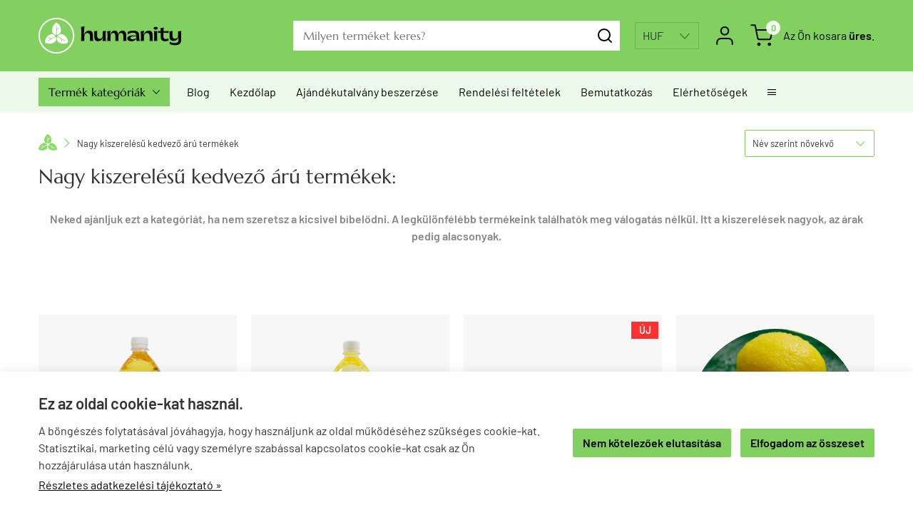

--- FILE ---
content_type: text/html; charset=UTF-8
request_url: https://www.humanityaruhaz.hu/kategoria/nagy_kiszerelesu_kedvezo_aru_termekek.html
body_size: 58514
content:
<!doctype html><!-- this is resp1.5 --><html lang="hu"><head><meta charset="utf-8"><meta name="viewport" content="width=device-width, initial-scale=1.0"><meta http-equiv="X-UA-Compatible" content="IE=Edge"><title>Nagykiszerelésű termékek - Humanity Áruház</title><meta name="description" content="Natúrkozmetikumokhoz, szappankészítéshez, és egészséges életmódhoz, nagyobb kiszerelésű termékek. Shea vaj, kakaóvaj, zsákos termékek ."><meta name="keywords" content=""><meta name="robots" content="index, follow, all"><link rel="canonical" href="https://www.humanityaruhaz.hu/kategoria/nagy_kiszerelesu_kedvezo_aru_termekek.html?mind"><meta name="google-site-verification" content="-t_T40lD51d1Y2-2lj6F2EzuuNxKXYm-VLzxcYKvYRs"><style>@font-face{font-display:swap;font-family:'Marcellus';font-style:normal;font-weight:400;src:url('/fonts/marcellus-v13-latin_latin-ext-regular.woff2') format('woff2');}@font-face{ font-family:'Barlow'; font-style:normal; font-weight:400; src:url('/fonts/barlow-v5-latin-ext_latin-regular.eot');src:local('Barlow Regular'), local('Barlow-Regular'),url('/fonts/barlow-v5-latin-ext_latin-regular.eot?#iefix') format('embedded-opentype'), url('/fonts/barlow-v5-latin-ext_latin-regular.woff2') format('woff2'), url('/fonts/barlow-v5-latin-ext_latin-regular.woff') format('woff'), url('/fonts/barlow-v5-latin-ext_latin-regular.ttf') format('truetype'), url('/fonts/barlow-v5-latin-ext_latin-regular.svg#Barlow') format('svg');font-display:swap;}@font-face{ font-family:'Barlow'; font-style:italic; font-weight:400; src:url('/fonts/barlow-v5-latin-ext_latin-italic.eot');src:local('Barlow Italic'), local('Barlow-Italic'),url('/fonts/barlow-v5-latin-ext_latin-italic.eot?#iefix') format('embedded-opentype'), url('/fonts/barlow-v5-latin-ext_latin-italic.woff2') format('woff2'), url('/fonts/barlow-v5-latin-ext_latin-italic.woff') format('woff'), url('/fonts/barlow-v5-latin-ext_latin-italic.ttf') format('truetype'), url('/fonts/barlow-v5-latin-ext_latin-italic.svg#Barlow') format('svg');font-display:swap;}@font-face{ font-family:'Barlow'; font-style:normal; font-weight:700; src:url('/fonts/barlow-v5-latin-ext_latin-600.eot');src:local('Barlow SemiBold'), local('Barlow-SemiBold'),url('/fonts/barlow-v5-latin-ext_latin-600.eot?#iefix') format('embedded-opentype'), url('/fonts/barlow-v5-latin-ext_latin-600.woff2') format('woff2'), url('/fonts/barlow-v5-latin-ext_latin-600.woff') format('woff'), url('/fonts/barlow-v5-latin-ext_latin-600.ttf') format('truetype'), url('/fonts/barlow-v5-latin-ext_latin-600.svg#Barlow') format('svg');font-display:swap;}@charset "UTF-8";@font-face{font-family:"Ionicons";src:url("/fonts/ionicons.eot");src:url("/fonts/ionicons.eot#iefix") format("embedded-opentype"),url("/fonts/ionicons.ttf") format("truetype"),url("/fonts/ionicons.woff") format("woff"),url("/fonts/ionicons.svg#Ionicons") format("svg");font-weight:normal;font-style:normal}html{font-family:sans-serif; -ms-text-size-adjust:100%; -webkit-text-size-adjust:100%; }body{margin:0;}article,aside,details,figcaption,figure,footer,header,hgroup,main,menu,nav,section,summary{display:block;}audio,canvas,progress,video{display:inline-block; vertical-align:baseline; }audio:not([controls]){display:none;height:0;}[hidden],template{display:none;}a{background-color:transparent;}a:active,a:hover{outline:0;}abbr[title]{border-bottom:1px dotted;}b,strong{font-weight:bold;}dfn{font-style:italic;}h1{font-size:2em;margin:0.67em 0;}mark{background:#ff0;color:#000;}small{font-size:80%;}sub,sup{font-size:75%;line-height:0;position:relative;vertical-align:baseline;}sup{top:-0.5em;}sub{bottom:-0.25em;}img{border:0;}svg:not(:root){overflow:hidden;}figure{margin:1em 40px;}hr{-moz-box-sizing:content-box;box-sizing:content-box;height:0;}pre{overflow:auto;}code,kbd,pre,samp{font-family:monospace, monospace;font-size:1em;}button,input,optgroup,select,textarea{color:inherit; font:inherit; margin:0; }button{overflow:visible;}button,select{text-transform:none;}button,html input[type="button"], input[type="reset"],input[type="submit"]{-webkit-appearance:button; cursor:pointer; }button[disabled],html input[disabled]{cursor:default;}button::-moz-focus-inner,input::-moz-focus-inner{border:0;padding:0;}input{line-height:normal;}input[type="checkbox"],input[type="radio"]{box-sizing:border-box; padding:0; }input[type="number"]::-webkit-inner-spin-button,input[type="number"]::-webkit-outer-spin-button{height:auto;}input[type="search"]{-webkit-appearance:textfield; -moz-box-sizing:content-box;-webkit-box-sizing:content-box; box-sizing:content-box;}input[type="search"]::-webkit-search-cancel-button,input[type="search"]::-webkit-search-decoration{-webkit-appearance:none;}fieldset{border:1px solid #c0c0c0;margin:0 2px;padding:0.35em 0.625em 0.75em;}legend{border:0; padding:0; }textarea{overflow:auto;}optgroup{font-weight:bold;}table{border-collapse:collapse;border-spacing:0;}td,th{padding:0;}.row{margin-left:-14px;margin-right:-14px;*zoom:1;}.row:before,.row:after{display:table;content:" ";}.row:after{clear:both;}.column-small-1,.column-small-2,.column-small-3,.column-small-4,.column-small-5,.column-small-6,.column-small-7,.column-small-8,.column-small-9,.column-small-10,.column-small-11,.column-small-12{float:left;padding:14px;min-height:1px;-moz-box-sizing:border-box;box-sizing:border-box;}.column-small-1{width:8.333333%;}.column-small-offset-1{margin-left:8.333333%;}.column-small-2{width:16.666667%;}.column-small-offset-2{margin-left:16.666667%;}.column-small-3{width:25%;}.column-small-offset-3{margin-left:25%;}.column-small-4{width:33.333333%;}.column-small-offset-4{margin-left:33.333333%;}.column-small-5{width:41.666667%;}.column-small-offset-5{margin-left:41.666667%;}.column-small-6{width:50%;}.column-small-offset-6{margin-left:50%;}.column-small-7{width:58.333333%;}.column-small-offset-7{margin-left:58.333333%;}.column-small-8{width:66.666667%;}.column-small-offset-8{margin-left:66.666667%;}.column-small-9{width:75%;}.column-small-offset-9{margin-left:75%;}.column-small-10{width:83.333333%;}.column-small-offset-10{margin-left:83.333333%;}.column-small-11{width:91.666667%;}.column-small-offset-11{margin-left:91.666667%;}.column-small-12{width:100%;}.column-small-offset-12{margin-left:100%;}.column-1,.column-2,.column-3,.column-4,.column-5,.column-6,.column-7,.column-8,.column-9,.column-10,.column-11,.column-12{padding:14px;}.column-large-1,.column-large-2,.column-large-3,.column-large-4,.column-large-5,.column-large-6,.column-large-7,.column-large-8,.column-large-9,.column-large-10,.column-large-11,.column-large-12{padding:14px;}@media (min-width:769px){.column-small-offset-1,.column-small-offset-2,.column-small-offset-3,.column-small-offset-4,.column-small-offset-5,.column-small-offset-6,.column-small-offset-7,.column-small-offset-8,.column-small-offset-9,.column-small-offset-10,.column-small-offset-11,.column-small-offset-12{margin:0;}.column-1,.column-2,.column-3,.column-4,.column-5,.column-6,.column-7,.column-8,.column-9,.column-10,.column-11,.column-12{float:left;min-height:1px;-moz-box-sizing:border-box;box-sizing:border-box;}.column-1{width:8.333333%;}.column-offset-1{margin-left:8.333333%;}.row .column-1 .column-1{width:100%;}.row .column-1 .column-offset-1{margin-left:100%;}.row .column-1 .column-2{width:200%;}.row .column-1 .column-offset-2{margin-left:200%;}.row .column-1 .column-3{width:300%;}.row .column-1 .column-offset-3{margin-left:300%;}.row .column-1 .column-4{width:400%;}.row .column-1 .column-offset-4{margin-left:400%;}.row .column-1 .column-5{width:500%;}.row .column-1 .column-offset-5{margin-left:500%;}.row .column-1 .column-6{width:600%;}.row .column-1 .column-offset-6{margin-left:600%;}.row .column-1 .column-7{width:700%;}.row .column-1 .column-offset-7{margin-left:700%;}.row .column-1 .column-8{width:800%;}.row .column-1 .column-offset-8{margin-left:800%;}.row .column-1 .column-9{width:900%;}.row .column-1 .column-offset-9{margin-left:900%;}.row .column-1 .column-10{width:1000%;}.row .column-1 .column-offset-10{margin-left:1000%;}.row .column-1 .column-11{width:1100%;}.row .column-1 .column-offset-11{margin-left:1100%;}.row .column-1 .column-12{width:1200%;}.row .column-1 .column-offset-12{margin-left:1200%;}.column-2{width:16.666667%;}.column-offset-2{margin-left:16.666667%;}.row .column-2 .column-1{width:50%;}.row .column-2 .column-offset-1{margin-left:50%;}.row .column-2 .column-2{width:100%;}.row .column-2 .column-offset-2{margin-left:100%;}.row .column-2 .column-3{width:150%;}.row .column-2 .column-offset-3{margin-left:150%;}.row .column-2 .column-4{width:200%;}.row .column-2 .column-offset-4{margin-left:200%;}.row .column-2 .column-5{width:250%;}.row .column-2 .column-offset-5{margin-left:250%;}.row .column-2 .column-6{width:300%;}.row .column-2 .column-offset-6{margin-left:300%;}.row .column-2 .column-7{width:350%;}.row .column-2 .column-offset-7{margin-left:350%;}.row .column-2 .column-8{width:400%;}.row .column-2 .column-offset-8{margin-left:400%;}.row .column-2 .column-9{width:450%;}.row .column-2 .column-offset-9{margin-left:450%;}.row .column-2 .column-10{width:500%;}.row .column-2 .column-offset-10{margin-left:500%;}.row .column-2 .column-11{width:550%;}.row .column-2 .column-offset-11{margin-left:550%;}.row .column-2 .column-12{width:600%;}.row .column-2 .column-offset-12{margin-left:600%;}.column-3{width:25%;}.column-offset-3{margin-left:25%;}.row .column-3 .column-1{width:33.333333%;}.row .column-3 .column-offset-1{margin-left:33.333333%;}.row .column-3 .column-2{width:66.666667%;}.row .column-3 .column-offset-2{margin-left:66.666667%;}.row .column-3 .column-3{width:100%;}.row .column-3 .column-offset-3{margin-left:100%;}.row .column-3 .column-4{width:133.333333%;}.row .column-3 .column-offset-4{margin-left:133.333333%;}.row .column-3 .column-5{width:166.666667%;}.row .column-3 .column-offset-5{margin-left:166.666667%;}.row .column-3 .column-6{width:200%;}.row .column-3 .column-offset-6{margin-left:200%;}.row .column-3 .column-7{width:233.333333%;}.row .column-3 .column-offset-7{margin-left:233.333333%;}.row .column-3 .column-8{width:266.666667%;}.row .column-3 .column-offset-8{margin-left:266.666667%;}.row .column-3 .column-9{width:300%;}.row .column-3 .column-offset-9{margin-left:300%;}.row .column-3 .column-10{width:333.333333%;}.row .column-3 .column-offset-10{margin-left:333.333333%;}.row .column-3 .column-11{width:366.666667%;}.row .column-3 .column-offset-11{margin-left:366.666667%;}.row .column-3 .column-12{width:400%;}.row .column-3 .column-offset-12{margin-left:400%;}.column-4{width:33.333333%;}.column-offset-4{margin-left:33.333333%;}.row .column-4 .column-1{width:25%;}.row .column-4 .column-offset-1{margin-left:25%;}.row .column-4 .column-2{width:50%;}.row .column-4 .column-offset-2{margin-left:50%;}.row .column-4 .column-3{width:75%;}.row .column-4 .column-offset-3{margin-left:75%;}.row .column-4 .column-4{width:100%;}.row .column-4 .column-offset-4{margin-left:100%;}.row .column-4 .column-5{width:125%;}.row .column-4 .column-offset-5{margin-left:125%;}.row .column-4 .column-6{width:150%;}.row .column-4 .column-offset-6{margin-left:150%;}.row .column-4 .column-7{width:175%;}.row .column-4 .column-offset-7{margin-left:175%;}.row .column-4 .column-8{width:200%;}.row .column-4 .column-offset-8{margin-left:200%;}.row .column-4 .column-9{width:225%;}.row .column-4 .column-offset-9{margin-left:225%;}.row .column-4 .column-10{width:250%;}.row .column-4 .column-offset-10{margin-left:250%;}.row .column-4 .column-11{width:275%;}.row .column-4 .column-offset-11{margin-left:275%;}.row .column-4 .column-12{width:300%;}.row .column-4 .column-offset-12{margin-left:300%;}.column-5{width:41.666667%;}.column-offset-5{margin-left:41.666667%;}.row .column-5 .column-1{width:20%;}.row .column-5 .column-offset-1{margin-left:20%;}.row .column-5 .column-2{width:40%;}.row .column-5 .column-offset-2{margin-left:40%;}.row .column-5 .column-3{width:60%;}.row .column-5 .column-offset-3{margin-left:60%;}.row .column-5 .column-4{width:80%;}.row .column-5 .column-offset-4{margin-left:80%;}.row .column-5 .column-5{width:100%;}.row .column-5 .column-offset-5{margin-left:100%;}.row .column-5 .column-6{width:120%;}.row .column-5 .column-offset-6{margin-left:120%;}.row .column-5 .column-7{width:140%;}.row .column-5 .column-offset-7{margin-left:140%;}.row .column-5 .column-8{width:160%;}.row .column-5 .column-offset-8{margin-left:160%;}.row .column-5 .column-9{width:180%;}.row .column-5 .column-offset-9{margin-left:180%;}.row .column-5 .column-10{width:200%;}.row .column-5 .column-offset-10{margin-left:200%;}.row .column-5 .column-11{width:220%;}.row .column-5 .column-offset-11{margin-left:220%;}.row .column-5 .column-12{width:240%;}.row .column-5 .column-offset-12{margin-left:240%;}.column-6{width:50%;}.column-offset-6{margin-left:50%;}.row .column-6 .column-1{width:16.666667%;}.row .column-6 .column-offset-1{margin-left:16.666667%;}.row .column-6 .column-2{width:33.333333%;}.row .column-6 .column-offset-2{margin-left:33.333333%;}.row .column-6 .column-3{width:50%;}.row .column-6 .column-offset-3{margin-left:50%;}.row .column-6 .column-4{width:66.666667%;}.row .column-6 .column-offset-4{margin-left:66.666667%;}.row .column-6 .column-5{width:83.333333%;}.row .column-6 .column-offset-5{margin-left:83.333333%;}.row .column-6 .column-6{width:100%;}.row .column-6 .column-offset-6{margin-left:100%;}.row .column-6 .column-7{width:116.666667%;}.row .column-6 .column-offset-7{margin-left:116.666667%;}.row .column-6 .column-8{width:133.333333%;}.row .column-6 .column-offset-8{margin-left:133.333333%;}.row .column-6 .column-9{width:150%;}.row .column-6 .column-offset-9{margin-left:150%;}.row .column-6 .column-10{width:166.666667%;}.row .column-6 .column-offset-10{margin-left:166.666667%;}.row .column-6 .column-11{width:183.333333%;}.row .column-6 .column-offset-11{margin-left:183.333333%;}.row .column-6 .column-12{width:200%;}.row .column-6 .column-offset-12{margin-left:200%;}.column-7{width:58.333333%;}.column-offset-7{margin-left:58.333333%;}.row .column-7 .column-1{width:14.285714%;}.row .column-7 .column-offset-1{margin-left:14.285714%;}.row .column-7 .column-2{width:28.571429%;}.row .column-7 .column-offset-2{margin-left:28.571429%;}.row .column-7 .column-3{width:42.857143%;}.row .column-7 .column-offset-3{margin-left:42.857143%;}.row .column-7 .column-4{width:57.142857%;}.row .column-7 .column-offset-4{margin-left:57.142857%;}.row .column-7 .column-5{width:71.428571%;}.row .column-7 .column-offset-5{margin-left:71.428571%;}.row .column-7 .column-6{width:85.714286%;}.row .column-7 .column-offset-6{margin-left:85.714286%;}.row .column-7 .column-7{width:100%;}.row .column-7 .column-offset-7{margin-left:100%;}.row .column-7 .column-8{width:114.285714%;}.row .column-7 .column-offset-8{margin-left:114.285714%;}.row .column-7 .column-9{width:128.571429%;}.row .column-7 .column-offset-9{margin-left:128.571429%;}.row .column-7 .column-10{width:142.857143%;}.row .column-7 .column-offset-10{margin-left:142.857143%;}.row .column-7 .column-11{width:157.142857%;}.row .column-7 .column-offset-11{margin-left:157.142857%;}.row .column-7 .column-12{width:171.428571%;}.row .column-7 .column-offset-12{margin-left:171.428571%;}.column-8{width:66.666667%;}.column-offset-8{margin-left:66.666667%;}.row .column-8 .column-1{width:12.5%;}.row .column-8 .column-offset-1{margin-left:12.5%;}.row .column-8 .column-2{width:25%;}.row .column-8 .column-offset-2{margin-left:25%;}.row .column-8 .column-3{width:37.5%;}.row .column-8 .column-offset-3{margin-left:37.5%;}.row .column-8 .column-4{width:50%;}.row .column-8 .column-offset-4{margin-left:50%;}.row .column-8 .column-5{width:62.5%;}.row .column-8 .column-offset-5{margin-left:62.5%;}.row .column-8 .column-6{width:75%;}.row .column-8 .column-offset-6{margin-left:75%;}.row .column-8 .column-7{width:87.5%;}.row .column-8 .column-offset-7{margin-left:87.5%;}.row .column-8 .column-8{width:100%;}.row .column-8 .column-offset-8{margin-left:100%;}.row .column-8 .column-9{width:112.5%;}.row .column-8 .column-offset-9{margin-left:112.5%;}.row .column-8 .column-10{width:125%;}.row .column-8 .column-offset-10{margin-left:125%;}.row .column-8 .column-11{width:137.5%;}.row .column-8 .column-offset-11{margin-left:137.5%;}.row .column-8 .column-12{width:150%;}.row .column-8 .column-offset-12{margin-left:150%;}.column-9{width:75%;}.column-offset-9{margin-left:75%;}.row .column-9 .column-1{width:11.111111%;}.row .column-9 .column-offset-1{margin-left:11.111111%;}.row .column-9 .column-2{width:22.222222%;}.row .column-9 .column-offset-2{margin-left:22.222222%;}.row .column-9 .column-3{width:33.333333%;}.row .column-9 .column-offset-3{margin-left:33.333333%;}.row .column-9 .column-4{width:44.444444%;}.row .column-9 .column-offset-4{margin-left:44.444444%;}.row .column-9 .column-5{width:55.555556%;}.row .column-9 .column-offset-5{margin-left:55.555556%;}.row .column-9 .column-6{width:66.666667%;}.row .column-9 .column-offset-6{margin-left:66.666667%;}.row .column-9 .column-7{width:77.777778%;}.row .column-9 .column-offset-7{margin-left:77.777778%;}.row .column-9 .column-8{width:88.888889%;}.row .column-9 .column-offset-8{margin-left:88.888889%;}.row .column-9 .column-9{width:100%;}.row .column-9 .column-offset-9{margin-left:100%;}.row .column-9 .column-10{width:111.111111%;}.row .column-9 .column-offset-10{margin-left:111.111111%;}.row .column-9 .column-11{width:122.222222%;}.row .column-9 .column-offset-11{margin-left:122.222222%;}.row .column-9 .column-12{width:133.333333%;}.row .column-9 .column-offset-12{margin-left:133.333333%;}.column-10{width:83.333333%;}.column-offset-10{margin-left:83.333333%;}.row .column-10 .column-1{width:10%;}.row .column-10 .column-offset-1{margin-left:10%;}.row .column-10 .column-2{width:20%;}.row .column-10 .column-offset-2{margin-left:20%;}.row .column-10 .column-3{width:30%;}.row .column-10 .column-offset-3{margin-left:30%;}.row .column-10 .column-4{width:40%;}.row .column-10 .column-offset-4{margin-left:40%;}.row .column-10 .column-5{width:50%;}.row .column-10 .column-offset-5{margin-left:50%;}.row .column-10 .column-6{width:60%;}.row .column-10 .column-offset-6{margin-left:60%;}.row .column-10 .column-7{width:70%;}.row .column-10 .column-offset-7{margin-left:70%;}.row .column-10 .column-8{width:80%;}.row .column-10 .column-offset-8{margin-left:80%;}.row .column-10 .column-9{width:90%;}.row .column-10 .column-offset-9{margin-left:90%;}.row .column-10 .column-10{width:100%;}.row .column-10 .column-offset-10{margin-left:100%;}.row .column-10 .column-11{width:110%;}.row .column-10 .column-offset-11{margin-left:110%;}.row .column-10 .column-12{width:120%;}.row .column-10 .column-offset-12{margin-left:120%;}.column-11{width:91.666667%;}.column-offset-11{margin-left:91.666667%;}.row .column-11 .column-1{width:9.090909%;}.row .column-11 .column-offset-1{margin-left:9.090909%;}.row .column-11 .column-2{width:18.181818%;}.row .column-11 .column-offset-2{margin-left:18.181818%;}.row .column-11 .column-3{width:27.272727%;}.row .column-11 .column-offset-3{margin-left:27.272727%;}.row .column-11 .column-4{width:36.363636%;}.row .column-11 .column-offset-4{margin-left:36.363636%;}.row .column-11 .column-5{width:45.454545%;}.row .column-11 .column-offset-5{margin-left:45.454545%;}.row .column-11 .column-6{width:54.545455%;}.row .column-11 .column-offset-6{margin-left:54.545455%;}.row .column-11 .column-7{width:63.636364%;}.row .column-11 .column-offset-7{margin-left:63.636364%;}.row .column-11 .column-8{width:72.727273%;}.row .column-11 .column-offset-8{margin-left:72.727273%;}.row .column-11 .column-9{width:81.818182%;}.row .column-11 .column-offset-9{margin-left:81.818182%;}.row .column-11 .column-10{width:90.909091%;}.row .column-11 .column-offset-10{margin-left:90.909091%;}.row .column-11 .column-11{width:100%;}.row .column-11 .column-offset-11{margin-left:100%;}.row .column-11 .column-12{width:109.090909%;}.row .column-11 .column-offset-12{margin-left:109.090909%;}.column-12{width:100%;}.column-offset-12{margin-left:100%;}.row .column-12 .column-1{width:8.333333%;}.row .column-12 .column-offset-1{margin-left:8.333333%;}.row .column-12 .column-2{width:16.666667%;}.row .column-12 .column-offset-2{margin-left:16.666667%;}.row .column-12 .column-3{width:25%;}.row .column-12 .column-offset-3{margin-left:25%;}.row .column-12 .column-4{width:33.333333%;}.row .column-12 .column-offset-4{margin-left:33.333333%;}.row .column-12 .column-5{width:41.666667%;}.row .column-12 .column-offset-5{margin-left:41.666667%;}.row .column-12 .column-6{width:50%;}.row .column-12 .column-offset-6{margin-left:50%;}.row .column-12 .column-7{width:58.333333%;}.row .column-12 .column-offset-7{margin-left:58.333333%;}.row .column-12 .column-8{width:66.666667%;}.row .column-12 .column-offset-8{margin-left:66.666667%;}.row .column-12 .column-9{width:75%;}.row .column-12 .column-offset-9{margin-left:75%;}.row .column-12 .column-10{width:83.333333%;}.row .column-12 .column-offset-10{margin-left:83.333333%;}.row .column-12 .column-11{width:91.666667%;}.row .column-12 .column-offset-11{margin-left:91.666667%;}.row .column-12 .column-12{width:100%;}.row .column-12 .column-offset-12{margin-left:100%;}}@media (min-width:1200px){.column-large-1,.column-large-2,.column-large-3,.column-large-4,.column-large-5,.column-large-6,.column-large-7,.column-large-8,.column-large-9,.column-large-10,.column-large-11,.column-large-12{float:left;min-height:1px;-moz-box-sizing:border-box;box-sizing:border-box;}.column-large-1{width:8.333333%;}.column-large-offset-1{margin-left:8.333333%;}.column-large-2{width:16.666667%;}.column-large-offset-2{margin-left:16.666667%;}.column-large-3{width:25%;}.column-large-offset-3{margin-left:25%;}.column-large-4{width:33.333333%;}.column-large-offset-4{margin-left:33.333333%;}.column-large-5{width:41.666667%;}.column-large-offset-5{margin-left:41.666667%;}.column-large-6{width:50%;}.column-large-offset-6{margin-left:50%;}.column-large-7{width:58.333333%;}.column-large-offset-7{margin-left:58.333333%;}.column-large-8{width:66.666667%;}.column-large-offset-8{margin-left:66.666667%;}.column-large-9{width:75%;}.column-large-offset-9{margin-left:75%;}.column-large-10{width:83.333333%;}.column-large-offset-10{margin-left:83.333333%;}.column-large-11{width:91.666667%;}.column-large-offset-11{margin-left:91.666667%;}.column-large-12{width:100%;}.column-large-offset-12{margin-left:100%;}}.column16-small-1,.column16-small-2,.column16-small-3,.column16-small-4,.column16-small-5,.column16-small-6,.column16-small-7,.column16-small-8,.column16-small-9,.column16-small-10,.column16-small-11,.column16-small-12,.column16-small-13,.column16-small-14,.column16-small-15,.column16-small-16{float:left;padding:14px;min-height:1px;-moz-box-sizing:border-box;box-sizing:border-box;}.column16-small-1{width:6.25%;}.column16-small-offset-1{margin-left:6.25%;}.column16-small-2{width:12.5%;}.column16-small-offset-2{margin-left:12.5%;}.column16-small-3{width:18.75%;}.column16-small-offset-3{margin-left:18.75%;}.column16-small-4{width:25%;}.column16-small-offset-4{margin-left:25%;}.column16-small-5{width:31.25%;}.column16-small-offset-5{margin-left:31.25%;}.column16-small-6{width:37.5%;}.column16-small-offset-6{margin-left:37.5%;}.column16-small-7{width:43.75%;}.column16-small-offset-7{margin-left:43.75%;}.column16-small-8{width:50%;}.column16-small-offset-8{margin-left:50%;}.column16-small-9{width:56.25%;}.column16-small-offset-9{margin-left:56.25%;}.column16-small-10{width:62.5%;}.column16-small-offset-10{margin-left:62.5%;}.column16-small-11{width:68.75%;}.column16-small-offset-11{margin-left:68.75%;}.column16-small-12{width:75%;}.column16-small-offset-12{margin-left:75%;}.column16-small-13{width:81.25%;}.column16-small-offset-13{margin-left:81.25%;}.column16-small-14{width:87.5%;}.column16-small-offset-14{margin-left:87.5%;}.column16-small-15{width:93.75%;}.column16-small-offset-15{margin-left:93.75%;}.column16-small-16{width:100%;}.column16-small-offset-16{margin-left:100%;}.column16-1,.column16-2,.column16-3,.column16-4,.column16-5,.column16-6,.column16-7,.column16-8,.column16-9,.column16-10,.column16-11,.column16-12,.column16-13,.column16-14,.column16-15,.column16-16{padding:14px;}@media (min-width:769px){.column16-small-offset-1,.column16-small-offset-2,.column16-small-offset-3,.column16-small-offset-4,.column16-small-offset-5,.column16-small-offset-6,.column16-small-offset-7,.column16-small-offset-8,.column16-small-offset-9,.column16-small-offset-10,.column16-small-offset-11,.column16-small-offset-12,.column16-small-offset-13,.column16-small-offset-14,.column16-small-offset-15,.column16-small-offset-16{margin:0;}.column16-1,.column16-2,.column16-3,.column16-4,.column16-5,.column16-6,.column16-7,.column16-8,.column16-9,.column16-10,.column16-11,.column16-12,.column16-13,.column16-14,.column16-15,.column16-16{float:left;min-height:1px;-moz-box-sizing:border-box;box-sizing:border-box;}.column16-1{width:6.25%;}.column16-offset-1{margin-left:6.25%;}.row .column16-1 .column16-1{width:100%;}.row .column16-1 .column16-offset-1{margin-left:100%;}.row .column16-1 .column16-2{width:200%;}.row .column16-1 .column16-offset-2{margin-left:200%;}.row .column16-1 .column16-3{width:300%;}.row .column16-1 .column16-offset-3{margin-left:300%;}.row .column16-1 .column16-4{width:400%;}.row .column16-1 .column16-offset-4{margin-left:400%;}.row .column16-1 .column16-5{width:500%;}.row .column16-1 .column16-offset-5{margin-left:500%;}.row .column16-1 .column16-6{width:600%;}.row .column16-1 .column16-offset-6{margin-left:600%;}.row .column16-1 .column16-7{width:700%;}.row .column16-1 .column16-offset-7{margin-left:700%;}.row .column16-1 .column16-8{width:800%;}.row .column16-1 .column16-offset-8{margin-left:800%;}.row .column16-1 .column16-9{width:900%;}.row .column16-1 .column16-offset-9{margin-left:900%;}.row .column16-1 .column16-10{width:1000%;}.row .column16-1 .column16-offset-10{margin-left:1000%;}.row .column16-1 .column16-11{width:1100%;}.row .column16-1 .column16-offset-11{margin-left:1100%;}.row .column16-1 .column16-12{width:1200%;}.row .column16-1 .column16-offset-12{margin-left:1200%;}.row .column16-1 .column16-13{width:1300%;}.row .column16-1 .column16-offset-13{margin-left:1300%;}.row .column16-1 .column16-14{width:1400%;}.row .column16-1 .column16-offset-14{margin-left:1400%;}.row .column16-1 .column16-15{width:1500%;}.row .column16-1 .column16-offset-15{margin-left:1500%;}.row .column16-1 .column16-16{width:1600%;}.row .column16-1 .column16-offset-16{margin-left:1600%;}.column16-2{width:12.5%;}.column16-offset-2{margin-left:12.5%;}.row .column16-2 .column16-1{width:50%;}.row .column16-2 .column16-offset-1{margin-left:50%;}.row .column16-2 .column16-2{width:100%;}.row .column16-2 .column16-offset-2{margin-left:100%;}.row .column16-2 .column16-3{width:150%;}.row .column16-2 .column16-offset-3{margin-left:150%;}.row .column16-2 .column16-4{width:200%;}.row .column16-2 .column16-offset-4{margin-left:200%;}.row .column16-2 .column16-5{width:250%;}.row .column16-2 .column16-offset-5{margin-left:250%;}.row .column16-2 .column16-6{width:300%;}.row .column16-2 .column16-offset-6{margin-left:300%;}.row .column16-2 .column16-7{width:350%;}.row .column16-2 .column16-offset-7{margin-left:350%;}.row .column16-2 .column16-8{width:400%;}.row .column16-2 .column16-offset-8{margin-left:400%;}.row .column16-2 .column16-9{width:450%;}.row .column16-2 .column16-offset-9{margin-left:450%;}.row .column16-2 .column16-10{width:500%;}.row .column16-2 .column16-offset-10{margin-left:500%;}.row .column16-2 .column16-11{width:550%;}.row .column16-2 .column16-offset-11{margin-left:550%;}.row .column16-2 .column16-12{width:600%;}.row .column16-2 .column16-offset-12{margin-left:600%;}.row .column16-2 .column16-13{width:650%;}.row .column16-2 .column16-offset-13{margin-left:650%;}.row .column16-2 .column16-14{width:700%;}.row .column16-2 .column16-offset-14{margin-left:700%;}.row .column16-2 .column16-15{width:750%;}.row .column16-2 .column16-offset-15{margin-left:750%;}.row .column16-2 .column16-16{width:800%;}.row .column16-2 .column16-offset-16{margin-left:800%;}.column16-3{width:18.75%;}.column16-offset-3{margin-left:18.75%;}.row .column16-3 .column16-1{width:33.333333%;}.row .column16-3 .column16-offset-1{margin-left:33.333333%;}.row .column16-3 .column16-2{width:66.666667%;}.row .column16-3 .column16-offset-2{margin-left:66.666667%;}.row .column16-3 .column16-3{width:100%;}.row .column16-3 .column16-offset-3{margin-left:100%;}.row .column16-3 .column16-4{width:133.333333%;}.row .column16-3 .column16-offset-4{margin-left:133.333333%;}.row .column16-3 .column16-5{width:166.666667%;}.row .column16-3 .column16-offset-5{margin-left:166.666667%;}.row .column16-3 .column16-6{width:200%;}.row .column16-3 .column16-offset-6{margin-left:200%;}.row .column16-3 .column16-7{width:233.333333%;}.row .column16-3 .column16-offset-7{margin-left:233.333333%;}.row .column16-3 .column16-8{width:266.666667%;}.row .column16-3 .column16-offset-8{margin-left:266.666667%;}.row .column16-3 .column16-9{width:300%;}.row .column16-3 .column16-offset-9{margin-left:300%;}.row .column16-3 .column16-10{width:333.333333%;}.row .column16-3 .column16-offset-10{margin-left:333.333333%;}.row .column16-3 .column16-11{width:366.666667%;}.row .column16-3 .column16-offset-11{margin-left:366.666667%;}.row .column16-3 .column16-12{width:400%;}.row .column16-3 .column16-offset-12{margin-left:400%;}.row .column16-3 .column16-13{width:433.333333%;}.row .column16-3 .column16-offset-13{margin-left:433.333333%;}.row .column16-3 .column16-14{width:466.666667%;}.row .column16-3 .column16-offset-14{margin-left:466.666667%;}.row .column16-3 .column16-15{width:500%;}.row .column16-3 .column16-offset-15{margin-left:500%;}.row .column16-3 .column16-16{width:533.333333%;}.row .column16-3 .column16-offset-16{margin-left:533.333333%;}.column16-4{width:25%;}.column16-offset-4{margin-left:25%;}.row .column16-4 .column16-1{width:25%;}.row .column16-4 .column16-offset-1{margin-left:25%;}.row .column16-4 .column16-2{width:50%;}.row .column16-4 .column16-offset-2{margin-left:50%;}.row .column16-4 .column16-3{width:75%;}.row .column16-4 .column16-offset-3{margin-left:75%;}.row .column16-4 .column16-4{width:100%;}.row .column16-4 .column16-offset-4{margin-left:100%;}.row .column16-4 .column16-5{width:125%;}.row .column16-4 .column16-offset-5{margin-left:125%;}.row .column16-4 .column16-6{width:150%;}.row .column16-4 .column16-offset-6{margin-left:150%;}.row .column16-4 .column16-7{width:175%;}.row .column16-4 .column16-offset-7{margin-left:175%;}.row .column16-4 .column16-8{width:200%;}.row .column16-4 .column16-offset-8{margin-left:200%;}.row .column16-4 .column16-9{width:225%;}.row .column16-4 .column16-offset-9{margin-left:225%;}.row .column16-4 .column16-10{width:250%;}.row .column16-4 .column16-offset-10{margin-left:250%;}.row .column16-4 .column16-11{width:275%;}.row .column16-4 .column16-offset-11{margin-left:275%;}.row .column16-4 .column16-12{width:300%;}.row .column16-4 .column16-offset-12{margin-left:300%;}.row .column16-4 .column16-13{width:325%;}.row .column16-4 .column16-offset-13{margin-left:325%;}.row .column16-4 .column16-14{width:350%;}.row .column16-4 .column16-offset-14{margin-left:350%;}.row .column16-4 .column16-15{width:375%;}.row .column16-4 .column16-offset-15{margin-left:375%;}.row .column16-4 .column16-16{width:400%;}.row .column16-4 .column16-offset-16{margin-left:400%;}.column16-5{width:31.25%;}.column16-offset-5{margin-left:31.25%;}.row .column16-5 .column16-1{width:20%;}.row .column16-5 .column16-offset-1{margin-left:20%;}.row .column16-5 .column16-2{width:40%;}.row .column16-5 .column16-offset-2{margin-left:40%;}.row .column16-5 .column16-3{width:60%;}.row .column16-5 .column16-offset-3{margin-left:60%;}.row .column16-5 .column16-4{width:80%;}.row .column16-5 .column16-offset-4{margin-left:80%;}.row .column16-5 .column16-5{width:100%;}.row .column16-5 .column16-offset-5{margin-left:100%;}.row .column16-5 .column16-6{width:120%;}.row .column16-5 .column16-offset-6{margin-left:120%;}.row .column16-5 .column16-7{width:140%;}.row .column16-5 .column16-offset-7{margin-left:140%;}.row .column16-5 .column16-8{width:160%;}.row .column16-5 .column16-offset-8{margin-left:160%;}.row .column16-5 .column16-9{width:180%;}.row .column16-5 .column16-offset-9{margin-left:180%;}.row .column16-5 .column16-10{width:200%;}.row .column16-5 .column16-offset-10{margin-left:200%;}.row .column16-5 .column16-11{width:220%;}.row .column16-5 .column16-offset-11{margin-left:220%;}.row .column16-5 .column16-12{width:240%;}.row .column16-5 .column16-offset-12{margin-left:240%;}.row .column16-5 .column16-13{width:260%;}.row .column16-5 .column16-offset-13{margin-left:260%;}.row .column16-5 .column16-14{width:280%;}.row .column16-5 .column16-offset-14{margin-left:280%;}.row .column16-5 .column16-15{width:300%;}.row .column16-5 .column16-offset-15{margin-left:300%;}.row .column16-5 .column16-16{width:320%;}.row .column16-5 .column16-offset-16{margin-left:320%;}.column16-6{width:37.5%;}.column16-offset-6{margin-left:37.5%;}.row .column16-6 .column16-1{width:16.666667%;}.row .column16-6 .column16-offset-1{margin-left:16.666667%;}.row .column16-6 .column16-2{width:33.333333%;}.row .column16-6 .column16-offset-2{margin-left:33.333333%;}.row .column16-6 .column16-3{width:50%;}.row .column16-6 .column16-offset-3{margin-left:50%;}.row .column16-6 .column16-4{width:66.666667%;}.row .column16-6 .column16-offset-4{margin-left:66.666667%;}.row .column16-6 .column16-5{width:83.333333%;}.row .column16-6 .column16-offset-5{margin-left:83.333333%;}.row .column16-6 .column16-6{width:100%;}.row .column16-6 .column16-offset-6{margin-left:100%;}.row .column16-6 .column16-7{width:116.666667%;}.row .column16-6 .column16-offset-7{margin-left:116.666667%;}.row .column16-6 .column16-8{width:133.333333%;}.row .column16-6 .column16-offset-8{margin-left:133.333333%;}.row .column16-6 .column16-9{width:150%;}.row .column16-6 .column16-offset-9{margin-left:150%;}.row .column16-6 .column16-10{width:166.666667%;}.row .column16-6 .column16-offset-10{margin-left:166.666667%;}.row .column16-6 .column16-11{width:183.333333%;}.row .column16-6 .column16-offset-11{margin-left:183.333333%;}.row .column16-6 .column16-12{width:200%;}.row .column16-6 .column16-offset-12{margin-left:200%;}.row .column16-6 .column16-13{width:216.666667%;}.row .column16-6 .column16-offset-13{margin-left:216.666667%;}.row .column16-6 .column16-14{width:233.333333%;}.row .column16-6 .column16-offset-14{margin-left:233.333333%;}.row .column16-6 .column16-15{width:250%;}.row .column16-6 .column16-offset-15{margin-left:250%;}.row .column16-6 .column16-16{width:266.666667%;}.row .column16-6 .column16-offset-16{margin-left:266.666667%;}.column16-7{width:43.75%;}.column16-offset-7{margin-left:43.75%;}.row .column16-7 .column16-1{width:14.285714%;}.row .column16-7 .column16-offset-1{margin-left:14.285714%;}.row .column16-7 .column16-2{width:28.571429%;}.row .column16-7 .column16-offset-2{margin-left:28.571429%;}.row .column16-7 .column16-3{width:42.857143%;}.row .column16-7 .column16-offset-3{margin-left:42.857143%;}.row .column16-7 .column16-4{width:57.142857%;}.row .column16-7 .column16-offset-4{margin-left:57.142857%;}.row .column16-7 .column16-5{width:71.428571%;}.row .column16-7 .column16-offset-5{margin-left:71.428571%;}.row .column16-7 .column16-6{width:85.714286%;}.row .column16-7 .column16-offset-6{margin-left:85.714286%;}.row .column16-7 .column16-7{width:100%;}.row .column16-7 .column16-offset-7{margin-left:100%;}.row .column16-7 .column16-8{width:114.285714%;}.row .column16-7 .column16-offset-8{margin-left:114.285714%;}.row .column16-7 .column16-9{width:128.571429%;}.row .column16-7 .column16-offset-9{margin-left:128.571429%;}.row .column16-7 .column16-10{width:142.857143%;}.row .column16-7 .column16-offset-10{margin-left:142.857143%;}.row .column16-7 .column16-11{width:157.142857%;}.row .column16-7 .column16-offset-11{margin-left:157.142857%;}.row .column16-7 .column16-12{width:171.428571%;}.row .column16-7 .column16-offset-12{margin-left:171.428571%;}.row .column16-7 .column16-13{width:185.714286%;}.row .column16-7 .column16-offset-13{margin-left:185.714286%;}.row .column16-7 .column16-14{width:200%;}.row .column16-7 .column16-offset-14{margin-left:200%;}.row .column16-7 .column16-15{width:214.285714%;}.row .column16-7 .column16-offset-15{margin-left:214.285714%;}.row .column16-7 .column16-16{width:228.571429%;}.row .column16-7 .column16-offset-16{margin-left:228.571429%;}.column16-8{width:50%;}.column16-offset-8{margin-left:50%;}.row .column16-8 .column16-1{width:12.5%;}.row .column16-8 .column16-offset-1{margin-left:12.5%;}.row .column16-8 .column16-2{width:25%;}.row .column16-8 .column16-offset-2{margin-left:25%;}.row .column16-8 .column16-3{width:37.5%;}.row .column16-8 .column16-offset-3{margin-left:37.5%;}.row .column16-8 .column16-4{width:50%;}.row .column16-8 .column16-offset-4{margin-left:50%;}.row .column16-8 .column16-5{width:62.5%;}.row .column16-8 .column16-offset-5{margin-left:62.5%;}.row .column16-8 .column16-6{width:75%;}.row .column16-8 .column16-offset-6{margin-left:75%;}.row .column16-8 .column16-7{width:87.5%;}.row .column16-8 .column16-offset-7{margin-left:87.5%;}.row .column16-8 .column16-8{width:100%;}.row .column16-8 .column16-offset-8{margin-left:100%;}.row .column16-8 .column16-9{width:112.5%;}.row .column16-8 .column16-offset-9{margin-left:112.5%;}.row .column16-8 .column16-10{width:125%;}.row .column16-8 .column16-offset-10{margin-left:125%;}.row .column16-8 .column16-11{width:137.5%;}.row .column16-8 .column16-offset-11{margin-left:137.5%;}.row .column16-8 .column16-12{width:150%;}.row .column16-8 .column16-offset-12{margin-left:150%;}.row .column16-8 .column16-13{width:162.5%;}.row .column16-8 .column16-offset-13{margin-left:162.5%;}.row .column16-8 .column16-14{width:175%;}.row .column16-8 .column16-offset-14{margin-left:175%;}.row .column16-8 .column16-15{width:187.5%;}.row .column16-8 .column16-offset-15{margin-left:187.5%;}.row .column16-8 .column16-16{width:200%;}.row .column16-8 .column16-offset-16{margin-left:200%;}.column16-9{width:56.25%;}.column16-offset-9{margin-left:56.25%;}.row .column16-9 .column16-1{width:11.111111%;}.row .column16-9 .column16-offset-1{margin-left:11.111111%;}.row .column16-9 .column16-2{width:22.222222%;}.row .column16-9 .column16-offset-2{margin-left:22.222222%;}.row .column16-9 .column16-3{width:33.333333%;}.row .column16-9 .column16-offset-3{margin-left:33.333333%;}.row .column16-9 .column16-4{width:44.444444%;}.row .column16-9 .column16-offset-4{margin-left:44.444444%;}.row .column16-9 .column16-5{width:55.555556%;}.row .column16-9 .column16-offset-5{margin-left:55.555556%;}.row .column16-9 .column16-6{width:66.666667%;}.row .column16-9 .column16-offset-6{margin-left:66.666667%;}.row .column16-9 .column16-7{width:77.777778%;}.row .column16-9 .column16-offset-7{margin-left:77.777778%;}.row .column16-9 .column16-8{width:88.888889%;}.row .column16-9 .column16-offset-8{margin-left:88.888889%;}.row .column16-9 .column16-9{width:100%;}.row .column16-9 .column16-offset-9{margin-left:100%;}.row .column16-9 .column16-10{width:111.111111%;}.row .column16-9 .column16-offset-10{margin-left:111.111111%;}.row .column16-9 .column16-11{width:122.222222%;}.row .column16-9 .column16-offset-11{margin-left:122.222222%;}.row .column16-9 .column16-12{width:133.333333%;}.row .column16-9 .column16-offset-12{margin-left:133.333333%;}.row .column16-9 .column16-13{width:144.444444%;}.row .column16-9 .column16-offset-13{margin-left:144.444444%;}.row .column16-9 .column16-14{width:155.555556%;}.row .column16-9 .column16-offset-14{margin-left:155.555556%;}.row .column16-9 .column16-15{width:166.666667%;}.row .column16-9 .column16-offset-15{margin-left:166.666667%;}.row .column16-9 .column16-16{width:177.777778%;}.row .column16-9 .column16-offset-16{margin-left:177.777778%;}.column16-10{width:62.5%;}.column16-offset-10{margin-left:62.5%;}.row .column16-10 .column16-1{width:10%;}.row .column16-10 .column16-offset-1{margin-left:10%;}.row .column16-10 .column16-2{width:20%;}.row .column16-10 .column16-offset-2{margin-left:20%;}.row .column16-10 .column16-3{width:30%;}.row .column16-10 .column16-offset-3{margin-left:30%;}.row .column16-10 .column16-4{width:40%;}.row .column16-10 .column16-offset-4{margin-left:40%;}.row .column16-10 .column16-5{width:50%;}.row .column16-10 .column16-offset-5{margin-left:50%;}.row .column16-10 .column16-6{width:60%;}.row .column16-10 .column16-offset-6{margin-left:60%;}.row .column16-10 .column16-7{width:70%;}.row .column16-10 .column16-offset-7{margin-left:70%;}.row .column16-10 .column16-8{width:80%;}.row .column16-10 .column16-offset-8{margin-left:80%;}.row .column16-10 .column16-9{width:90%;}.row .column16-10 .column16-offset-9{margin-left:90%;}.row .column16-10 .column16-10{width:100%;}.row .column16-10 .column16-offset-10{margin-left:100%;}.row .column16-10 .column16-11{width:110%;}.row .column16-10 .column16-offset-11{margin-left:110%;}.row .column16-10 .column16-12{width:120%;}.row .column16-10 .column16-offset-12{margin-left:120%;}.row .column16-10 .column16-13{width:130%;}.row .column16-10 .column16-offset-13{margin-left:130%;}.row .column16-10 .column16-14{width:140%;}.row .column16-10 .column16-offset-14{margin-left:140%;}.row .column16-10 .column16-15{width:150%;}.row .column16-10 .column16-offset-15{margin-left:150%;}.row .column16-10 .column16-16{width:160%;}.row .column16-10 .column16-offset-16{margin-left:160%;}.column16-11{width:68.75%;}.column16-offset-11{margin-left:68.75%;}.row .column16-11 .column16-1{width:9.090909%;}.row .column16-11 .column16-offset-1{margin-left:9.090909%;}.row .column16-11 .column16-2{width:18.181818%;}.row .column16-11 .column16-offset-2{margin-left:18.181818%;}.row .column16-11 .column16-3{width:27.272727%;}.row .column16-11 .column16-offset-3{margin-left:27.272727%;}.row .column16-11 .column16-4{width:36.363636%;}.row .column16-11 .column16-offset-4{margin-left:36.363636%;}.row .column16-11 .column16-5{width:45.454545%;}.row .column16-11 .column16-offset-5{margin-left:45.454545%;}.row .column16-11 .column16-6{width:54.545455%;}.row .column16-11 .column16-offset-6{margin-left:54.545455%;}.row .column16-11 .column16-7{width:63.636364%;}.row .column16-11 .column16-offset-7{margin-left:63.636364%;}.row .column16-11 .column16-8{width:72.727273%;}.row .column16-11 .column16-offset-8{margin-left:72.727273%;}.row .column16-11 .column16-9{width:81.818182%;}.row .column16-11 .column16-offset-9{margin-left:81.818182%;}.row .column16-11 .column16-10{width:90.909091%;}.row .column16-11 .column16-offset-10{margin-left:90.909091%;}.row .column16-11 .column16-11{width:100%;}.row .column16-11 .column16-offset-11{margin-left:100%;}.row .column16-11 .column16-12{width:109.090909%;}.row .column16-11 .column16-offset-12{margin-left:109.090909%;}.row .column16-11 .column16-13{width:118.181818%;}.row .column16-11 .column16-offset-13{margin-left:118.181818%;}.row .column16-11 .column16-14{width:127.272727%;}.row .column16-11 .column16-offset-14{margin-left:127.272727%;}.row .column16-11 .column16-15{width:136.363636%;}.row .column16-11 .column16-offset-15{margin-left:136.363636%;}.row .column16-11 .column16-16{width:145.454545%;}.row .column16-11 .column16-offset-16{margin-left:145.454545%;}.column16-12{width:75%;}.column16-offset-12{margin-left:75%;}.row .column16-12 .column16-1{width:8.333333%;}.row .column16-12 .column16-offset-1{margin-left:8.333333%;}.row .column16-12 .column16-2{width:16.666667%;}.row .column16-12 .column16-offset-2{margin-left:16.666667%;}.row .column16-12 .column16-3{width:25%;}.row .column16-12 .column16-offset-3{margin-left:25%;}.row .column16-12 .column16-4{width:33.333333%;}.row .column16-12 .column16-offset-4{margin-left:33.333333%;}.row .column16-12 .column16-5{width:41.666667%;}.row .column16-12 .column16-offset-5{margin-left:41.666667%;}.row .column16-12 .column16-6{width:50%;}.row .column16-12 .column16-offset-6{margin-left:50%;}.row .column16-12 .column16-7{width:58.333333%;}.row .column16-12 .column16-offset-7{margin-left:58.333333%;}.row .column16-12 .column16-8{width:66.666667%;}.row .column16-12 .column16-offset-8{margin-left:66.666667%;}.row .column16-12 .column16-9{width:75%;}.row .column16-12 .column16-offset-9{margin-left:75%;}.row .column16-12 .column16-10{width:83.333333%;}.row .column16-12 .column16-offset-10{margin-left:83.333333%;}.row .column16-12 .column16-11{width:91.666667%;}.row .column16-12 .column16-offset-11{margin-left:91.666667%;}.row .column16-12 .column16-12{width:100%;}.row .column16-12 .column16-offset-12{margin-left:100%;}.row .column16-12 .column16-13{width:108.333333%;}.row .column16-12 .column16-offset-13{margin-left:108.333333%;}.row .column16-12 .column16-14{width:116.666667%;}.row .column16-12 .column16-offset-14{margin-left:116.666667%;}.row .column16-12 .column16-15{width:125%;}.row .column16-12 .column16-offset-15{margin-left:125%;}.row .column16-12 .column16-16{width:133.333333%;}.row .column16-12 .column16-offset-16{margin-left:133.333333%;}.column16-13{width:81.25%;}.column16-offset-13{margin-left:81.25%;}.row .column16-13 .column16-1{width:7.692308%;}.row .column16-13 .column16-offset-1{margin-left:7.692308%;}.row .column16-13 .column16-2{width:15.384615%;}.row .column16-13 .column16-offset-2{margin-left:15.384615%;}.row .column16-13 .column16-3{width:23.076923%;}.row .column16-13 .column16-offset-3{margin-left:23.076923%;}.row .column16-13 .column16-4{width:30.769231%;}.row .column16-13 .column16-offset-4{margin-left:30.769231%;}.row .column16-13 .column16-5{width:38.461538%;}.row .column16-13 .column16-offset-5{margin-left:38.461538%;}.row .column16-13 .column16-6{width:46.153846%;}.row .column16-13 .column16-offset-6{margin-left:46.153846%;}.row .column16-13 .column16-7{width:53.846154%;}.row .column16-13 .column16-offset-7{margin-left:53.846154%;}.row .column16-13 .column16-8{width:61.538462%;}.row .column16-13 .column16-offset-8{margin-left:61.538462%;}.row .column16-13 .column16-9{width:69.230769%;}.row .column16-13 .column16-offset-9{margin-left:69.230769%;}.row .column16-13 .column16-10{width:76.923077%;}.row .column16-13 .column16-offset-10{margin-left:76.923077%;}.row .column16-13 .column16-11{width:84.615385%;}.row .column16-13 .column16-offset-11{margin-left:84.615385%;}.row .column16-13 .column16-12{width:92.307692%;}.row .column16-13 .column16-offset-12{margin-left:92.307692%;}.row .column16-13 .column16-13{width:100%;}.row .column16-13 .column16-offset-13{margin-left:100%;}.row .column16-13 .column16-14{width:107.692308%;}.row .column16-13 .column16-offset-14{margin-left:107.692308%;}.row .column16-13 .column16-15{width:115.384615%;}.row .column16-13 .column16-offset-15{margin-left:115.384615%;}.row .column16-13 .column16-16{width:123.076923%;}.row .column16-13 .column16-offset-16{margin-left:123.076923%;}.column16-14{width:87.5%;}.column16-offset-14{margin-left:87.5%;}.row .column16-14 .column16-1{width:7.142857%;}.row .column16-14 .column16-offset-1{margin-left:7.142857%;}.row .column16-14 .column16-2{width:14.285714%;}.row .column16-14 .column16-offset-2{margin-left:14.285714%;}.row .column16-14 .column16-3{width:21.428571%;}.row .column16-14 .column16-offset-3{margin-left:21.428571%;}.row .column16-14 .column16-4{width:28.571429%;}.row .column16-14 .column16-offset-4{margin-left:28.571429%;}.row .column16-14 .column16-5{width:35.714286%;}.row .column16-14 .column16-offset-5{margin-left:35.714286%;}.row .column16-14 .column16-6{width:42.857143%;}.row .column16-14 .column16-offset-6{margin-left:42.857143%;}.row .column16-14 .column16-7{width:50%;}.row .column16-14 .column16-offset-7{margin-left:50%;}.row .column16-14 .column16-8{width:57.142857%;}.row .column16-14 .column16-offset-8{margin-left:57.142857%;}.row .column16-14 .column16-9{width:64.285714%;}.row .column16-14 .column16-offset-9{margin-left:64.285714%;}.row .column16-14 .column16-10{width:71.428571%;}.row .column16-14 .column16-offset-10{margin-left:71.428571%;}.row .column16-14 .column16-11{width:78.571429%;}.row .column16-14 .column16-offset-11{margin-left:78.571429%;}.row .column16-14 .column16-12{width:85.714286%;}.row .column16-14 .column16-offset-12{margin-left:85.714286%;}.row .column16-14 .column16-13{width:92.857143%;}.row .column16-14 .column16-offset-13{margin-left:92.857143%;}.row .column16-14 .column16-14{width:100%;}.row .column16-14 .column16-offset-14{margin-left:100%;}.row .column16-14 .column16-15{width:107.142857%;}.row .column16-14 .column16-offset-15{margin-left:107.142857%;}.row .column16-14 .column16-16{width:114.285714%;}.row .column16-14 .column16-offset-16{margin-left:114.285714%;}.column16-15{width:93.75%;}.column16-offset-15{margin-left:93.75%;}.row .column16-15 .column16-1{width:6.666667%;}.row .column16-15 .column16-offset-1{margin-left:6.666667%;}.row .column16-15 .column16-2{width:13.333333%;}.row .column16-15 .column16-offset-2{margin-left:13.333333%;}.row .column16-15 .column16-3{width:20%;}.row .column16-15 .column16-offset-3{margin-left:20%;}.row .column16-15 .column16-4{width:26.666667%;}.row .column16-15 .column16-offset-4{margin-left:26.666667%;}.row .column16-15 .column16-5{width:33.333333%;}.row .column16-15 .column16-offset-5{margin-left:33.333333%;}.row .column16-15 .column16-6{width:40%;}.row .column16-15 .column16-offset-6{margin-left:40%;}.row .column16-15 .column16-7{width:46.666667%;}.row .column16-15 .column16-offset-7{margin-left:46.666667%;}.row .column16-15 .column16-8{width:53.333333%;}.row .column16-15 .column16-offset-8{margin-left:53.333333%;}.row .column16-15 .column16-9{width:60%;}.row .column16-15 .column16-offset-9{margin-left:60%;}.row .column16-15 .column16-10{width:66.666667%;}.row .column16-15 .column16-offset-10{margin-left:66.666667%;}.row .column16-15 .column16-11{width:73.333333%;}.row .column16-15 .column16-offset-11{margin-left:73.333333%;}.row .column16-15 .column16-12{width:80%;}.row .column16-15 .column16-offset-12{margin-left:80%;}.row .column16-15 .column16-13{width:86.666667%;}.row .column16-15 .column16-offset-13{margin-left:86.666667%;}.row .column16-15 .column16-14{width:93.333333%;}.row .column16-15 .column16-offset-14{margin-left:93.333333%;}.row .column16-15 .column16-15{width:100%;}.row .column16-15 .column16-offset-15{margin-left:100%;}.row .column16-15 .column16-16{width:106.666667%;}.row .column16-15 .column16-offset-16{margin-left:106.666667%;}.column16-16{width:100%;}.column16-offset-16{margin-left:100%;}.row .column16-16 .column16-1{width:6.25%;}.row .column16-16 .column16-offset-1{margin-left:6.25%;}.row .column16-16 .column16-2{width:12.5%;}.row .column16-16 .column16-offset-2{margin-left:12.5%;}.row .column16-16 .column16-3{width:18.75%;}.row .column16-16 .column16-offset-3{margin-left:18.75%;}.row .column16-16 .column16-4{width:25%;}.row .column16-16 .column16-offset-4{margin-left:25%;}.row .column16-16 .column16-5{width:31.25%;}.row .column16-16 .column16-offset-5{margin-left:31.25%;}.row .column16-16 .column16-6{width:37.5%;}.row .column16-16 .column16-offset-6{margin-left:37.5%;}.row .column16-16 .column16-7{width:43.75%;}.row .column16-16 .column16-offset-7{margin-left:43.75%;}.row .column16-16 .column16-8{width:50%;}.row .column16-16 .column16-offset-8{margin-left:50%;}.row .column16-16 .column16-9{width:56.25%;}.row .column16-16 .column16-offset-9{margin-left:56.25%;}.row .column16-16 .column16-10{width:62.5%;}.row .column16-16 .column16-offset-10{margin-left:62.5%;}.row .column16-16 .column16-11{width:68.75%;}.row .column16-16 .column16-offset-11{margin-left:68.75%;}.row .column16-16 .column16-12{width:75%;}.row .column16-16 .column16-offset-12{margin-left:75%;}.row .column16-16 .column16-13{width:81.25%;}.row .column16-16 .column16-offset-13{margin-left:81.25%;}.row .column16-16 .column16-14{width:87.5%;}.row .column16-16 .column16-offset-14{margin-left:87.5%;}.row .column16-16 .column16-15{width:93.75%;}.row .column16-16 .column16-offset-15{margin-left:93.75%;}.row .column16-16 .column16-16{width:100%;}.row .column16-16 .column16-offset-16{margin-left:100%;}}.sor{margin-left:-14px;margin-right:-14px;*zoom:1}.sor:before,.sor:after{display:table;content:" "}.sor:after{clear:both}.oszlop-xs-1,.oszlop-xs-2,.oszlop-xs-3,.oszlop-xs-4,.oszlop-xs-5,.oszlop-xs-6,.oszlop-xs-7,.oszlop-xs-8,.oszlop-xs-9,.oszlop-xs-10,.oszlop-xs-11,.oszlop-xs-12,.oszlop-sm-1,.oszlop-sm-2,.oszlop-sm-3,.oszlop-sm-4,.oszlop-sm-5,.oszlop-sm-6,.oszlop-sm-7,.oszlop-sm-8,.oszlop-sm-9,.oszlop-sm-10,.oszlop-sm-11,.oszlop-sm-12,.oszlop-1,.oszlop-2,.oszlop-3,.oszlop-4,.oszlop-5,.oszlop-6,.oszlop-7,.oszlop-8,.oszlop-9,.oszlop-10,.oszlop-11,.oszlop-12,.oszlop-lg-1,.oszlop-lg-2,.oszlop-lg-3,.oszlop-lg-4,.oszlop-lg-5,.oszlop-lg-6,.oszlop-lg-7,.oszlop-lg-8,.oszlop-lg-9,.oszlop-lg-10,.oszlop-lg-11,.oszlop-lg-12,.oszlop-xl-1,.oszlop-xl-2,.oszlop-xl-3,.oszlop-xl-4,.oszlop-xl-5,.oszlop-xl-6,.oszlop-xl-7,.oszlop-xl-8,.oszlop-xl-9,.oszlop-xl-10,.oszlop-xl-11,.oszlop-xl-12{padding:14px;min-height:1px;-moz-box-sizing:border-box;box-sizing:border-box;position:relative}.oszlop-xs-1,.oszlop-xs-2,.oszlop-xs-3,.oszlop-xs-4,.oszlop-xs-5,.oszlop-xs-6,.oszlop-xs-7,.oszlop-xs-8,.oszlop-xs-9,.oszlop-xs-10,.oszlop-xs-11,.oszlop-xs-12{float:left}.oszlop-xs-1{width:8.333333%}.oszlop-xs-o-1{margin-left:8.333333%}.oszlop-xs-ph-1{left:8.333333%}.oszlop-xs-pl-1{right:8.333333%}.oszlop-xs-2{width:16.666667%}.oszlop-xs-o-2{margin-left:16.666667%}.oszlop-xs-ph-2{left:16.666667%}.oszlop-xs-pl-2{right:16.666667%}.oszlop-xs-3{width:25%}.oszlop-xs-o-3{margin-left:25%}.oszlop-xs-ph-3{left:25%}.oszlop-xs-pl-3{right:25%}.oszlop-xs-4{width:33.333333%}.oszlop-xs-o-4{margin-left:33.333333%}.oszlop-xs-ph-4{left:33.333333%}.oszlop-xs-pl-4{right:33.333333%}.oszlop-xs-5{width:41.666667%}.oszlop-xs-o-5{margin-left:41.666667%}.oszlop-xs-ph-5{left:41.666667%}.oszlop-xs-pl-5{right:41.666667%}.oszlop-xs-6{width:50%}.oszlop-xs-o-6{margin-left:50%}.oszlop-xs-ph-6{left:50%}.oszlop-xs-pl-6{right:50%}.oszlop-xs-7{width:58.333333%}.oszlop-xs-o-7{margin-left:58.333333%}.oszlop-xs-ph-7{left:58.333333%}.oszlop-xs-pl-7{right:58.333333%}.oszlop-xs-8{width:66.666667%}.oszlop-xs-o-8{margin-left:66.666667%}.oszlop-xs-ph-8{left:66.666667%}.oszlop-xs-pl-8{right:66.666667%}.oszlop-xs-9{width:75%}.oszlop-xs-o-9{margin-left:75%}.oszlop-xs-ph-9{left:75%}.oszlop-xs-pl-9{right:75%}.oszlop-xs-10{width:83.333333%}.oszlop-xs-o-10{margin-left:83.333333%}.oszlop-xs-ph-10{left:83.333333%}.oszlop-xs-pl-10{right:83.333333%}.oszlop-xs-11{width:91.666667%}.oszlop-xs-o-11{margin-left:91.666667%}.oszlop-xs-ph-11{left:91.666667%}.oszlop-xs-pl-11{right:91.666667%}.oszlop-xs-12{width:100%}.oszlop-xs-o-12{margin-left:100%}.oszlop-xs-ph-12{left:100%}.oszlop-xs-pl-12{right:100%}@media (min-width:545px){.oszlop-sm-1,.oszlop-sm-2,.oszlop-sm-3,.oszlop-sm-4,.oszlop-sm-5,.oszlop-sm-6,.oszlop-sm-7,.oszlop-sm-8,.oszlop-sm-9,.oszlop-sm-10,.oszlop-sm-11,.oszlop-sm-12{float:left}.oszlop-sm-1{width:8.333333%}.oszlop-sm-o-1{margin-left:8.333333%}.oszlop-sm-ph-1{left:8.333333%}.oszlop-sm-pl-1{right:8.333333%}.oszlop-sm-2{width:16.666667%}.oszlop-sm-o-2{margin-left:16.666667%}.oszlop-sm-ph-2{left:16.666667%}.oszlop-sm-pl-2{right:16.666667%}.oszlop-sm-3{width:25%}.oszlop-sm-o-3{margin-left:25%}.oszlop-sm-ph-3{left:25%}.oszlop-sm-pl-3{right:25%}.oszlop-sm-4{width:33.333333%}.oszlop-sm-o-4{margin-left:33.333333%}.oszlop-sm-ph-4{left:33.333333%}.oszlop-sm-pl-4{right:33.333333%}.oszlop-sm-5{width:41.666667%}.oszlop-sm-o-5{margin-left:41.666667%}.oszlop-sm-ph-5{left:41.666667%}.oszlop-sm-pl-5{right:41.666667%}.oszlop-sm-6{width:50%}.oszlop-sm-o-6{margin-left:50%}.oszlop-sm-ph-6{left:50%}.oszlop-sm-pl-6{right:50%}.oszlop-sm-7{width:58.333333%}.oszlop-sm-o-7{margin-left:58.333333%}.oszlop-sm-ph-7{left:58.333333%}.oszlop-sm-pl-7{right:58.333333%}.oszlop-sm-8{width:66.666667%}.oszlop-sm-o-8{margin-left:66.666667%}.oszlop-sm-ph-8{left:66.666667%}.oszlop-sm-pl-8{right:66.666667%}.oszlop-sm-9{width:75%}.oszlop-sm-o-9{margin-left:75%}.oszlop-sm-ph-9{left:75%}.oszlop-sm-pl-9{right:75%}.oszlop-sm-10{width:83.333333%}.oszlop-sm-o-10{margin-left:83.333333%}.oszlop-sm-ph-10{left:83.333333%}.oszlop-sm-pl-10{right:83.333333%}.oszlop-sm-11{width:91.666667%}.oszlop-sm-o-11{margin-left:91.666667%}.oszlop-sm-ph-11{left:91.666667%}.oszlop-sm-pl-11{right:91.666667%}.oszlop-sm-12{width:100%}.oszlop-sm-o-12{margin-left:100%}.oszlop-sm-ph-12{left:100%}.oszlop-sm-pl-12{right:100%}}@media (min-width:769px){.oszlop-1,.oszlop-2,.oszlop-3,.oszlop-4,.oszlop-5,.oszlop-6,.oszlop-7,.oszlop-8,.oszlop-9,.oszlop-10,.oszlop-11,.oszlop-12{float:left}.oszlop-1{width:8.333333%}.oszlop-o-1{margin-left:8.333333%}.oszlop-ph-1{left:8.333333%}.oszlop-pl-1{right:8.333333%}.oszlop-2{width:16.666667%}.oszlop-o-2{margin-left:16.666667%}.oszlop-ph-2{left:16.666667%}.oszlop-pl-2{right:16.666667%}.oszlop-3{width:25%}.oszlop-o-3{margin-left:25%}.oszlop-ph-3{left:25%}.oszlop-pl-3{right:25%}.oszlop-4{width:33.333333%}.oszlop-o-4{margin-left:33.333333%}.oszlop-ph-4{left:33.333333%}.oszlop-pl-4{right:33.333333%}.oszlop-5{width:41.666667%}.oszlop-o-5{margin-left:41.666667%}.oszlop-ph-5{left:41.666667%}.oszlop-pl-5{right:41.666667%}.oszlop-6{width:50%}.oszlop-o-6{margin-left:50%}.oszlop-ph-6{left:50%}.oszlop-pl-6{right:50%}.oszlop-7{width:58.333333%}.oszlop-o-7{margin-left:58.333333%}.oszlop-ph-7{left:58.333333%}.oszlop-pl-7{right:58.333333%}.oszlop-8{width:66.666667%}.oszlop-o-8{margin-left:66.666667%}.oszlop-ph-8{left:66.666667%}.oszlop-pl-8{right:66.666667%}.oszlop-9{width:75%}.oszlop-o-9{margin-left:75%}.oszlop-ph-9{left:75%}.oszlop-pl-9{right:75%}.oszlop-10{width:83.333333%}.oszlop-o-10{margin-left:83.333333%}.oszlop-ph-10{left:83.333333%}.oszlop-pl-10{right:83.333333%}.oszlop-11{width:91.666667%}.oszlop-o-11{margin-left:91.666667%}.oszlop-ph-11{left:91.666667%}.oszlop-pl-11{right:91.666667%}.oszlop-12{width:100%}.oszlop-o-12{margin-left:100%}.oszlop-ph-12{left:100%}.oszlop-pl-12{right:100%}}@media (min-width:993px){.oszlop-lg-1,.oszlop-lg-2,.oszlop-lg-3,.oszlop-lg-4,.oszlop-lg-5,.oszlop-lg-6,.oszlop-lg-7,.oszlop-lg-8,.oszlop-lg-9,.oszlop-lg-10,.oszlop-lg-11,.oszlop-lg-12{float:left}.oszlop-lg-1{width:8.333333%}.oszlop-lg-o-1{margin-left:8.333333%}.oszlop-lg-ph-1{left:8.333333%}.oszlop-lg-pl-1{right:8.333333%}.oszlop-lg-2{width:16.666667%}.oszlop-lg-o-2{margin-left:16.666667%}.oszlop-lg-ph-2{left:16.666667%}.oszlop-lg-pl-2{right:16.666667%}.oszlop-lg-3{width:25%}.oszlop-lg-o-3{margin-left:25%}.oszlop-lg-ph-3{left:25%}.oszlop-lg-pl-3{right:25%}.oszlop-lg-4{width:33.333333%}.oszlop-lg-o-4{margin-left:33.333333%}.oszlop-lg-ph-4{left:33.333333%}.oszlop-lg-pl-4{right:33.333333%}.oszlop-lg-5{width:41.666667%}.oszlop-lg-o-5{margin-left:41.666667%}.oszlop-lg-ph-5{left:41.666667%}.oszlop-lg-pl-5{right:41.666667%}.oszlop-lg-6{width:50%}.oszlop-lg-o-6{margin-left:50%}.oszlop-lg-ph-6{left:50%}.oszlop-lg-pl-6{right:50%}.oszlop-lg-7{width:58.333333%}.oszlop-lg-o-7{margin-left:58.333333%}.oszlop-lg-ph-7{left:58.333333%}.oszlop-lg-pl-7{right:58.333333%}.oszlop-lg-8{width:66.666667%}.oszlop-lg-o-8{margin-left:66.666667%}.oszlop-lg-ph-8{left:66.666667%}.oszlop-lg-pl-8{right:66.666667%}.oszlop-lg-9{width:75%}.oszlop-lg-o-9{margin-left:75%}.oszlop-lg-ph-9{left:75%}.oszlop-lg-pl-9{right:75%}.oszlop-lg-10{width:83.333333%}.oszlop-lg-o-10{margin-left:83.333333%}.oszlop-lg-ph-10{left:83.333333%}.oszlop-lg-pl-10{right:83.333333%}.oszlop-lg-11{width:91.666667%}.oszlop-lg-o-11{margin-left:91.666667%}.oszlop-lg-ph-11{left:91.666667%}.oszlop-lg-pl-11{right:91.666667%}.oszlop-lg-12{width:100%}.oszlop-lg-o-12{margin-left:100%}.oszlop-lg-ph-12{left:100%}.oszlop-lg-pl-12{right:100%}}@media (min-width:1201px){.oszlop-xl-1,.oszlop-xl-2,.oszlop-xl-3,.oszlop-xl-4,.oszlop-xl-5,.oszlop-xl-6,.oszlop-xl-7,.oszlop-xl-8,.oszlop-xl-9,.oszlop-xl-10,.oszlop-xl-11,.oszlop-xl-12{float:left}.oszlop-xl-1{width:8.333333%}.oszlop-xl-o-1{margin-left:8.333333%}.oszlop-xl-ph-1{left:8.333333%}.oszlop-xl-pl-1{right:8.333333%}.oszlop-xl-2{width:16.666667%}.oszlop-xl-o-2{margin-left:16.666667%}.oszlop-xl-ph-2{left:16.666667%}.oszlop-xl-pl-2{right:16.666667%}.oszlop-xl-3{width:25%}.oszlop-xl-o-3{margin-left:25%}.oszlop-xl-ph-3{left:25%}.oszlop-xl-pl-3{right:25%}.oszlop-xl-4{width:33.333333%}.oszlop-xl-o-4{margin-left:33.333333%}.oszlop-xl-ph-4{left:33.333333%}.oszlop-xl-pl-4{right:33.333333%}.oszlop-xl-5{width:41.666667%}.oszlop-xl-o-5{margin-left:41.666667%}.oszlop-xl-ph-5{left:41.666667%}.oszlop-xl-pl-5{right:41.666667%}.oszlop-xl-6{width:50%}.oszlop-xl-o-6{margin-left:50%}.oszlop-xl-ph-6{left:50%}.oszlop-xl-pl-6{right:50%}.oszlop-xl-7{width:58.333333%}.oszlop-xl-o-7{margin-left:58.333333%}.oszlop-xl-ph-7{left:58.333333%}.oszlop-xl-pl-7{right:58.333333%}.oszlop-xl-8{width:66.666667%}.oszlop-xl-o-8{margin-left:66.666667%}.oszlop-xl-ph-8{left:66.666667%}.oszlop-xl-pl-8{right:66.666667%}.oszlop-xl-9{width:75%}.oszlop-xl-o-9{margin-left:75%}.oszlop-xl-ph-9{left:75%}.oszlop-xl-pl-9{right:75%}.oszlop-xl-10{width:83.333333%}.oszlop-xl-o-10{margin-left:83.333333%}.oszlop-xl-ph-10{left:83.333333%}.oszlop-xl-pl-10{right:83.333333%}.oszlop-xl-11{width:91.666667%}.oszlop-xl-o-11{margin-left:91.666667%}.oszlop-xl-ph-11{left:91.666667%}.oszlop-xl-pl-11{right:91.666667%}.oszlop-xl-12{width:100%}.oszlop-xl-o-12{margin-left:100%}.oszlop-xl-ph-12{left:100%}.oszlop-xl-pl-12{right:100%}}.mfp-bg{top:0;left:0;width:100%;height:100%;z-index:1042;overflow:hidden;position:fixed;background:#0b0b0b;opacity:0.8; }.mfp-wrap{top:0;left:0;width:100%;height:100%;z-index:1043;position:fixed;outline:none !important;-webkit-backface-visibility:hidden; }.mfp-container{text-align:center;position:absolute;width:100%;height:100%;left:0;top:0;padding:0 8px;box-sizing:border-box; }.mfp-container:before{content:'';display:inline-block;height:100%;vertical-align:middle; }.mfp-align-top .mfp-container:before{display:none; }.mfp-content{position:relative;display:inline-block;vertical-align:middle;margin:0 auto;text-align:left;z-index:1045; }.mfp-inline-holder .mfp-content,.mfp-ajax-holder .mfp-content{width:100%;cursor:auto; }.mfp-ajax-cur{cursor:progress; }.mfp-zoom-out-cur, .mfp-zoom-out-cur .mfp-image-holder .mfp-close{cursor:-moz-zoom-out;cursor:-webkit-zoom-out;cursor:zoom-out; }.mfp-zoom{cursor:pointer;cursor:-webkit-zoom-in;cursor:-moz-zoom-in;cursor:zoom-in; }.mfp-auto-cursor .mfp-content{cursor:auto; }.mfp-close,.mfp-arrow,.mfp-preloader,.mfp-counter{-webkit-user-select:none;-moz-user-select:none;user-select:none; }.mfp-loading.mfp-figure{display:none; }.mfp-hide{display:none !important; }.mfp-preloader{color:#CCC;position:absolute;top:50%;width:auto;text-align:center;margin-top:-0.8em;left:8px;right:8px;z-index:1044; }.mfp-preloader a{color:#CCC; }.mfp-preloader a:hover{color:#FFF; }.mfp-s-ready .mfp-preloader{display:none; }.mfp-s-error .mfp-content{display:none; }button.mfp-close,button.mfp-arrow{overflow:visible;cursor:pointer;background:transparent;border:0;-webkit-appearance:none;display:block;outline:none;padding:0;z-index:1046;box-shadow:none;touch-action:manipulation; }button::-moz-focus-inner{padding:0;border:0; }.mfp-close{width:44px;height:44px;line-height:44px;position:absolute;right:0;top:0;text-decoration:none;text-align:center;opacity:0.65;padding:0 0 18px 10px;color:#FFF;font-style:normal;font-size:28px;font-family:Arial, Baskerville, monospace; }.mfp-close:hover,.mfp-close:focus{opacity:1; }.mfp-close:active{top:1px; }.mfp-close-btn-in .mfp-close{color:#333; }.mfp-image-holder .mfp-close,.mfp-iframe-holder .mfp-close{color:#FFF;right:-6px;text-align:right;padding-right:6px;width:100%; }.mfp-counter{position:absolute;top:0;right:0;color:#CCC;font-size:12px;line-height:18px;white-space:nowrap; }.mfp-arrow{position:absolute;opacity:0.65;margin:0;top:50%;margin-top:-55px;padding:0;width:90px;height:110px;-webkit-tap-highlight-color:transparent; }.mfp-arrow:active{margin-top:-54px; }.mfp-arrow:hover,.mfp-arrow:focus{opacity:1; }.mfp-arrow:before,.mfp-arrow:after{content:'';display:block;width:0;height:0;position:absolute;left:0;top:0;margin-top:35px;margin-left:35px;border:medium inset transparent; }.mfp-arrow:after{border-top-width:13px;border-bottom-width:13px;top:8px; }.mfp-arrow:before{border-top-width:21px;border-bottom-width:21px;opacity:0.7; }.mfp-arrow-left{left:0; }.mfp-arrow-left:after{border-right:17px solid #FFF;margin-left:31px; }.mfp-arrow-left:before{margin-left:25px;border-right:27px solid #3F3F3F; }.mfp-arrow-right{right:0; }.mfp-arrow-right:after{border-left:17px solid #FFF;margin-left:39px; }.mfp-arrow-right:before{border-left:27px solid #3F3F3F; }.mfp-iframe-holder{padding-top:40px;padding-bottom:40px; }.mfp-iframe-holder .mfp-content{line-height:0;width:100%;max-width:900px; }.mfp-iframe-holder .mfp-close{top:-40px; }.mfp-iframe-scaler{width:100%;height:0;overflow:hidden;padding-top:56.25%; }.mfp-iframe-scaler iframe{position:absolute;display:block;top:0;left:0;width:100%;height:100%;box-shadow:0 0 8px rgba(0, 0, 0, 0.6);background:#000; }img.mfp-img{width:auto;max-width:100%;height:auto;display:block;line-height:0;box-sizing:border-box;padding:40px 0 40px;margin:0 auto; }.mfp-figure{line-height:0; }.mfp-figure:after{content:'';position:absolute;left:0;top:40px;bottom:40px;display:block;right:0;width:auto;height:auto;z-index:-1;box-shadow:0 0 8px rgba(0, 0, 0, 0.6);background:#444; }.mfp-figure small{color:#BDBDBD;display:block;font-size:12px;line-height:14px; }.mfp-figure figure{margin:0; }.mfp-bottom-bar{margin-top:-36px;position:absolute;top:100%;left:0;width:100%;cursor:auto; }.mfp-title{text-align:left;line-height:18px;color:#F3F3F3;word-wrap:break-word;padding-right:36px; }.mfp-image-holder .mfp-content{max-width:100%; }.mfp-gallery .mfp-image-holder .mfp-figure{cursor:pointer; }@media screen and (max-width:800px) and (orientation:landscape), screen and (max-height:300px){.mfp-img-mobile .mfp-image-holder{padding-left:0;padding-right:0; }.mfp-img-mobile img.mfp-img{padding:0; }.mfp-img-mobile .mfp-figure:after{top:0;bottom:0; }.mfp-img-mobile .mfp-figure small{display:inline;margin-left:5px; }.mfp-img-mobile .mfp-bottom-bar{background:rgba(0, 0, 0, 0.6);bottom:0;margin:0;top:auto;padding:3px 5px;position:fixed;box-sizing:border-box; }.mfp-img-mobile .mfp-bottom-bar:empty{padding:0; }.mfp-img-mobile .mfp-counter{right:5px;top:3px; }.mfp-img-mobile .mfp-close{top:0;right:0;width:35px;height:35px;line-height:35px;background:rgba(0, 0, 0, 0.6);position:fixed;text-align:center;padding:0; } }@media all and (max-width:900px){.mfp-arrow{-webkit-transform:scale(0.75);transform:scale(0.75); }.mfp-arrow-left{-webkit-transform-origin:0;transform-origin:0; }.mfp-arrow-right{-webkit-transform-origin:100%;transform-origin:100%; }.mfp-container{padding-left:6px;padding-right:6px; } }.mfp-zoom-in{}.mfp-zoom-in .mfp-with-anim{opacity:0;-webkit-transition:all 0.2s ease-in-out;-moz-transition:all 0.2s ease-in-out;-ms-transition:all 0.2s ease-in-out;transition:all 0.2s ease-in-out;-webkit-transform:scale(0.8);-moz-transform:scale(0.8);-ms-transform:scale(0.8);transform:scale(0.8);}.mfp-zoom-in.mfp-bg{opacity:0;-webkit-transition:all 0.3s ease-out;-moz-transition:all 0.3s ease-out;-ms-transition:all 0.3s ease-out;transition:all 0.3s ease-out;}.mfp-zoom-in.mfp-ready .mfp-with-anim{opacity:1;-webkit-transform:scale(1);-moz-transform:scale(1);-ms-transform:scale(1);transform:scale(1);}.mfp-zoom-in.mfp-ready.mfp-bg{opacity:0.8;}.mfp-zoom-in.mfp-removing .mfp-with-anim{-webkit-transform:scale(0.8);-moz-transform:scale(0.8);-ms-transform:scale(0.8);transform:scale(0.8);opacity:0;}.mfp-zoom-in.mfp-removing.mfp-bg{opacity:0;}.custom-select{position:relative;height:38px;background:white;border-radius:2px;z-index:1;}.custom-select:before{display:block;font-family:'Ionicons';content:'\f35f';height:100%;position:absolute;top:0;right:0;text-align:center;width:38px;line-height:38px;font-size:20px;z-index:-1;}.custom-select select{background-color:transparent;border:0 none;box-shadow:none;margin:0;width:100%;-webkit-box-sizing:border-box;-moz-box-sizing:border-box;box-sizing:border-box;-webkit-appearance:none;-moz-appearance:none;appearance:none;height:100%;padding-left:10px;padding-right:48px;overflow:hidden;}.custom-select select:-moz-focusring{color:transparent;text-shadow:0 0 0 #000;}.custom-select select::-ms-expand{display:none; }.custom-select select:focus{outline:none;}:-moz-any(.custom-select):before{background-color:#fff; pointer-events:none; z-index:1; }.slick-slider{position:relative;display:block;-moz-box-sizing:border-box; box-sizing:border-box;-webkit-user-select:none; -moz-user-select:none;-ms-user-select:none;user-select:none;-webkit-touch-callout:none;-khtml-user-select:none;-ms-touch-action:pan-y;touch-action:pan-y;-webkit-tap-highlight-color:transparent;}.slick-list{position:relative;display:block;overflow:hidden;margin:0;padding:0;}.slick-list:focus{outline:none;}.slick-list.dragging{cursor:pointer;cursor:hand;}.slick-slider .slick-track,.slick-slider .slick-list{-webkit-transform:translate3d(0, 0, 0); -moz-transform:translate3d(0, 0, 0);-ms-transform:translate3d(0, 0, 0); -o-transform:translate3d(0, 0, 0);transform:translate3d(0, 0, 0);}.slick-track{position:relative;top:0;left:0;display:block;}.slick-track:before,.slick-track:after{display:table;content:'';}.slick-track:after{clear:both;}.slick-loading .slick-track{visibility:hidden;}.slick-slide{display:none;float:left;height:100%;min-height:1px;}[dir='rtl'] .slick-slide{float:right;}.slick-slide img{display:block;}.slick-slide.slick-loading img{display:none;}.slick-slide.dragging img{pointer-events:none;}.slick-initialized .slick-slide{display:block;}.slick-loading .slick-slide{visibility:hidden;}.slick-vertical .slick-slide{display:block;height:auto;border:1px solid transparent;}@charset 'UTF-8';.slick-loading .slick-list{background:#fff url('../ajax-loader.gif') center center no-repeat;}@font-face{font-family:'slick';font-weight:normal;font-style:normal;src:url('../fonts/slick.eot');src:url('../fonts/slick.eot?#iefix') format('embedded-opentype'), url('../fonts/slick.woff') format('woff'), url('../fonts/slick.ttf') format('truetype'), url('../fonts/slick.svg#slick') format('svg');font-display:swap;}.slick-prev,.slick-next{font-size:0;line-height:0;position:absolute;top:50%;display:block;width:20px;height:20px;margin-top:-10px;padding:0;cursor:pointer;color:transparent;border:none;outline:none;background:transparent;}.slick-prev:hover,.slick-prev:focus,.slick-next:hover,.slick-next:focus{color:transparent;outline:none;background:transparent;}.slick-prev:hover:before,.slick-prev:focus:before,.slick-next:hover:before,.slick-next:focus:before{opacity:1;}.slick-prev.slick-disabled:before,.slick-next.slick-disabled:before{opacity:.25;}.slick-slider:hover .slick-prev:before,.slick-slider:hover .slick-next:before{opacity:.75;}.slick-prev:before,.slick-next:before{font-family:'slick';font-size:20px;line-height:1;opacity:0;color:white;-webkit-font-smoothing:antialiased;-moz-osx-font-smoothing:grayscale;}.slick-prev{left:25px;}[dir='rtl'] .slick-prev{right:-25px;left:auto;}.slick-prev:before{content:'←';}[dir='rtl'] .slick-prev:before{content:'→';}.slick-next{right:25px;}[dir='rtl'] .slick-next{right:auto;left:-25px;}.slick-next:before{content:'→';}[dir='rtl'] .slick-next:before{content:'←';}.slick-slider{}.slick-dots{position:absolute;bottom:10px;display:block;width:100%;padding:0;list-style:none;text-align:center;}.slick-dots li{position:relative;display:inline-block;width:20px;height:20px;margin:0 5px;padding:0;cursor:pointer;}.slick-dots li button{font-size:0;line-height:0;display:block;width:20px;height:20px;padding:5px;cursor:pointer;color:transparent;border:0;outline:none;background:transparent;}.slick-dots li button:hover,.slick-dots li button:focus{outline:none;}.slick-dots li button:hover:before,.slick-dots li button:focus:before{opacity:1;}.slick-dots li button:before{font-family:'slick';font-size:6px;line-height:20px;position:absolute;top:0;left:0;width:20px;height:20px;content:'•';text-align:center;opacity:.25;color:black;-webkit-font-smoothing:antialiased;-moz-osx-font-smoothing:grayscale;}.slick-dots li.slick-active button:before{opacity:.75;color:black;}.primary-slider{display:none;}.primary-slider.slick-initialized{display:block;}.slider.boxed .slider-wrap{max-width:1200px;margin:0 auto;margin-top:20px;padding:0 10px;}.slider.boxed .container,.no-max-width .slider .container{padding:0 60px; }.slick-slide{position:relative;padding-bottom:502px !important;background-size:cover;background-position:center;}.slick-slide .frame{position:absolute;top:0;left:0;right:0;bottom:0;width:100%;}.slick-slide .frame.bg-white{background:rgba(255, 255, 255, .3);}.slick-slide .frame.bg-black{background:rgba(0, 0, 0, .3);}.slick-slide .wrap{height:100%;position:relative;display:none;}.slick-slide h2,.slick-slide h3,.slick-slide p{margin:0;display:inline-block;}.slick-slide .container{display:table;width:100%;height:100%;}.slick-slide .elements{display:table-cell;vertical-align:middle;text-align:center;}.slick-slide .h-align{text-align:center;display:inline-block;}.primary-slider .top-left .elements{vertical-align:top;text-align:left;}.primary-slider .top-right .elements{vertical-align:top;text-align:right;}.primary-slider .top-center .elements{vertical-align:top;text-align:center;}.primary-slider .middle-left .elements{vertical-align:middle;text-align:left;}.primary-slider .middle-right .elements{vertical-align:middle;text-align:right;}.primary-slider .bottom-left .elements{vertical-align:bottom;text-align:left;}.primary-slider .bottom-right .elements{vertical-align:bottom;text-align:right;}.primary-slider .bottom-center .elements{vertical-align:bottom;text-align:center;}.primary-slider .h-right .h-align{text-align:right;}.primary-slider .h-left .h-align{text-align:left;}.slick-dots li button:before{color:white;font-size:10px;}.slick-dots li.slick-active button:before{color:white;}.primary-slider h2{font-weight:700;text-transform:uppercase;font-size:48px;text-shadow:1px 1px 3px rgba(0, 0, 0, .6);}.primary-slider h3{display:inline-block;padding:10px 18px;font-size:32px;font-weight:700;text-transform:uppercase;}.primary-slider p{margin-top:10px;font-size:14px;}.primary-slider .price{display:inline-block;font-weight:700;font-size:28px;text-shadow:1px 1px 0 rgba(0, 0, 0, .6);padding:6px 10px;}.primary-slider .button{display:inline-block;padding:10px 14px;text-decoration:none;font-weight:300;font-size:28px;margin-top:10px;}main .primary-slider{margin-bottom:20px;}main .main .primary-slider h2{border:0;padding:0;border:0;font-weight:700;font-size:38px;letter-spacing:0;}main .primary-slider .slick-slide{padding-bottom:420px !important;}main .primary-slider .container{padding:0 60px;}*, *:before, *:after{-webkit-box-sizing:border-box; -moz-box-sizing:border-box;box-sizing:border-box; }body{font-family:-apple-system,BlinkMacSystemFont,"Segoe UI",Roboto,Oxygen-Sans,Ubuntu,Cantarell,"Helvetica Neue",sans-serif;line-height:1.5;}body, form{padding:0;}img{vertical-align:middle;outline:none;max-width:100%;height:auto;}table{width:100%;max-width:100% !important;overflow:auto !important;}@media (max-width:768px){table{word-break:break-word;}}table, table td{padding:0;}table td{ }iframe{max-width:100% !important;}.dialog{display:none;}.white-dialog{position:relative;background-color:white;padding:30px;width:100%;max-width:640px;margin:0 auto;overflow:hidden;}.center{text-align:center;}.clear{clear:both;}.clearfix:before,.clearfix:after{display:table;content:" ";}.clearfix:after{clear:both;}.clearfix{*zoom:1;}.left{width:49%;float:left;}.right{width:49%;float:right;}.wrap{width:100%;max-width:1200px;margin:0 auto;padding:0 14px;}.no-max-width .wrap{max-width:none;}.icon,.symbol{font-family:Ionicons;font-weight:normal !important;}.low-res,.low-res-inline,.low-res-menu{display:none;}.vertical-middle{vertical-align:middle;display:table-cell;}.display-table{display:table; }.no-margin{margin:0; }.hAlignParent{display:table;width:100%;height:100%;}.hAlignChild{display:table-cell;height:100%;vertical-align:middle;}.offscreen{position:fixed !important;left:-9999px !important;display:block !important;}.extraMarginBottom{margin-bottom:24px !important;}.folytatas .elsodlegesGomb span{line-height:52px;vertical-align:top;display:inline-block;}.lapozas span{vertical-align:top !important;line-height:36px !important;}.termek .kosar span{line-height:26px;display:inline-block;vertical-align:top;}.termekAdatlap .kosarGomb span{line-height:48px !important;vertical-align:top !important;display:inline-block !important;}.tovabbiKepek::-webkit-scrollbar{width:11px;}.tovabbiKepek::-webkit-scrollbar-track{background-color:#eee;}.tovabbiKepek::-webkit-scrollbar-thumb{background-color:darkgrey;border-radius:6px;border:3px solid #eee;}.megamenu *::-webkit-scrollbar{width:11px;height:11px;}.megamenu *::-webkit-scrollbar-track{background-color:#eee;}.megamenu *::-webkit-scrollbar-thumb{background-color:darkgrey;border-radius:6px;border:3px solid #eee;}header .megamenu .sub-menu-columns{overflow-x:hidden !important;}a{text-decoration:none;}input,textarea{border-radius:0;outline:none;}input[type=text],input[type=password],input[type=email],input[type=submit],button,textarea{-webkit-appearance:none;}input[type=text],input[type=password],input[type=email],textarea{width:100%;border:1px solid #dadada;border-radius:2px;font-size:14px;padding:8px 10px;resize:vertical;}textarea{display:block; }.checkbox label{vertical-align:middle;padding-left:6px;}.textField label,.textArea label{display:block;font-weight:700;font-size:14px;padding-bottom:6px;}.oszlop-12.radioButton,.column16-16.radioButton{padding-top:0;padding-bottom:0;}.radioButtonRow{font-size:14px;display:flex;align-items:center;height:26px;}.radioButtonRow label{margin-left:4px;}.gombContainer .elsodlegesGomb{max-width:320px;margin:0 auto;}:focus{outline:0;}input[type=submit],button,.elsodlegesGomb{display:block;border-radius:2px;text-decoration:none;text-align:center;padding:8px;margin-top:6px;font-size:18px;font-weight:700;cursor:pointer;cursor:hand;border:0;}input[type=submit].inline,button.inline,.elsodlegesGomb.inline{display:inline-block;padding-left:14px;padding-right:14px;}.masodlagosGomb{display:inline-block;text-decoration:none;font-size:14px;border-radius:2px;padding:4px 8px;font-weight:400;}.hasCountdown{background:none;max-width:60%;border-radius:2px;padding:10px 0;}.countdown_row .countdown_section{background:none;padding:0;font-size:13px;text-transform:uppercase;}.countdown_holding span{background:none;}.countdown_row .countdown_section{color:#333;border-right:1px solid #eee;}.countdown_row .countdown_section:last-child{border-right:0;}.countdown_row .countdown_section .countdown_amount{display:inline-block;padding:0 10px;border-radius:5px;font-size:30px;font-weight:300;line-height:32px;}.hozzaszolas{padding-bottom:20px;border-bottom:1px solid #eee;margin-bottom:20px;}.hozzaszolas:last-child{border:0;margin:0;}.hozzaszolas .nev{font-weight:700;font-size:18px;}.hozzaszolas .datum{font-style:italic;color:#999;font-size:14px;padding-top:0;}.hozzaszolas .buborek{padding:14px;border-radius:10px;background-color:#f5f5f5;}.hozzaszolas-valasz{border-left:3px solid #eee;margin-top:0;margin-bottom:0;margin-left:20px;padding-bottom:0;}.hozzaszolas-no-border{border-bottom:0;margin-bottom:0;padding-bottom:0;}.hozzaszolas-valasz-utolso{margin-bottom:20px;}.hozzaszolas .muveletek{margin-top:14px;}.hozzaszolas .hozzaszolo{text-align:center;}.hozzaszolas .avatar{width:60px;height:60px;display:inline-block;border-radius:100%;background-position:center;background-size:cover;}.error{background-color:rgba(255, 0, 0, .06);padding:20px;list-style:none;}.error li{line-height:2;font-weight:bold;color:rgba(255, 0, 0, .7);}.error li:before{font-family:'Ionicons';content:'\f363';color:#333;padding-right:6px;padding-left:6px;font-size:16px;vertical-align:top;color:rgba(255, 0, 0, .7);}.formRow{margin-bottom:10px;}.formRow:last-child{margin-bottom:0;}.urlapGomb{max-width:320px;margin:20px auto;}#euCookieWarning{background-color:#fff !important;font-size:12px !important;color:#666 !important;padding:6px;text-align:center;display:none;}#euCookieWarningMoreInfo{color:#333 !important;}#euCookieWarningOK{margin-left:10px;background-color:#333 !important;display:inline-block;color:#fff !important;padding:6px 10px;}header .logo .ghost{height:100%;display:inline-block;vertical-align:middle;}#logo{display:inline-block;max-width:100%;}header .megamenu nav{height:100%;position:relative;}header .megamenu nav.no-overflow{overflow:hidden;}header .megamenu nav > ul{padding:0;margin:0;list-style:none;height:100%;display:inline-block;}header .megamenu nav .hide{display:none; }header .megamenu nav .more{display:none; }header .primary > .wrap > .row > div,header .primary nav > ul > li,header .primary nav > ul > li > a{height:88px;}header .megamenu nav ul li{float:left;vertical-align:middle;}header .megamenu nav ul li:last-of-type{border:0 !important;}header .megamenu nav ul li a{display:table-cell;vertical-align:middle;text-align:left;padding:0 20px;text-decoration:none;-webkit-transition:background-color 200ms linear;-moz-transition:background-color 200ms linear;-o-transition:background-color 200ms linear;-ms-transition:background-color 200ms linear;transition:background-color 200ms linear;}header .megamenu nav ul li a .symbol{display:inline-block;width:15px;text-align:right;}header .megamenu nav ul li ul li a .symbol{display:none;}header .megamenu nav .sub-menu a:hover,header .megamenu nav.no-megamenu .more .sub-menu a:hover,header .megamenu nav ul.extra-level li:hover,header .megamenu nav ul li ul.extra-level.sub-menu li .sub-menu li a:hover,header .megamenu nav > ul > li > a:hover,header .megamenu nav > ul > li > a.active,header .sub-menu-columns{background:rgba(255, 255, 255, .1);}header .megamenu nav ul.extra-level li:hover .sub-menu-columns{background:rgba(255, 255, 255, .15);}header .megamenu nav .sub-menu{width:240px;display:none;position:absolute;top:88px;left:0;padding:0;margin:0;z-index:10000;}header .megamenu nav.no-megamenu .sub-menu{width:200px;}header .megamenu nav ul li ul li .sub-menu{top:0;left:100%;z-index:10001;}header .megamenu nav .sub-menu li{border:0;display:block;float:none;}header .megamenu nav .sub-menu a{display:block;padding:4px 10px;font-weight:400;background:none;font-size:12px;}header .megamenu nav.no-megamenu .sub-menu a{font-size:13px;padding:5px 10px;}header .megamenu nav .sub-menu li.banner{display:none;list-style:none;}header .megamenu nav .sub-menu li.banner:hover,header .megamenu nav .sub-menu li.banner a,header .megamenu nav .sub-menu li.banner a:hover{background:none;padding:0;}header .megamenu nav .more .sub-menu li.banner{display:none !important; }header .megamenu nav .sub-menu li .sub-menu{display:none;}header .megamenu nav.no-megamenu .more .sub-menu li{background:none; }header .megamenu nav.no-megamenu .more .sub-menu a{background:none; }header .megamenu nav .extra-level.sub-menu a:hover,header .megamenu nav ul li ul.extra-level.sub-menu li .sub-menu li{background:none;}.sub-menu{z-index:1000;}.sub-menu-columns > div{float:left;width:200px;padding:14px;}header .megamenu nav .sub-menu a.featured{font-weight:700;font-size:14px;}header .megamenu nav .sub-menu li.margin-bottom{margin-bottom:10px;padding-bottom:10px;border-bottom:1px solid rgba(255, 255, 255, .3);}header .megamenu nav .sub-menu a.featured.no-margin{margin:0; }header .megamenu nav .sub-menu li:first-child a.featured{margin:0; }header .info-icon .row > div{padding:0 10px;}header .info-icon .column-1{text-align:right;}header .info-icon .icon{line-height:116px;font-size:74px;}header .info-icon h3,header .info-icon p{margin:0;}header .info-icon h3{font-weight:300;font-size:20px;margin-bottom:2px;}header .info-icon p{font-weight:700;font-size:14px;}header .low-res-menu{padding:0 14px;padding-top:5px;}header .low-res-menu ul{list-style:none;margin:0;padding:0;}header .low-res-menu .sub-menu{display:none; }header .low-res-menu ul li:last-of-type{border:0;}header .low-res-menu ul li a{padding:16px 0;word-wrap:break-word;text-decoration:none;display:block;font-size:14px;}header .low-res-menu ul li a.active{font-weight:700;}header .low-res-menu ul li a .symbol{padding-left:6px;}header .low-res-menu ul li .sub-menu{padding-left:15px; margin-bottom:10px;}header .low-res-menu .icon,header .low-res-menu .more{display:none; }header .low-res{height:58px;position:relative;}header .low-res .logo{text-align:center;padding:10px 100px;line-height:38px;}header .low-res .logo img{max-width:90%;max-height:38px !important;}header .low-res .main,header .low-res .more{position:absolute;top:0;}header .low-res .more{right:10px;}header .low-res .more ul{margin:0;padding:0;list-style:none;}header .low-res .more ul li{float:left;line-height:58px;font-size:24px;}header .low-res .more ul li a{text-decoration:none;width:38px;display:inline-block;text-align:center;margin-left:4px;}header .low-res .more ul li a{vertical-align:top;}header .low-res .main{width:84px;height:58px;}header .low-res .main .label{position:absolute;left:45px;line-height:58px;font-size:12px;text-transform:uppercase;}header .low-res .anim-icon{display:block;width:28px;height:58px;position:absolute;left:10px;top:0;-webkit-transform:rotate(0deg);-moz-transform:rotate(0deg);-o-transform:rotate(0deg);transform:rotate(0deg);-webkit-transition:.5s ease-in-out;-moz-transition:.5s ease-in-out;-o-transition:.5s ease-in-out;transition:.5s ease-in-out;cursor:pointer;cursor:hand;}header .low-res .anim-icon span{display:block;width:28px;height:2px;background-color:#fff;position:absolute;left:0;opacity:1;-webkit-transform-origin:left center;-moz-transform-origin:left center;-o-transform-origin:left center;transform-origin:left center;-webkit-transition:.25s ease-in-out;-moz-transition:.25s ease-in-out;-o-transition:.25s ease-in-out;transition:.25s ease-in-out;}header .low-res .anim-icon span:nth-child(1){top:22px;}header .low-res .anim-icon span:nth-child(2){top:28px;}header .low-res .anim-icon span:nth-child(3){top:34px;}header .low-res .anim-icon.open span:nth-child(1){-webkit-transform:rotate(45deg);-moz-transform:rotate(45deg);-o-transform:rotate(45deg);transform:rotate(45deg);top:19px;left:7px;width:24px;}header .low-res .anim-icon.open span:nth-child(2){width:0;opacity:0;}header .low-res .anim-icon.open span:nth-child(3){-webkit-transform:rotate(-45deg);-moz-transform:rotate(-45deg);-o-transform:rotate(-45deg);transform:rotate(-45deg);top:36px;left:7px;width:24px;}header .sticky.hidden-by-default{display:none;}header .sticky > .wrap > .row > div,header .sticky nav > ul > li,header .sticky nav > ul > li > a{height:60px;}header .sticky nav .sub-menu{top:60px;}header .sticky > .wrap > .row > .column-2{padding:0 14px;}header .sticky .column-2 > nav > ul > li{font-weight:700; }header .sticky .column-2 > nav > ul > li > a{position:absolute;line-height:60px;left:0;right:0;}header .sticky nav > ul,header .sticky nav > ul > li{width:100%; }header .sticky .search{position:relative;padding:10px 0;}header .sticky .search form{height:100%;}header .sticky input{width:100%;padding:0;padding-left:10px;padding-right:50px;height:100%;border-radius:2px;}header .sticky .search .icon{position:absolute;right:0;top:10px;text-decoration:none;font-size:20px;line-height:40px;width:40px;text-align:center;}header .sticky .cart{line-height:40px;padding:10px 14px;}header .sticky .cart span{display:inline-block;vertical-align:top;}header .sticky .cart a{text-decoration:none;font-size:16px;}header .sticky .cart .icon{font-size:24px;padding-right:8px;}header .sticky .cart .arrow{padding-left:8px;padding-right:0;}.nyitolap header.v1.s1 .sticky{position:absolute;width:100%;top:88px;z-index:900;}header .sticky{box-shadow:0 0 5px rgba(0, 0, 0, .15); }header .sticky.sticked,.nyitolap header.v1.s1 .sticky.sticked{position:fixed;top:0;width:100%;box-shadow:0 0 5px rgba(0, 0, 0, .15);z-index:900;}.low-res-search{display:none; }header.v1 .logo a.text{font-size:20px;line-height:88px;vertical-align:top;}header.v2 .logo a.text,header.v3 .logo a.text{font-size:20px;vertical-align:top;}header.v4 .logo a.text{font-size:24px;vertical-align:top;}header.v1 #logo img{max-height:68px;}header.v2 #logo img,header.v3 #logo img,header.v4 #logo img{max-height:116px;}header.v1 .logo img{max-height:100%;vertical-align:middle;}header.v1 .secondary .column-12{text-align:right; height:52px;}header.v1 .primary > .wrap > .row > div{padding:0 14px;}header.v1 .primary .column-9{text-align:right; }header.v1 .secondary nav,header.v1 .secondary nav ul,header.v1 .secondary .user,header.v1 .secondary .cart,header.v1 .secondary .search,header.v1 .secondary nav ul li a{display:inline-block;line-height:32px;height:32px;vertical-align:middle;}header.v1 .secondary nav ul{list-style:none;margin:0;padding:0;vertical-align:top;}header.v1 .secondary nav ul li{float:left;padding:0 6px;}header.v1 .secondary nav ul li a{text-decoration:none;font-size:14px;vertical-align:top;}header.v1 .secondary .cart,header.v1 .secondary .search{margin-left:10px;}header.v1 .secondary .user .label,header.v1 .secondary .user .icon,header.v1 .secondary .cart .label,header.v1 .secondary .cart .icon,header.v1 .secondary .search .input,header.v1 .secondary .search .icon{display:inline-block;height:32px;vertical-align:top;}header.v1 .secondary .user .label{padding:0 10px;height:32px;display:inline-block;font-size:14px;}header.v1 .secondary .user .label strong{}header.v1 .secondary .cart .label{border-top:1px solid #eee;border-bottom:1px solid #eee;border-left:1px solid #eee;padding:0 10px;height:32px;display:inline-block;font-size:13px;}header.v1 .secondary .icon{width:32px;text-align:center;font-size:20px;text-decoration:none;}header.v1 .secondary .search form{height:100%;}header.v1 .secondary .search input{width:220px;height:100%;border:0;padding:0 10px;font-size:14px;border-radius:0;}.nyitolap header.v1.s1 .primary{position:absolute;z-index:1000;width:100%;}.nyitolap.v1.s1 .slick-slide{padding-bottom:8.5%;}.nyitolap.v1.s1 .slick-slide .wrap{padding-top:50px;}.nyitolap header.v1.s1 .secondary{display:none; }main{margin:20px 0;}body:not(.nyitolap) main{margin-top:0; }main .side .box{margin-bottom:20px;}main .side .box td{height:42px;}main .side .box .boxRow{margin-bottom:10px;}main .side .box:last-of-type{margin-bottom:0; }main .side .box .content p{margin-bottom:10px;}main .side .box .content .blogTag{display:inline-block;}main .side .box .boxRow:last-child,main .side .box .content p:last-child{margin-bottom:0;}main .side .box.noBorder{border:0;}main .side .box.noBorder .content{padding:0;}main .side .box .label{font-weight:300;padding:0;font-size:18px;position:relative;word-break:break-word;}.haromhasab main .side .box .label{letter-spacing:0;}main .side .box .label .symbol{position:absolute;top:15px;padding:0;margin:0;right:15px;display:none;}main .side .box .label span{margin:0 20px;padding:15px 0;display:inline-block;margin-bottom:-1px;text-transform:uppercase;}main .side .box .content{padding:20px;font-size:14px;}main .side .box .content input[type=submit],main .side .box .content button,main .side .box .content .elsodlegesGomb{font-size:14px;padding:6px;}main .side .box .content .masodlagosGomb{font-size:12px;}main .side .box ul{list-style:none;margin:0;padding:0; }main .side .box .sub-menu{display:none;}main .side .sub-menu{box-shadow:0 0 15px rgba(0, 0, 0, .15);}main .side .box ul.high-res .sub-menu{position:absolute;left:100%;background:inherit;width:200px;top:0;}main .side .box ul.low-res > li:last-of-type,main .side .box ul.high-res > li:last-of-type{border:0;}main .side .box ul li a{word-wrap:break-word;text-decoration:none;display:block;padding:14px 20px;font-size:14px;}main .side .box ul.high-res{position:relative;}main .side .box ul li a.active{font-weight:700;}main .side .box ul li a .symbol{padding-left:6px;color:#999;}main .side .box ul.low-res li .sub-menu{padding-left:15px; border-left:2px solid #bababa;margin-bottom:10px;}main .side .box ul.low-res .sub-menu .sub-menu{border-left:2px solid #dadada;}main .side .box ul.high-res .sub-menu .symbol{display:none;}main .side .box ul.high-res li ul li a{font-size:12px; padding:6px;}main .side .box ul.high-res li.margin-bottom{margin-bottom:10px;padding-bottom:10px;}main .side .box ul.high-res li ul li a.featured{font-weight:700;font-size:14px;}main .side .box .content > ul{margin:-20px;}main .side .box ul.low-res li .sub-menu,main .side .box ul.low-res .sub-menu .sub-menu{border:0;margin:0;}main h1,main h2,main h3,main h4,main h5,main h6,main p{margin:0;margin-bottom:14px;}main .main h2{font-size:18px;text-transform:uppercase;border-bottom:1px solid #eee;font-weight:300;letter-spacing:2px;}main .main h2 span{display:inline-block;margin-bottom:-1px;text-transform:uppercase;padding:14px 0;}main .main .kategoria h2{padding:15px 0;border-bottom:0;}main .main .kategoria h2 span{display:inline;margin-bottom:0;padding:0;border:0;}main .main .box{margin-bottom:20px;}main .main .box:last-child{margin-bottom:0;}.navbar{font-size:13px;padding:10px 0;line-height:32px;padding-bottom:0;}.navbar a{text-decoration:none;display:inline-block;vertical-align:top;padding:0 6px;}.navbar span{font-weight:700;}.navbar a:first-child{padding-left:0;}.navbar .icon{font-size:20px;}.termekLEBoxKep{position:absolute;width:60px;height:60px;margin-bottom:10px;background-repeat:no-repeat;background-position:center;background-size:contain;}.termekLEBox{padding-bottom:6px;margin-bottom:6px;border-bottom:1px solid #eee;position:relative;}.termekLEBox del{padding-right:4px;display:inline-block;}.termekLEBox:last-child{border-bottom:0;}.termekLEBoxAdatok{padding-left:70px;font-size:14px;min-height:60px;}main .main .blogItem{padding-bottom:20px;border-bottom:1px solid #eee;margin-bottom:20px;}main .main .blogItem:last-child{margin-bottom:0;border:0;}main .main .blogItem.blogPost{margin-bottom:0 !important;padding-bottom:0 !important;}main .main .blogItem .szerzo .kep{width:50px;height:50px;display:inline-block;background-size:cover;background-position:center;border-radius:100%;box-shadow:3px 3px 10px rgba(0, 0, 0, .1);vertical-align:middle;}main .main .blogItem .szerzo .nev{padding-left:20px;font-size:14px;color:#999;}main .main .blogItem h2{font-weight:400;color:#333;font-size:32px;margin-bottom:5px;text-transform:none;border:0;letter-spacing:0;}main .main .blogItem .datum{color:#999;margin-bottom:10px;}main .main .blogPost .datum{color:#999;margin-bottom:20px;}main .main .blogItem h2 a{color:#333;}main .main .blogItem .bevezeto,main .main .blogItem .bevezeto p{font-weight:300;font-size:18px;}main .main .blogPost .bevezeto,main .main .blogPost .bevezeto p{font-weight:700;font-size:20px;}main .main .blogItem .tovabb{text-align:right;}main .main .blogItem .tovabb a{margin-left:10px;}main .main .blogItem .hozzaszolasok .icon{color:#999;font-size:24px;vertical-align:middle;}main .main .blogItem .hozzaszolasok .darab{font-weight:300;padding-left:3px;font-size:16px;vertical-align:middle;color:#999;}main .main .blogPost{margin-bottom:0;padding-bottom:0;}main .main .blogPost h1{font-weight:400;margin:0;margin-bottom:5px;font-size:38px;}main .main .blogPost.cmsPage h1{margin-bottom:40px;}main .main .blogPost h2{font-size:28px;margin-bottom:20px;}main .main .blogPost .szoveg{word-wrap:break-word;}.common{padding-top:20px;padding-bottom:10px;}.commonNoSideBar{padding-top:40px;padding-bottom:40px;}.common p{font-weight:300;font-size:18px;}.common .adatok{padding-top:0;}.common .adatok h1{margin-top:0;}.termekek{margin:-14px;position:relative;}.termekek .loading{background:white;position:absolute;top:0;left:0;right:0;bottom:0;width:100%;height:100%;z-index:1;}.termekek.kulso-keret{border:1px solid #ececec;border-left:0;border-right:0;margin:0;margin-left:-14px;margin-right:-14px;}.termek{width:33.3333333%;display:inline-block;vertical-align:top;-moz-box-sizing:border-box;box-sizing:border-box;padding:14px;}.hasab-egy .termek{width:100%;}.hasab-ketto .termek{width:50%;}.hasab-harom .termek{}.hasab-negy .termek{width:25%;}.hasab-ot .termek{width:20%;}.hasab-hat .termek{width:16.6666666%;}.termek .ujsor{display:none;}.termek .belso{position:relative;overflow:hidden;}.sajat-keret .termek .belso{border:1px solid #e5e5e5;border-radius:5px;padding:10px;padding-bottom:0;}.belso-keret .termek .belso{}.kulso-keret .termek{border:1px solid #ececec;border-top:0;border-right:0;}.kulso-keret .termek.elso-a-sorban{border-left:0}.kulso-keret .termek.utolso-a-listaban{border-right:1px solid #ececec;position:relative;left:1px;}.kulso-keret .termek.utolso-sorban-van{border-bottom:0;}.termek .kep{line-height:0;background-size:cover;background-position:center;position:relative;overflow:hidden;}.termek .kep .tarolo{position:absolute;top:0;left:0;right:0;bottom:0;overflow:hidden;text-align:center;}.termek .kep .tarolo .ghost{display:inline-block;vertical-align:middle;height:100%;} .termek .kep .tarolo img{display:inline-block;vertical-align:middle;max-height:100%;}.termek .kep.transition-fast{-webkit-transition:all .2s linear;-moz-transition:all .2s linear;-o-transition:all .2s linear;transition:all .2s linear;}.termek .kep.transition{-webkit-transition:all 10s linear;-moz-transition:all 10s linear;-o-transition:all 10s linear;transition:all 10s linear;}.termek .ar del{font-weight:normal;font-style:italic;padding-right:4px;}.termek .kiszereles{margin-top:-18px;margin-bottom:6px;font-size:12px;font-style:italic;}.termek .cikkszam{margin-bottom:6px;font-size:12px;font-style:italic;}.variacio-1 .termek .ar .eredeti{color:#fff; }.keparany-1-1 .termek .kep{padding-bottom:100%;}.keparany-4-3 .termek .kep{padding-bottom:75.2%;}.keparany-3-4 .termek .kep{padding-bottom:133%;}.keparany-16-9 .termek .kep{padding-bottom:56.4%;}.keparany-9-16 .termek .kep{padding-bottom:177.6%;}.variacio-1 .termek .ujsor{display:block;}.variacio-1 .termek .nev{font-weight:700;font-size:0.875em;margin:1% 0;display:inline-block;padding:0 6px;}.variacio-1 .termek .nev a{color:white;text-decoration:none;}.variacio-1 .termek .nev:hover,.variacio-1 .termek .ar:hover{background-color:rgba(255, 255, 255, .2);border-radius:3px;}.variacio-1 .termek .ar{font-weight:400;font-size:0.875em;margin:1% 0;display:inline-block;padding:0 6px;}.termek .kosar,.termek .reszletek{text-decoration:none;font-weight:700;text-transform:uppercase;font-size:14px;display:block;width:100%;text-align:center;border-radius:5px;margin-top:10px;padding:2px 0;-webkit-transition:all .2s ease-in-out;-moz-transition:all .2s ease-in-out;-o-transition:all .2s ease-in-out;transition:all .2s ease-in-out;-moz-box-sizing:border-box;box-sizing:border-box;}.termek .reszletek{display:none;}.variacio-2 .termek .kosar{display:inline-block;width:auto;padding:2px 12px;margin-top:6px;}.termek .kosar .icon,.termek .reszletek .icon {font-size:24px;padding-right:3%;}.termek .kosar span,.termek .reszletek span{vertical-align:middle;}.variacio-1 .termek .alap-info{background:-moz-linear-gradient(top,rgba(0,0,0,0) 0%, rgba(0,0,0,0.65) 100%); background:-webkit-gradient(linear, left top, left bottom, color-stop(0%,rgba(0,0,0,0)), color-stop(100%,rgba(0,0,0,0.65))); background:-webkit-linear-gradient(top,rgba(0,0,0,0) 0%,rgba(0,0,0,0.65) 100%); background:-o-linear-gradient(top,rgba(0,0,0,0) 0%,rgba(0,0,0,0.65) 100%); background:-ms-linear-gradient(top,rgba(0,0,0,0) 0%,rgba(0,0,0,0.65) 100%); background:linear-gradient(to bottom,rgba(0,0,0,0) 0%,rgba(0,0,0,0.65) 100%); filter:progid:DXImageTransform.Microsoft.gradient( startColorstr='#00000000', endColorstr='#a6000000',GradientType=0 ); color:white;position:absolute;bottom:-40px;right:0;left:0;text-align:left;padding:2%;padding-top:20%;-webkit-transition:all .2s ease-in-out;-moz-transition:all .2s ease-in-out;-o-transition:all .2s ease-in-out;transition:all .2s ease-in-out;}.variacio-1.nincs-nev-alapbol .termek .alap-info{bottom:-100%;}.variacio-1 .termek .alap-info .kosar,.variacio-2 .termek .alap-info .kosar{opacity:0;}.variacio-1 .termek:hover .alap-info,.variacio-2 .termek:hover .alap-info{bottom:0 !important;}.variacio-1 .termek:hover .alap-info .kosar,.variacio-2 .termek:hover .alap-info .kosar{opacity:1;}.variacio-1 .termek:hover .alap-info{}.variacio-2 .termek .nev{font-weight:300;font-size:0.875em;margin:2% 0;color:#333;}.variacio-2 .termek .nev a{color:#333;text-decoration:none;}.variacio-2 .termek .ar{font-weight:700;font-size:0.875em;margin:2% 0;color:#ec689a;}.variacio-2 .termek .alap-info{position:absolute;bottom:-40px;right:0;left:0;color:white;padding:3% 5%;background-color:rgba(255, 255, 255, .8);-webkit-transition:all .2s ease-in-out;-moz-transition:all .2s ease-in-out;-o-transition:all .2s ease-in-out;transition:all .2s ease-in-out;text-align:center;}.variacio-2.nincs-nev-alapbol .termek .alap-info{bottom:-100%;}.variacio-3 .termek .belso{box-shadow:0 0 5px rgba(0, 0, 0, .1);-webkit-transition:all .2s ease-in-out;-moz-transition:all .2s ease-in-out;-o-transition:all .2s ease-in-out;transition:all .2s ease-in-out;}.variacio-3 .termek:hover .belso{box-shadow:0 0 10px rgba(0, 0, 0, .15);}.variacio-3 .kosar{display:none;text-align:left;padding:0 10px;}.variacio-3 .termek .alap-info{padding:4%;background-color:white;z-index:10;-moz-box-sizing:border-box;box-sizing:border-box;}.variacio-3 .termek .alap-info-helper{padding:4%;position:absolute;bottom:0;z-index:100;background-color:white;-webkit-transition:all .1s ease-in-out;-moz-transition:all .1s ease-in-out;-o-transition:all .1s ease-in-out;transition:all .1s ease-in-out;-moz-box-sizing:border-box;box-sizing:border-box;}.variacio-3 .termek .nev{font-weight:300;font-size:0.875em;margin:2% 0;color:#333;}.variacio-3 .termek .nev a{text-decoration:none;color:#333;}.variacio-3 .termek .ar{font-weight:700;font-size:0.875em;margin:2% 0;color:#ec689a;}.variacio-3 .termek .overlay{position:absolute;top:0;left:0;right:0;background-color:#ec689a;z-index:1;opacity:.7;-webkit-transition:all .3s ease-in-out;-moz-transition:all .3s ease-in-out;-o-transition:all .3s ease-in-out;transition:all .3s ease-in-out;height:0;}.variacio-3 .termek:hover .overlay{height:100%;}.variacio-3 .termek:hover .kosar,.variacio-3 .termek:hover .reszletek{opacity:1;}.variacio-3 .kosar,.variacio-3 .reszletek{display:inline-block;position:absolute;top:0;width:auto;margin:0;z-index:10;background:none;border:1px solid white;font-size:1.125em;font-weight:300;padding:8px 10px;opacity:0;}.variacio-3 .kosar:hover,.variacio-3 .reszletek:hover{background-color:white;color:#ec689a;}.variacio-3 .kosar .icon,.variacio-3 .reszletek .icon{padding-right:6px;}.variacio-4 .alap-info{position:absolute;top:0;left:0;right:0;bottom:0;background:rgba(255, 255, 255, .8);padding:20px;margin:20px;opacity:0;-webkit-transition:all .2s ease-in-out;-moz-transition:all .2s ease-in-out;-o-transition:all .2s ease-in-out;transition:all .2s ease-in-out;}.variacio-4 .termek:hover .alap-info{opacity:1;}.variacio-4 .nev{text-align:center;}.variacio-4 .nev a{text-decoration:none;color:#333;font-weight:300;font-size:1.5em;}.variacio-4 .ar{color:#ec689a;font-weight:700;text-align:center;font-size:1.75em;margin:2% 0;}.variacio-4 .kosar{font-weight:300;font-size:1.25em;padding:4px 0;}.variacio-5 .alap-info{position:absolute;top:0;left:0;right:0;bottom:0;background:rgba(255, 255, 255, .9);padding:20px;opacity:0;-webkit-transition:all .2s ease-in-out;-moz-transition:all .2s ease-in-out;-o-transition:all .2s ease-in-out;transition:all .2s ease-in-out;border:4px solid #ec689a;text-align:center;}.variacio-5 .termek:hover .alap-info{opacity:1;}.variacio-5 .nev{text-align:center;}.variacio-5 .nev a{text-decoration:none;color:#333;font-weight:700;font-size:1em;text-transform:uppercase;}.variacio-5 .ar{color:#ec689a;font-weight:300;text-align:center;font-size:1.25em;margin:2% 0;}.variacio-5 .kosar{font-weight:700;font-size:1em;padding:6px 12px;display:inline-block;width:auto;background:none;border:1px solid #ec689a;color:#ec689a;}.variacio-5 .kosar .icon,.variacio-5 .reszletek .icon{padding-right:6px;}.variacio-5 .kosar:hover{color:white;}.variacio-6 .kosar{display:none;text-align:left;padding:0 10px;}.variacio-6 .termek .alap-info{padding:4%;z-index:10;-moz-box-sizing:border-box;box-sizing:border-box;text-align:center;}.variacio-6.balra .termek .alap-info{text-align:left;}.variacio-6.jobbra .termek .alap-info{text-align:right;}.variacio-6 .termek .nev{font-weight:700;font-size:1em;margin-bottom:7px;color:#333;}.variacio-6 .termek .nev a{text-decoration:none;}.variacio-6 .termek .ar{font-weight:400;font-size:1em;margin-bottom:14px;}.variacio-6 .termek .overlay{position:absolute;top:0;left:0;right:0;background-color:#000;z-index:1;opacity:.6;-webkit-transition:all .3s ease-in-out;-moz-transition:all .3s ease-in-out;-o-transition:all .3s ease-in-out;transition:all .3s ease-in-out;height:0;}.variacio-6 .termek:hover .overlay{height:100%;}.variacio-6.nincs-hover .termek:hover .overlay{height:0;}.variacio-6 .termek:hover .kosar,.variacio-6 .termek:hover .reszletek{opacity:1;}.variacio-6 .kosar,.variacio-6 .reszletek{display:inline-block;position:absolute;top:0;width:auto;margin:0;z-index:10;background:none;font-size:1em;line-height:1.5em;font-weight:300;padding:6px 8px;opacity:0;}.variacio-6 .kosar:hover,.variacio-6 .reszletek:hover{background-color:white;}.variacio-6 .kosar .icon,.variacio-6 .reszletek .icon{padding-right:6px;font-size:1.5em;}.variacio-6.nincs-hover .kosar{position:static;margin-bottom:7px;opacity:1;}.variacio-6.nincs-hover .reszletek{display:none;}.variacio-7 .termek .kep{border-radius:100%;}.variacio-7 .kosar{display:none;text-align:left;padding:0 10px;}.variacio-7 .termek .alap-info{padding:4%;z-index:10;-moz-box-sizing:border-box;box-sizing:border-box;text-align:center;}.variacio-7 .termek .nev{font-weight:700;font-size:0.75em;margin:2% 0;color:#333;text-transform:uppercase;}.variacio-7 .termek .nev a{text-decoration:none;color:#333;}.variacio-7 .termek .ar{font-weight:400;font-size:0.75em;margin:2% 0;color:#666;}.variacio-7 .termek .overlay{display:none;}.variacio-7 .kosar{display:inline-block;top:0;width:auto;margin:2% 0;z-index:10;background:none;border:1px solid #ec689a;color:#ec689a;font-size:1em;line-height:1.5em;font-weight:300;padding:6px 8px;}.variacio-7 .kosar:hover{color:white;background-color:#ec689a;}.variacio-7 .kosar .icon{padding-right:6px;font-size:1.5em;}.termek .kedvezmeny{position:absolute;top:10px;left:5px;border-radius:100%;color:white;line-height:50px;height:50px;width:50px;text-align:center;font-size:16px;font-weight:700;z-index:10;}.termek .uj{position:absolute;top:10px;right:5px;border-radius:100%;line-height:50px;height:50px;width:50px;text-align:center;font-size:16px;font-weight:700;text-transform:uppercase;z-index:10;}.termek .kosarSor{display:none;}.variacio-6 .kosarSor{display:block;position:absolute;bottom:3%;left:0;right:0;}.variacio-6 .alap-info > .kosar{visibility:hidden;}.termek .leiras{font-size:12px;margin-bottom:14px;max-height:120px;overflow:auto;}.termek .leiras p{margin:0;padding:0;}.termek .allapot{font-size:12px;font-weight:bold;text-align:center;margin-bottom:10px;}.kategoria h2{margin:0;border:0;}.kategoria .rendezes{margin:0;}.kategoria .rendezes.elotte{margin-bottom:20px; }.kategoria .rendezes.elotte input[type=text]{height:38px;}.kategoria .rendezes.utana{margin-bottom:10px;margin-top:20px; }.kategoria .rendezes > div{height:66px;}.lapozas{text-align:center;margin-top:40px;}.lapozas span{display:inline-block;height:38px;line-height:38px;width:38px;margin:0 4px;border-radius:2px;margin-bottom:10px;text-align:center;vertical-align:top;}.lapozas span.elozo,.lapozas span.kovetkezo{width:auto; }.lapozas span.elozo a{padding-right:14px; }.lapozas span.kovetkezo a{padding-left:14px; }.lapozas span.icon{min-width:0;margin:0;border:0;width:auto;height:36px;line-height:36px;}.lapozas .label{width:auto;height:auto;line-height:normal;border:0;padding:0;margin:0;vertical-align:middle;}.lapozas span.elozo .icon{padding-left:12px;padding-right:6px;}.lapozas span.kovetkezo .icon{padding-right:12px;padding-left:6px;}.lapozas span a{display:inline-block;line-height:36px;height:36px;width:100%;text-decoration:none;vertical-align:top;}.selectLapozas{position:relative;}.selectLapozas .inner{padding:0 43px;}.selectLapozas .nyil{width:38px;height:38px;line-height:38px;display:inline-block;text-align:center;text-decoration:none;font-size:24px;border-radius:2px;}.selectLapozas .elozo{position:absolute;left:14px;top:14px;}.selectLapozas .kovetkezo{position:absolute;right:14px;top:14px;}.kategoria .leiras p{margin:0;}.kategoria .leiras p{margin-bottom:20px;}.kategoria .leiras p:last-child{margin-bottom:0;}.kategoria .leiras{margin-bottom:20px;}.elsodlegesGomb .label,.elsodlegesGomb .icon{vertical-align:middle;}.elsodlegesGomb .icon{padding-left:6px;}#kosarContentLowRes,#kosarFrissitesGombLowres{display:none; }.kosar{padding:14px 0; }.kosar h1{margin-top:42px;margin-bottom:14px;font-weight:300;font-size:32px;letter-spacing:0;text-align:center;}.kosar h2{margin:28px 0;font-weight:300;font-size:28px;text-transform:none;border:0;padding:0;letter-spacing:0;margin-bottom:14px;}.kosar p{margin-bottom:14px;}.kosar label{font-weight:700;text-transform:uppercase;margin-bottom:6px;display:block;font-size:14px;}.kosar .custom-select{margin-bottom:14px; }.kosarTable{width:100%;border:0;}.kosarTable .nev{font-size:12px;text-align:left;}.kosarTable .nev > div{margin-bottom:14px; }.kosarTable .nev > div:last-child{margin-bottom:0; }.kosarTable .nev .label a{font-weight:300;font-size:20px;}.kosarTable a{text-decoration:none;}.kosarTable .kep{width:80px;text-align:center;vertical-align:top;}.kosarTable .kep img{vertical-align:top;}.kosarTable th{font-weight:400;font-size:12px;text-transform:uppercase;padding:14px;}.kosarTable td{padding:14px;}.kosarTable .egysegar,.kosarTable .fizetendo,.kosarTable .mennyiseg{text-align:right;}.kosarTable .egysegar{font-size:14px; }.kosarTable td.fizetendo{font-weight:bold; }.kosarTable .osszegzes{text-align:right;font-size:14px;}.kosarTable .mennyiseg{white-space:nowrap;}.kosarTable .mennyiseg input{width:40px;padding:4px 6px;font-size:14px;border-radius:2px;}.kosarTable .mennyiseg .plusz,.kosarTable .mennyiseg .minusz{display:inline-block;}.kosarTable .mennyiseg .plusz:hover,.kosarTable .mennyiseg .minusz:hover{border-radius:2px;}.kosarTable .mennyiseg .plusz{padding:0 4px;margin-right:4px;}.kosarTable .mennyiseg .minusz{padding:0 4px;margin-left:4px;}.kosar .masodlagosGomb{font-size:12px;}.kosar .kosarVegeMuvelet .frissites{text-align:right;}.kosar .osszesen .loading{text-align:center;padding:28px 0;}.osszesen{border-radius:2px;padding:14px;}.osszesen h2{text-align:center;border:0;margin:0;padding:0;font-weight:300;letter-spacing:0;margin:14px 0;text-transform:none;font-size:24px;}.osszesen .kosarTable .label,.osszesen .kosarTable .value{font-size:14px;border:0;padding:5px 14px;}.osszesen .kosarTable .value{font-weight:700;text-align:right;}.v2Checkout .osszesen h3,.osszesen h3{margin:0;padding:0;border:0;text-align:center;font-weight:700;text-transform:uppercase;margin-top:14px;font-size:18px;}.osszesen h4{text-align:center;margin:0;padding:0;border:0;font-weight:700;font-size:28px;}#szallmodUtaniOsszegzo{max-width:320px;margin:28px auto;}.rendelesSavDoboz{padding:28px;border-radius:2px;box-shadow:0 0 8px rgba(0, 0, 0, .1);}.rendelesSavDoboz:hover{box-shadow:0 0 20px rgba(0, 0, 0, .1);}.rendelesSavDoboz h2{font-size:18px;text-transform:uppercase;font-weight:700;margin:0;margin-bottom:14px;padding:0;border:0;letter-spacing:0;}.rendelesSavDoboz p{font-size:14px;margin-bottom:14px;}.rendelesSavDoboz input{width:100%;border-radius:2px;height:32px;padding:0 10px;font-size:14px;}.rendelesSavDoboz div{margin-bottom:14px;}.rendelesSavDoboz div:last-child{margin-bottom:0;}.osszesen .megjegyzes{display:block;font-size:12px;font-style:italic;}.kosarBox h2{border-radius:2px;padding:14px;font-size:18px;font-weight:700;text-transform:uppercase;}.kosarBox .inner{padding:0 14px; }.kosarFeltoltesFeltoltveLabel{padding-right:6px;}#v2Szallmod,#v2Fizmod{position:relative;}.loader-overlay{display:none;background-color:rgba(255, 255, 255, .8);position:absolute;top:0;left:0;right:0;bottom:0;z-index:100;}.v2SzallmodItem{border-bottom:1px solid #eee;position:relative;}.v2SzallmodItem:hover{background-color:#fafafa;}.v2SzallmodItem:last-child{border-bottom:0;}.v2SzallmodItem .kivalasztas{width:110px;position:absolute;top:0;left:0;text-align:center;padding:28px 0;}.v2SzallmodItem .nev{padding:28px 110px;padding-right:120px;}.v2SzallmodItem .nev h3{font-size:18px;margin:0;}.v2SzallmodItem .nev h3.bottomMargin{margin-bottom:14px;}.v2SzallmodItem .nev p{margin:0;margin-top:14px;}.v2SzallmodItem .nev p:first-of-type{margin:0;}.v2SzallmodItem .ar{width:110px;position:absolute;top:0;right:0;padding:28px 0;}.v2SzallmodItem .kivalasztas .icon{color:#5fbd20;font-size:24px;margin-top:-4px;display:inline-block;}.v2SzallmodItemMore{display:none;}.v2SzallmodMore{text-align:left;display:block;margin:14px 0;font-size:14px;color:#666;}.v2SzallmodMore .icon{padding-left:4px;}#v2SzallmodAtveteliPontValasztoHelyek{position:relative;}#v2SzallmodAtveteliPontValasztoHelyekKereso{position:relative;margin-bottom:14px;}#v2SzallmodAtveteliPontValasztoHelyekValasztas{position:relative;}#v2SzallmodAtveteliPontValasztoHelyekValasztasTerkepCanvas{width:100%;height:320px;}#v2SzallmodAtveteliPontValasztoHelyekValasztasLista{float:left;width:40%;max-height:320px;overflow:auto;}#v2SzallmodAtveteliPontValasztoHelyekValasztasTerkep{float:left;width:60%;}.v2SzallmodAtveteliPontValasztoHelyekTelepulesValasztasListaElem,.v2SzallmodAtveteliPontValasztoHelyekValasztasListaElem{font-size:13px;position:relative;border-bottom:1px solid #f4f4f4;padding-top:6px;padding-bottom:6px;margin-bottom:6px;}.v2SzallmodAtveteliPontValasztoHelyekTelepulesValasztasListaElem .kivalasztas .icon,.v2SzallmodAtveteliPontValasztoHelyekValasztasListaElem .kivalasztas .icon{color:#5fbd20;font-size:20px;}.v2SzallmodAtveteliPontValasztoHelyekTelepulesValasztasListaElem.selected .kivalasztas,.v2SzallmodAtveteliPontValasztoHelyekValasztasListaElem.selected .kivalasztas{text-align:center;width:80px;}.v2SzallmodAtveteliPontValasztoHelyekTelepulesValasztasListaElem.selected,.v2SzallmodAtveteliPontValasztoHelyekValasztasListaElem.selected{background-color:rgba(0, 255, 0, .04);}.v2SzallmodAtveteliPontValasztoHelyekTelepulesValasztasListaElem:hover,.v2SzallmodAtveteliPontValasztoHelyekValasztasListaElem:hover{background-color:#fafafa;}.v2SzallmodAtveteliPontValasztoHelyekTelepulesValasztasListaElem:last-child,.v2SzallmodAtveteliPontValasztoHelyekValasztasListaElem:last-child{border:0;margin-bottom:0;}.v2SzallmodAtveteliPontValasztoHelyekTelepulesValasztasListaElem .kivalasztas,.v2SzallmodAtveteliPontValasztoHelyekValasztasListaElem .kivalasztas{position:absolute;top:6px;left:6px;}.v2SzallmodAtveteliPontValasztoHelyekTelepulesValasztasListaElem .nev,.v2SzallmodAtveteliPontValasztoHelyekValasztasListaElem .nev{padding-right:10px;padding-left:96px;}#v2SzallmodAtveteliPontValasztoHelyekTelepulesValasztasKereso{position:relative;margin-bottom:7px;}#v2SzallmodAtveteliPontValasztoHelyekTelepulesValasztasLista .v2SzallmodAtveteliPontValasztoHelyekTelepulesValasztasListaElem .nev{line-height:28px;}#v2SzallmodAtveteliPontValasztoHelyekTelepulesValasztasKeresoLabelContainer .icon{font-size:28px;line-height:32px;display:inline-block;vertical-align:top;}#v2SzallmodAtveteliPontValasztoHelyekTelepulesValasztasKeresoLabelContainer .label{font-size:16px;line-height:32px;padding-left:6px;display:inline-block;vertical-align:top;text-transform:none;font-weight:normal;}#v2SzallmodAtveteliPontValasztoHelyekTelepulesValasztasKeresoLabelContainer{position:absolute;top:0;left:0;margin:0;}#v2SzallmodAtveteliPontValasztoHelyekTelepulesValasztasKeresoInputContainer{padding-left:100px;}#v2SzallmodAtveteliPontValasztoHelyekTelepulesValasztasLista{overflow:auto;max-height:160px;}#cart-dialog-button,#error-dialog-button{display:none;}#cart-dialog,#error-dialog{max-width:480px;min-height:124px;color:#333;}#cart-dialog h2,#error-dialog h2{margin:0;font-weight:700;font-size:24px;text-align:center;margin-bottom:20px;color:black;}#error-dialog h2{margin-bottom:10px;}#cart-dialog h2 .icon,#error-dialog h2 .icon{color:#5fbd20;font-size:48px;vertical-align:middle;}#error-dialog h2 .icon{color:#ee2020;}#cart-dialog h2 .label,#error-dialog h2 .label{vertical-align:middle;padding-left:10px;color:#333;font-weight:300;}#cart-dialog .product{border-bottom:1px solid #eee;padding-bottom:14px;}#cart-dialog .product-image{float:left;width:20%;}#cart-dialog .product-image img{padding-right:14px;}#cart-dialog .product-name{float:left;width:80%;}#cart-dialog .product-name h3{margin:0;font-size:20px;font-weight:300;}#cart-dialog .product-price{font-size:18px;}#cart-dialog .product-price del{color:#999;}#cart-dialog .product-price span{font-weight:bold;color:black;}#cart-dialog .product-price del{padding-right:4px;}#cart-dialog .actions,#error-dialog .actions{text-align:center;}#cart-dialog .actions .elsodlegesGomb,#error-dialog .actions .elsodlegesGomb{max-width:180px;margin:0 auto;margin-top:14px;}#error-dialog .actions .elsodlegesGomb{margin-top:20px;}#cart-dialog .actions .masodlagosGomb{margin-top:10px;}#cart-dialog h2 .icon{display:inline-block;color:#999;-webkit-transform:rotate(180deg);-moz-transform:rotate(180deg);transform:rotate(180deg);-webkit-animation:cart-dialog-done 1s ease-in-out 1;-moz-animation:cart-dialog-done 1s ease-in-out 1;animation:cart-dialog-done 1s ease-in-out 1;-webkit-animation-fill-mode:forwards;-moz-animation-fill-mode:forwards;animation-fill-mode:forwards;opacity:0;}#error-dialog h2 .icon{display:inline-block;color:#999;-webkit-transform:rotate(180deg);-moz-transform:rotate(180deg);transform:rotate(180deg);-webkit-animation:error-dialog-done 1s ease-in-out 1;-moz-animation:error-dialog-done 1s ease-in-out 1;animation:error-dialog-done 1s ease-in-out 1;-webkit-animation-fill-mode:forwards;-moz-animation-fill-mode:forwards;animation-fill-mode:forwards;opacity:0;}#cart-dialog h2 .label{display:inline-block;-webkit-animation:cart-dialog-donelabel 1s ease-in-out 1;-moz-animation:cart-dialog-donelabel 1s ease-in-out 1;animation:cart-dialog-donelabel 1s ease-in-out 1;-webkit-animation-fill-mode:forwards;-moz-animation-fill-mode:forwards;animation-fill-mode:forwards;opacity:0;}#error-dialog h2 .label{display:inline-block;-webkit-animation:error-dialog-donelabel 1s ease-in-out 1;-moz-animation:error-dialog-donelabel 1s ease-in-out 1;animation:error-dialog-donelabel 1s ease-in-out 1;-webkit-animation-fill-mode:forwards;-moz-animation-fill-mode:forwards;animation-fill-mode:forwards;opacity:0;}@-webkit-keyframes cart-dialog-donelabel{0%{opacity:0;margin-right:100px;}100%{opacity:1;margin-right:0;}}@-moz-keyframes cart-dialog-donelabel{0%{opacity:0;margin-right:100px;}100%{opacity:1;margin-right:0;}}@keyframes cart-dialog-donelabel{0%{opacity:0;margin-right:100px;}100%{opacity:1;margin-right:0;}}@-webkit-keyframes error-dialog-donelabel{0%{opacity:0;margin-right:100px;}100%{opacity:1;margin-right:0;}}@-moz-keyframes error-dialog-donelabel{0%{opacity:0;margin-right:100px;}100%{opacity:1;margin-right:0;}}@keyframes error-dialog-donelabel{0%{opacity:0;margin-right:100px;}100%{opacity:1;margin-right:0;}}@-webkit-keyframes cart-dialog-done{0%{-webkit-transform:rotate(180deg);-moz-transform:rotate(180deg);-ms-transform:rotate(180deg);transform:rotate(180deg);color:#999;opacity:0;}50%{opacity:1;}75%{color:#5fbd20;}100%{opacity:1;-webkit-transform:rotate(0deg);-moz-transform:rotate(0deg);-ms-transform:rotate(0deg);transform:rotate(0deg);color:#5fbd20;}}@-moz-keyframes cart-dialog-done{0%{-webkit-transform:rotate(180deg);-moz-transform:rotate(180deg);-ms-transform:rotate(180deg);transform:rotate(180deg);color:#999;opacity:0;}50%{opacity:1;}75%{color:#5fbd20;}100%{opacity:1;-webkit-transform:rotate(0deg);-moz-transform:rotate(0deg);-ms-transform:rotate(0deg);transform:rotate(0deg);color:#5fbd20;}}@keyframes cart-dialog-done{0%{-webkit-transform:rotate(180deg);-moz-transform:rotate(180deg);-ms-transform:rotate(180deg);transform:rotate(180deg);color:#999;opacity:0;}50%{opacity:1;}75%{color:#5fbd20;}100%{opacity:1;-webkit-transform:rotate(0deg);-moz-transform:rotate(0deg);-ms-transform:rotate(0deg);transform:rotate(0deg);color:#5fbd20;}}@-webkit-keyframes error-dialog-done{0%{-webkit-transform:rotate(180deg);-moz-transform:rotate(180deg);-ms-transform:rotate(180deg);transform:rotate(180deg);color:#999;opacity:0;}50%{opacity:1;}75%{color:#ee2020;}100%{opacity:1;-webkit-transform:rotate(0deg);-moz-transform:rotate(0deg);-ms-transform:rotate(0deg);transform:rotate(0deg);color:#ee2020;}}@-moz-keyframes error-dialog-done{0%{-webkit-transform:rotate(180deg);-moz-transform:rotate(180deg);-ms-transform:rotate(180deg);transform:rotate(180deg);color:#999;opacity:0;}50%{opacity:1;}75%{color:#ee2020;}100%{opacity:1;-webkit-transform:rotate(0deg);-moz-transform:rotate(0deg);-ms-transform:rotate(0deg);transform:rotate(0deg);color:#ee2020;}}@keyframes error-dialog-done{0%{-webkit-transform:rotate(180deg);-moz-transform:rotate(180deg);-ms-transform:rotate(180deg);transform:rotate(180deg);color:#999;opacity:0;}50%{opacity:1;}75%{color:#ee2020;}100%{opacity:1;-webkit-transform:rotate(0deg);-moz-transform:rotate(0deg);-ms-transform:rotate(0deg);transform:rotate(0deg);color:#ee2020;}}#cart-dialog .product,#cart-dialog .actions{opacity:0;-webkit-animation:cart-dialog-content .5s ease-in-out .5s 1;-moz-animation:cart-dialog-content .5s ease-in-out .5s 1;animation:cart-dialog-content .5s ease-in-out .5s 1;-webkit-animation-fill-mode:forwards;-moz-animation-fill-mode:forwards;animation-fill-mode:forwards;}#error-dialog .error-dialog-content{opacity:0;-webkit-animation:error-dialog-content 1s ease-in-out 1;-moz-animation:error-dialog-content 1s ease-in-out 1;animation:error-dialog-content 1s ease-in-out 1;-webkit-animation-fill-mode:forwards;-moz-animation-fill-mode:forwards;animation-fill-mode:forwards;}@-webkit-keyframes cart-dialog-content{0%{opacity:0;}100%{opacity:1;}}@-moz-keyframes cart-dialog-content{0%{opacity:0;}100%{opacity:1;}}@keyframes cart-dialog-content{0%{opacity:0;}100%{opacity:1;}}@-webkit-keyframes error-dialog-content{0%{opacity:0;}100%{opacity:1;}}@-moz-keyframes error-dialog-content{0%{opacity:0;}100%{opacity:1;}}@keyframes error-dialog-content{0%{opacity:0;}100%{opacity:1;}}#cart-dialog.no-animation h2 .icon{-webkit-transform:none;-moz-transform:none;-ms-transform:none;transform:none;color:#5fbd20;}#error-dialog.no-animation h2 .icon{-webkit-transform:none;-moz-transform:none;-ms-transform:none;transform:none;color:#ee2020;}#cart-dialog.no-animation h2 .icon,#cart-dialog.no-animation h2 .label,#cart-dialog.no-animation .product,#cart-dialog.no-animation .actions,#error-dialog.no-animation h2 .icon,#error-dialog.no-animation h2 .label,#error-dialog.no-animation .error-dialog-content,{opacity:1;}#cart-dialog .cart-dialog-loading{text-align:center;padding:20px 0;}#cart-dialog .cart-dialog-content{margin-top:-100%;}#cart-dialog.loaded .cart-dialog-content{margin-top:0;}#cart-dialog .cart-dialog-content{-webkit-transition:margin 300ms ease-in-out;-moz-transition:margin 300ms ease-in-out;-ms-transition:margin 300ms ease-in-out;transition:margin 300ms ease-in-out;}.v2Checkout .kosar{padding:14px;}.v2Checkout .kosar .rendelesSavDoboz{margin-top:38px;}.v2Checkout .osszesen{margin-top:28px;}.v2Checkout .sideCartSection{border-bottom:1px solid #eee;}.sideCart .cartItem{position:relative;margin-bottom:10px;}.sideCart .cartItem .cartItemImage{width:90px;height:90px;background-color:white;text-align:center;border-radius:3px;border:1px solid #eee;position:absolute;top:0;left:0;}.sideCart .cartItem .cartItemInfo{padding-left:100px;padding-right:80px;min-height:90px;font-size:12px;padding-top:7px;}.sideCart .cartItem .cartItemPrice{position:absolute;top:0;right:0;font-size:12px;font-weight:bold;padding-top:7px;max-width:75px;word-wrap:break-word;}.sideCart .sideCartProducts{max-height:300px;overflow:auto;}.sideCart .cartItem .cartItemImage .ghost{display:inline-block;height:100%;vertical-align:middle;}.sideCart .cartItem .cartItemImage img{vertical-align:middle;}.sideCartSection:last-child{border-bottom:0;}.low-res .osszesen .inner .elsodlegesGomb,.sideCartSection .inner .elsodlegesGomb{display:none;}.folytatas .vissza a{line-height:68px;}.folytatas .elsodlegesGomb,.kosar .elsodlegesGomb{margin-top:0;line-height:52px;}.kosar .osszesen .inner .elsodlegesGomb{margin-top:14px;}.sideCartLowResHeader{display:none;}.pontbevaltas{margin-top:29px;}.adatok{padding:10px 0;}.adatok .megjegyzesGombUtan{text-align:center;font-size:12px;width:60%;margin:0 auto;margin-top:10px;}.adatok h1{margin-top:10px;margin-bottom:0;font-weight:300;font-size:32px;letter-spacing:0;}.adatok h3{border:0;margin:0;padding:0;font-size:20px;line-height:20px;text-transform:none;font-weight:700;letter-spacing:0;}.adatok .rendelesSavDoboz{margin-bottom:20px;text-align:center;}.adatok .rendelesSavDoboz a{font-size:12px;line-height:28px;display:inline-block;width:100%;}.adatok .rendelesSavDoboz h2{margin-bottom:20px; }.adatok .rendelesSavDoboz .masodlagosGomb{font-size:16px;line-height:1.5;margin-bottom:6px;}.adatok .gombMegrendeles{margin-top:20px; }.column16-4#stickingOsszegzo{padding-top:60px; }.adatok p{margin-bottom:0; }.adatok .osszesen .elsodlegesGomb{display:none; }.adatok .checkbox p{margin-bottom:7px;}.adatok .checkbox p:last-child{margin-bottom:0;}.van-mar-fiokja{margin-top:14px;border-top:1px solid #eee;border-bottom:1px solid #eee;border-radius:3px;padding:32px 0;text-align:center;position:relative;}.van-mar-fiokja > span{vertical-align:middle;display:inline-block;}.van-mar-fiokja span a{vertical-align:top;}.van-mar-fiokja > span{padding-right:6px;}.van-mar-fiokja span:last-child{padding-right:0;}.van-mar-fiokja .masodlagosGomb{line-height:32px;padding-top:0;padding-bottom:0;}.van-mar-fiokja-facebook .masodlagosGomb{color:#3b5998 !important;border:1px solid #3b5998 !important;padding-left:10px;}.van-mar-fiokja-facebook .masodlagosGomb .icon{padding-right:7px;}.van-mar-fiokja-facebook .masodlagosGomb span{display:inline-block;vertical-align:top;}.van-mar-fiokja-facebook .masodlagosGomb:hover{background-color:#3b5998 !important;color:white !important;}.van-mar-fiokja-label{position:absolute;top:-15px;line-height:28px;left:0;right:0;padding:0;}.van-mar-fiokja-label-belepesnelkul{position:absolute;bottom:-15px;line-height:28px;left:0;right:0;padding:0;}.van-mar-fiokja-label-inner,.van-mar-fiokja-label-belepesnelkul-inner{background-color:white;padding-left:20px;padding-right:20px !important;text-transform:uppercase;font-size:14px;font-weight:700;}.v2Checkout .error{margin:0;margin-top:28px;}.rendelesLepesek{text-align:center;margin-top:20px;}.rendelesLepesek > span{display:inline-block;margin:0 10px;margin-top:-14px;min-width:8%;}.rendelesLepesek .icon{font-size:18px;padding:0 4px;}.rendelesLepesek .label{font-size:14px;text-transform:uppercase;}.rendelesLepesek .aktiv .label{font-weight:700;}.rendelesLepesek .kesz .label{font-weight:700;}.rendelesLepesek .kesz{cursor:pointer;cursor:hand;}footer .content{padding:20px 0;font-size:14px;}footer .content ul{padding:0;list-style:none;}footer .content a{text-decoration:none;line-height:2;display:block;margin-bottom:2px;}footer .content .cegnev{font-weight:700;padding-bottom:6px;font-size:16px;}footer .content h2{font-weight:300;margin:10px 0;font-size:1.8em;}footer .content h2{position:relative;}footer .content h2 .symbol{position:absolute;top:0;right:15px;display:none;}footer .about{padding:20px 0;font-size:14px;}footer .about .startuzlet{text-align:right;}footer .about a{text-decoration:none;}footer .content .inner ul li a .symbol{display:none; }footer .egysoros{padding-bottom:0;text-align:center;}footer .egysoros a{display:inline-block;}#search-results{position:absolute;width:0;top:0;left:0;background-color:white;box-shadow:0 0 10px rgba(0, 0, 0, .06);display:none;z-index:1000;height:320px;overflow:auto;}.search-result{position:relative;border-bottom:1px solid #eee;padding:4px 6px;cursor:hand;cursor:pointer;overflow:hidden;min-height:58px;}.search-result.search-result-active,.search-result:hover{background-color:#f6f6f6;}#search-results a:last-child .search-result{border-bottom:0;}.search-result-image{width:50px;height:50px;position:absolute;background-repeat:no-repeat;background-position:center;background-size:contain;top:4px;left:6px;}.search-result-name{padding-left:60px;font-size:15px;line-height:15px;font-weight:bold;color:#333;padding-top:4px;padding-bottom:4px;}#search-results.search-results-medium .search-result-name{font-size:12px;line-height:12px;}.search-result-price{padding-top:6px;font-size:14px;color:#666;}#search-results.search-results-medium .search-result-price{font-size:12px;}.search-result-name .ghost,.search-result-price .ghost{display:inline-block;height:100%;vertical-align:middle;}.search-result-name-label{display:inline-block;}#search-results.search-results-small .search-result{height:49px;}#search-results.search-results-small .search-result-image{width:40px;height:40px;}#search-results.search-results-small .search-result-name{font-size:11px;line-height:12px;padding-left:50px;padding-right:0;font-weight:normal;}#search-results.search-results-small .search-result-name .ghost{display:none;}#search-results.search-results-small .search-result-price{display:none;}#marketingConsent{font-size:14px;}#marketingConsent .megjegyzes{font-size:12px;}#marketingConsent .icon{padding-right:4px;}#marketingConsent .elsodlegesGomb{padding-right:10px !important;margin:0;}#marketingConsent a{margin-right:6px !important;vertical-align:middle;}#marketingConsentLoading{display:none;}@media (max-width:768px){#marketingConsent{font-size:12px;}#marketingConsent p{margin:4px 0;line-height:1.3;}#marketingConsent a{margin:0 !important;display:block !important;text-align:center;margin-bottom:6px !important;}}.zoomContainer{z-index:100; }.termekAdatlap h1{font-weight:300;font-size:32px;line-height:1.4;margin:0;}.termekAdatlapSor{margin:10px 0; }.rovidLeiras{font-size:18px; }.termekAdatlap .masodlagos{font-size:14px;}.termekAdatlap .ar{font-size:36px;font-weight:700;}.termekAdatlap .ar span{vertical-align:top;}.termekAdatlap .normalAr del{font-weight:300;font-size:28px;vertical-align:text-bottom;}.termekAdatlap .kedvezmeny{position:absolute;top:10px;right:10px;border-radius:100%;color:white;line-height:50px;height:50px;width:50px;text-align:center;font-size:16px;font-weight:700;}.termekAdatlap .kosarBox{padding:20px;}.termekAdatlap .mennyiseg{padding-right:20px;line-height:48px;display:inline-block;vertical-align:top;}.termekAdatlap .mennyiseg .input{display:inline-block;}.termekAdatlap .mennyiseg .input input{height:48px;border-radius:2px;padding:0 10px;font-size:18px;width:80px;}.termekAdatlap .mennyiseg .label{display:inline-block;font-size:18px;padding-left:4px;font-weight:300;line-height:18px;vertical-align:middle;}.termekAdatlap .kosarGomb{display:inline-block;vertical-align:top;border-radius:2px;height:48px;line-height:48px;padding:0 12px;font-size:18px;font-weight:700;text-transform:uppercase;}.termekAdatlap .kosarGomb .icon{font-size:28px;line-height:28px;padding-right:6px;vertical-align:middle;display:inline-block;}.termekAdatlap .kosarGomb .label{vertical-align:middle;display:inline-block;line-height:18px;}.termekAdatlap .opcio{padding-bottom:15px;}.termekAdatlap .opcio label{display:block;font-weight:700;font-size:18px;line-height:18px;text-transform:uppercase;padding-bottom:10px;}.termekAdatlap .kep{text-align:right;position:relative;}.termekAdatlap .kep > img{max-width:75%;}.termekAdatlap .kep.nincsTovabbiKep{text-align:center;}.termekAdatlap .kep.nincsTovabbiKep img{max-width:100%;}.tovabbiKepek{position:absolute;width:25%;top:0;bottom:0;text-align:center;overflow:auto;padding-right:6px;}.tovabbiKep{margin-bottom:6px;width:100%;}.tovabbiKep:last-child{margin:0;}.termekAdatlap .rovidLeiras p{margin-bottom:10px;}.termekAdatlap .rovidLeiras p:last-child{margin-bottom:0;}.termekAdatlap .egysegAr{margin-top:-20px;font-size:14px;font-style:italic;}.termekAdatlap .felarFigyelmeztetes{display:none;}.termekAdatlap .uzenet h3{margin:0;text-align:center;padding:20px;font-size:16px;font-weight:700;border-radius:2px;}.termekAdatlap .kotelezo{font-style:italic;font-size:12px;}.termekAdatlap .jellemzok{margin:0;margin-bottom:20px;}.termekAdatlap .jellemzok td{padding:10px;}.termekAdatlap .jellemzok .nev{font-weight:700;}.termekAdatlap .konfig_modul_tul_kep,.termekAdatlap .konfig_modul_tul_leiras{display:none;}.termekAdatlap .konfig_modul_tul_kep{margin:10px 0;padding:20px;background-color:white;border-radius:3px;text-align:center;}.termekAdatlap .konfig_modul_tul_leiras{margin-top:10px;}.v2TermekErtekelesLead .icon{color:#FFD800;font-size:24px;vertical-align:top;line-height:24px;display:inline-block;}.v2TermekErtekelesLead .v2TermekErtekelesLeadPontszam{font-size:14px;padding-left:7px;vertical-align:top;line-height:28px;display:inline-block;}.v2TermekErtekelesLead a{font-size:14px;top:-5px;display:inline-block;position:relative;}.sor-no-top-padding > div{padding-top:0;padding-bottom:0;line-height:20px;font-size:14px;}.sor-no-top-padding span{vertical-align:top;}.v2TermekErtekeles h3{font-size:12px;text-transform:uppercase;letter-spacing:.5px;margin:0;font-weight:normal;}.v2TermekErtekeles .v2TermekErtekelesOsszesitettErtek{font-size:48px;font-weight:bold;line-height:48px;}.v2TermekErtekelesOsszesitettDarab{margin-top:7px;font-size:14px;}.v2TermekErtekeles .v2TermekErtekelesOsszesitettCsillagok .icon{color:#ffd800;font-size:38px;vertical-align:top;line-height:32px;display:inline-block;}.v2TermekErtekelesGomb{max-width:320px;margin:0 auto;}.v2TermekErtekelesOsszesitettCsillagokBontas{text-align:right;font-size:16px;}.v2TermekErtekeles .v2TermekErtekelesOsszesitettCsillagokBontas .icon{color:#ccc;display:inline-block;}.v2TermekErtekeles .v2TermekErtekelesOsszesitettCsillagokBontasAktiv .icon{color:#ffd800;}.v2TermekErtekelesOsszesitettCsillagokBontasErtekelesDarab{font-weight:bold;}.v2TermekErtekelesOsszesitettCsillagokBontasErtekelesVonal{padding:0;position:relative;}.v2TermekErtekelesOsszesitettCsillagokBontasErtekelesAlapvonal{margin-top:7px;height:6px;background-color:#eee;width:100%;display:inline-block;}.v2TermekErtekelesOsszesitettCsillagokBontasErtekelesAktivVonal{position:absolute;background-color:#ffd800;display:inline-block;height:6px;top:0;left:0;margin-top:7px;}.v2TermekErtekelesGomb{padding-bottom:14px;}.v2TermekErtekelesErtekelesVasarloIgazolt{color:green;font-size:14px;}.v2TermekErtekelesErtekelesVasarloIgazoltIcon{padding-right:3px;}.v2TermekErtekelesErtekeles{margin:14px 0;border-top:1px solid #eee;padding-top:7px;}.v2TermekErtekelesErtekeles:last-child{border-bottom:1px solid #eee;}.v2TermekErtekelesErtekelesVasarloNev{font-weight:bold;}.v2TermekErtekelesErtekelesVasarloDatum{font-size:14px;margin-bottom:7px;}.v2TermekErtekelesErtekelesVelemeny h3{text-transform:none;font-weight:bold;font-size:20px;}.v2TermekErtekelesErtekelesVelemenyErtekeles{font-size:24px;color:#ffd800;line-height:24px;margin-bottom:7px;}.v2TermekErtekelesErtekelesVelemeny p{font-size:16px;text-align:justify;}p.v2TermekErtekelesErtekelesVelemenyEddigiHasznos{font-size:14px;font-style:italic;}p.v2TermekErtekelesErtekelesVelemenyHasznos{font-size:14px;margin-bottom:0;}.v2TermekErtekelesErtekeles:last-child p.v2TermekErtekelesErtekelesVelemenyHasznos{margin-bottom:14px;}.v2TermekErtekelesErtekelesVelemenyHasznos a{margin-left:7px;}.v2TermekErtekelesErtekelesVelemenyElonyok,.v2TermekErtekelesErtekelesVelemenyHatranyok{margin-bottom:14px;}.v2TermekErtekelesErtekelesVelemenyElonyok h4{color:green;}.v2TermekErtekelesErtekelesVelemenyElonyok .label,.v2TermekErtekelesErtekelesVelemenyHatranyok .label{padding-left:4px;}.v2TermekErtekelesErtekelesVelemenyHatranyok h4{color:#ed143d;}.v2TermekErtekelesOsszesitettAjanlana{font-size:14px;margin-top:7px;}.v2TermekErtekelesUrlapTermek{border-bottom:1px solid #eee;}.v2TermekErtekelesUrlapTermekKep,.v2TermekErtekelesUrlapTermekNev{padding-top:0;}.v2TermekErtekelesUrlapTermekNev{padding-left:0;}.v2TermekErtekelesUrlapTermekKep{text-align:center;}.v2TermekErtekelesUrlapTermekNev h3{font-size:22px;font-weight:300;}.v2TermekErtekelesUrlapSor span{font-size:13px;color:#666;font-weight:300;display:inline-block;margin-top:7px;}.v2TermekErtekelesUrlap h1{margin-bottom:0;}.v2TermekErtekelesUrlap h3{margin-bottom:14px;font-size:18px;}.v2TermekErtekelesUrlap .adatok{padding:0;}.v2TermekErtekelesUrlap p{font-size:15px;font-weight:300;margin-bottom:14px;}.v2TermekErtekelesUrlap p span{color:#666;font-size:14px;}.v2TermekErtekelesUrlap p:last-child{margin-bottom:0;}.v2TermekErtekelesUrlapSor{margin-bottom:14px;}.v2TermekErtekelesUrlapTermekNev h3{margin-bottom:0;}.v2TermekErtekelesUrlapCsillagok .icon{margin-top:0;font-size:34px;padding-right:3px;}.v2TermekErtekelesUrlapCsillagok .icon:hover,.v2TermekErtekelesUrlapCsillagok .icon.aktiv,.v2TermekErtekelesUrlapCsillagok .icon.valasztva{color:#ffd800;}.v2TermekErtekelesUrlapCsillagokKattintson{font-size:14px;}.v2TermekErtekelesUrlapCsillagok .icon{color:#ccc;}.v2TermekErtekelesUrlapCsillagokIcons,.v2TermekErtekelesUrlapCsillagokSzoveggel{vertical-align:middle;margin-top:0 !important;}.v2TermekErtekelesUrlapCsillagokSzoveggel{font-size:24px !important;font-weight:bold !important;padding-left:7px;color:#333 !important;}.radioButtonsMainLabel{display:block;font-weight:700;font-size:14px;padding-bottom:6px;}.radioButtonsOptionLabel{padding-left:7px;padding-right:14px;}.noTopPadding{padding-top:0;padding-bottom:0;}.v2TermekErtekelesKoszonjuk{padding:40px 0;}.v2TermekErtekelesKoszonjuk h1{text-align:center;font-weight:300;}.v2TermekErtekelesKoszonjuk p{text-align:center;}.v2TermekErtekelesKoszonjuk a{font-weight:bold;}.v2TermekErtekelesErtekelesVelemenyLikeLoading{display:none;line-height:31px;}#kerdesek .v2TermekErtekelesErtekelesVelemeny h3{margin-bottom:14px;font-size:16px;}#kerdesek .v2TermekErtekelesGomb{padding-top:14px;}@media (max-width:768px){.v2TermekErtekelesOsszesitettErtek,.v2TermekErtekelesOsszesitettCsillagok,.v2TermekErtekelesOsszesitettDarab{text-align:center;}.v2TermekErtekelesErtekelesVasarlo{padding-bottom:0;}.v2TermekErtekelesErtekelesVasarlo > div:last-child{margin-bottom:0;}}.v2TermekErtekelesUrlapCsillagokIcons .icon,.v2TermekErtekelesLead .icon,.v2TermekErtekelesOsszesitettCsillagok .icon,.v2TermekErtekelesErtekelesVelemenyErtekeles .icon{margin-left:-4px;}.pswp{display:none;position:absolute;width:100%;height:100%;left:0;top:0;overflow:hidden;-ms-touch-action:none;touch-action:none;z-index:1500;-webkit-text-size-adjust:100%;-webkit-backface-visibility:hidden;outline:none; }.pswp *{-webkit-box-sizing:border-box;box-sizing:border-box; }.pswp img{max-width:none; }.pswp--animate_opacity{opacity:0.001;will-change:opacity;-webkit-transition:opacity 333ms cubic-bezier(0.4, 0, 0.22, 1);transition:opacity 333ms cubic-bezier(0.4, 0, 0.22, 1); }.pswp--open{display:block; }.pswp--zoom-allowed .pswp__img{cursor:-webkit-zoom-in;cursor:-moz-zoom-in;cursor:zoom-in; }.pswp--zoomed-in .pswp__img{cursor:-webkit-grab;cursor:-moz-grab;cursor:grab; }.pswp--dragging .pswp__img{cursor:-webkit-grabbing;cursor:-moz-grabbing;cursor:grabbing; }.pswp__bg{position:absolute;left:0;top:0;width:100%;height:100%;background:#000;opacity:0;-webkit-backface-visibility:hidden;will-change:opacity; }.pswp__scroll-wrap{position:absolute;left:0;top:0;width:100%;height:100%;overflow:hidden; }.pswp__container,.pswp__zoom-wrap{-ms-touch-action:none;touch-action:none;position:absolute;left:0;right:0;top:0;bottom:0; }.pswp__container,.pswp__img{-webkit-user-select:none;-moz-user-select:none;-ms-user-select:none;user-select:none;-webkit-tap-highlight-color:transparent;-webkit-touch-callout:none; }.pswp__zoom-wrap{position:absolute;width:100%;-webkit-transform-origin:left top;-ms-transform-origin:left top;transform-origin:left top;-webkit-transition:-webkit-transform 333ms cubic-bezier(0.4, 0, 0.22, 1);transition:transform 333ms cubic-bezier(0.4, 0, 0.22, 1); }.pswp__bg{will-change:opacity;-webkit-transition:opacity 333ms cubic-bezier(0.4, 0, 0.22, 1);transition:opacity 333ms cubic-bezier(0.4, 0, 0.22, 1); }.pswp--animated-in .pswp__bg,.pswp--animated-in .pswp__zoom-wrap{-webkit-transition:none;transition:none; }.pswp__container,.pswp__zoom-wrap{-webkit-backface-visibility:hidden; }.pswp__item{position:absolute;left:0;right:0;top:0;bottom:0;overflow:hidden; }.pswp__img{position:absolute;width:auto;height:auto;top:0;left:0; }.pswp__img--placeholder{-webkit-backface-visibility:hidden; }.pswp__img--placeholder--blank{background:#222; }.pswp--ie .pswp__img{width:100% !important;height:auto !important;left:0;top:0; }.pswp__error-msg{position:absolute;left:0;top:50%;width:100%;text-align:center;font-size:14px;line-height:16px;margin-top:-8px;color:#CCC; }.pswp__error-msg a{color:#CCC;text-decoration:underline; }.pswp__button{width:44px;height:44px;position:relative;background:none;cursor:pointer;overflow:visible;-webkit-appearance:none;display:block;border:0;padding:0;margin:0;float:right;opacity:0.75;-webkit-transition:opacity 0.2s;transition:opacity 0.2s;-webkit-box-shadow:none;box-shadow:none; }.pswp__button:focus,.pswp__button:hover{opacity:1; }.pswp__button:active{outline:none;opacity:0.9; }.pswp__button::-moz-focus-inner{padding:0;border:0; }.pswp__ui--over-close .pswp__button--close{opacity:1; }.pswp__button,.pswp__button--arrow--left:before,.pswp__button--arrow--right:before{background:url(/css/resp/pswp/default-skin/default-skin.png) 0 0 no-repeat;background-size:264px 88px;width:44px;height:44px; }@media (-webkit-min-device-pixel-ratio:1.1), (-webkit-min-device-pixel-ratio:1.09375), (min-resolution:105dpi), (min-resolution:1.1dppx){.pswp--svg .pswp__button,.pswp--svg .pswp__button--arrow--left:before,.pswp--svg .pswp__button--arrow--right:before{background-image:url(/css/resp/pswp/default-skin/default-skin.svg); }.pswp--svg .pswp__button--arrow--left,.pswp--svg .pswp__button--arrow--right{background:none; } }.pswp__button--close{background-position:0 -44px; }.pswp__button--share{background-position:-44px -44px; }.pswp__button--fs{display:none; }.pswp--supports-fs .pswp__button--fs{display:block; }.pswp--fs .pswp__button--fs{background-position:-44px 0; }.pswp__button--zoom{display:none;background-position:-88px 0; }.pswp--zoom-allowed .pswp__button--zoom{display:block; }.pswp--zoomed-in .pswp__button--zoom{background-position:-132px 0; }.pswp--touch .pswp__button--arrow--left,.pswp--touch .pswp__button--arrow--right{visibility:hidden; }.pswp__button--arrow--left,.pswp__button--arrow--right{background:none;top:50%;margin-top:-50px;width:70px;height:100px;position:absolute; }.pswp__button--arrow--left{left:0; }.pswp__button--arrow--right{right:0; }.pswp__button--arrow--left:before,.pswp__button--arrow--right:before{content:'';top:35px;background-color:rgba(0, 0, 0, 0.3);height:30px;width:32px;position:absolute; }.pswp__button--arrow--left:before{left:6px;background-position:-138px -44px; }.pswp__button--arrow--right:before{right:6px;background-position:-94px -44px; }.pswp__counter,.pswp__share-modal{-webkit-user-select:none;-moz-user-select:none;-ms-user-select:none;user-select:none; }.pswp__share-modal{display:block;background:rgba(0, 0, 0, 0.5);width:100%;height:100%;top:0;left:0;padding:10px;position:absolute;z-index:1600;opacity:0;-webkit-transition:opacity 0.25s ease-out;transition:opacity 0.25s ease-out;-webkit-backface-visibility:hidden;will-change:opacity; }.pswp__share-modal--hidden{display:none; }.pswp__share-tooltip{z-index:1620;position:absolute;background:#FFF;top:56px;border-radius:2px;display:block;width:auto;right:44px;-webkit-box-shadow:0 2px 5px rgba(0, 0, 0, 0.25);box-shadow:0 2px 5px rgba(0, 0, 0, 0.25);-webkit-transform:translateY(6px);-ms-transform:translateY(6px);transform:translateY(6px);-webkit-transition:-webkit-transform 0.25s;transition:transform 0.25s;-webkit-backface-visibility:hidden;will-change:transform; }.pswp__share-tooltip a{display:block;padding:8px 12px;color:#000;text-decoration:none;font-size:14px;line-height:18px; }.pswp__share-tooltip a:hover{text-decoration:none;color:#000; }.pswp__share-tooltip a:first-child{border-radius:2px 2px 0 0; }.pswp__share-tooltip a:last-child{border-radius:0 0 2px 2px; }.pswp__share-modal--fade-in{opacity:1; }.pswp__share-modal--fade-in .pswp__share-tooltip{-webkit-transform:translateY(0);-ms-transform:translateY(0);transform:translateY(0); }.pswp--touch .pswp__share-tooltip a{padding:16px 12px; }a.pswp__share--facebook:before{content:'';display:block;width:0;height:0;position:absolute;top:-12px;right:15px;border:6px solid transparent;border-bottom-color:#FFF;-webkit-pointer-events:none;-moz-pointer-events:none;pointer-events:none; }a.pswp__share--facebook:hover{background:#3E5C9A;color:#FFF; }a.pswp__share--facebook:hover:before{border-bottom-color:#3E5C9A; }a.pswp__share--twitter:hover{background:#55ACEE;color:#FFF; }a.pswp__share--pinterest:hover{background:#CCC;color:#CE272D; }a.pswp__share--download:hover{background:#DDD; }.pswp__counter{position:absolute;left:0;top:0;height:44px;font-size:13px;line-height:44px;color:#FFF;opacity:0.75;padding:0 10px; }.pswp__caption{position:absolute;left:0;bottom:0;width:100%;min-height:44px; }.pswp__caption small{font-size:11px;color:#BBB; }.pswp__caption__center{text-align:left;max-width:420px;margin:0 auto;font-size:13px;padding:10px;line-height:20px;color:#CCC; }.pswp__caption--empty{display:none; }.pswp__caption--fake{visibility:hidden; }.pswp__preloader{width:44px;height:44px;position:absolute;top:0;left:50%;margin-left:-22px;opacity:0;-webkit-transition:opacity 0.25s ease-out;transition:opacity 0.25s ease-out;will-change:opacity;direction:ltr; }.pswp__preloader__icn{width:20px;height:20px;margin:12px; }.pswp__preloader--active{opacity:1; }.pswp__preloader--active .pswp__preloader__icn{background:url(/css/resp/pswp/default-skin/preloader.gif) 0 0 no-repeat; }.pswp--css_animation .pswp__preloader--active{opacity:1; }.pswp--css_animation .pswp__preloader--active .pswp__preloader__icn{-webkit-animation:clockwise 500ms linear infinite;animation:clockwise 500ms linear infinite; }.pswp--css_animation .pswp__preloader--active .pswp__preloader__donut{-webkit-animation:donut-rotate 1000ms cubic-bezier(0.4, 0, 0.22, 1) infinite;animation:donut-rotate 1000ms cubic-bezier(0.4, 0, 0.22, 1) infinite; }.pswp--css_animation .pswp__preloader__icn{background:none;opacity:0.75;width:14px;height:14px;position:absolute;left:15px;top:15px;margin:0; }.pswp--css_animation .pswp__preloader__cut{position:relative;width:7px;height:14px;overflow:hidden; }.pswp--css_animation .pswp__preloader__donut{-webkit-box-sizing:border-box;box-sizing:border-box;width:14px;height:14px;border:2px solid #FFF;border-radius:50%;border-left-color:transparent;border-bottom-color:transparent;position:absolute;top:0;left:0;background:none;margin:0; }@media screen and (max-width:1024px){.pswp__preloader{position:relative;left:auto;top:auto;margin:0;float:right; } }@-webkit-keyframes clockwise{0%{-webkit-transform:rotate(0deg);transform:rotate(0deg); }100%{-webkit-transform:rotate(360deg);transform:rotate(360deg); } }@keyframes clockwise{0%{-webkit-transform:rotate(0deg);transform:rotate(0deg); }100%{-webkit-transform:rotate(360deg);transform:rotate(360deg); } }@-webkit-keyframes donut-rotate{0%{-webkit-transform:rotate(0);transform:rotate(0); }50%{-webkit-transform:rotate(-140deg);transform:rotate(-140deg); }100%{-webkit-transform:rotate(0);transform:rotate(0); } }@keyframes donut-rotate{0%{-webkit-transform:rotate(0);transform:rotate(0); }50%{-webkit-transform:rotate(-140deg);transform:rotate(-140deg); }100%{-webkit-transform:rotate(0);transform:rotate(0); } }.pswp__ui{-webkit-font-smoothing:auto;visibility:visible;opacity:1;z-index:1550; }.pswp__top-bar{position:absolute;left:0;top:0;height:44px;width:100%; }.pswp__caption,.pswp__top-bar,.pswp--has_mouse .pswp__button--arrow--left,.pswp--has_mouse .pswp__button--arrow--right{-webkit-backface-visibility:hidden;will-change:opacity;-webkit-transition:opacity 333ms cubic-bezier(0.4, 0, 0.22, 1);transition:opacity 333ms cubic-bezier(0.4, 0, 0.22, 1); }.pswp--has_mouse .pswp__button--arrow--left,.pswp--has_mouse .pswp__button--arrow--right{visibility:visible; }.pswp__top-bar,.pswp__caption{background-color:rgba(0, 0, 0, 0.5); }.pswp__ui--fit .pswp__top-bar,.pswp__ui--fit .pswp__caption{background-color:rgba(0, 0, 0, 0.3); }.pswp__ui--idle .pswp__top-bar{opacity:0; }.pswp__ui--idle .pswp__button--arrow--left,.pswp__ui--idle .pswp__button--arrow--right{opacity:0; }.pswp__ui--hidden .pswp__top-bar,.pswp__ui--hidden .pswp__caption,.pswp__ui--hidden .pswp__button--arrow--left,.pswp__ui--hidden .pswp__button--arrow--right{opacity:0.001; }.pswp__ui--one-slide .pswp__button--arrow--left,.pswp__ui--one-slide .pswp__button--arrow--right,.pswp__ui--one-slide .pswp__counter{display:none; }.pswp__element--disabled{display:none !important; }.pswp--minimal--dark .pswp__top-bar{background:none; }.ellenorzes{padding:10px 0; }.ellenorzes h1{margin-top:10px;margin-bottom:10px;font-weight:300;font-size:32px;letter-spacing:0;}.rovidKosarOsszegzo .osszesen{background:none;}.rovidKosarOsszegzo .osszesen h3{font-size:16px;margin:0;}.rovidKosarOsszegzo .osszesen h4{font-size:24px;}.rovidKosarOsszegzo .elsodlegesGomb{display:none;}.rovidKosarOsszegzo{border:1px solid #eee;margin-top:20px;}.ellenorzes p{margin-bottom:14px;}.ellenorzes p:last-of-type{margin-bottom:0;}.rovidKosarOsszegzo{position:relative;}.rovidKosarOsszegzo .kosarIkon .inner{text-align:center;padding:0;position:absolute;top:0;bottom:0;left:0;width:12.5%;}.rovidKosarOsszegzo .kosarIkon .icon{font-size:48px;}.rovidKosarOsszegzo .elemek.osszesen{padding:10px 0;}.rovidKosarOsszegzo .elemek.osszesen td{padding:3px 0;}.rovidKosarOsszegzo .osszesen .inner{text-align:center;padding:0;position:absolute;top:0;bottom:0;right:0;width:50%;}.rovidKosarOsszegzo .heading h2,.cimekOsszegzo h2{border:0;letter-spacing:0;text-transform:none;font-weight:700;margin:0;padding:0;margin-top:10px;margin-bottom:10px;font-size:20px;}.rovidKosarOsszegzo .heading{display:none;padding-top:0;padding-bottom:0;}.cimekOsszegzo h3,.cimekOsszegzo h4,.cimekOsszegzo h5{margin:0;padding:0;font-weight:400;font-size:16px;}.cimekOsszegzo h4{font-weight:700;}.cimekOsszegzo h5{margin-bottom:10px;font-style:italic;}.cimekOsszegzo p{font-size:14px;}.visszaigazolas h1{text-align:center;}.visszaigazolas h1 .icon{color:#5fbd20;padding-right:10px;vertical-align:middle;font-size:58px;display:inline-block;}.visszaigazolas h1 .label{display:inline-block;vertical-align:middle;}.cimekOsszegzo h2{margin-top:0;}#rendeles-id{font-weight:700;font-size:20px;}@media (max-width:1280px){main .primary-slider .container,.slider.boxed .container,.slider .container,.no-max-width .slider .container{padding:0 30px; }.slick-prev{left:10px; }.slick-next{right:10px; }}@media (max-width:1199px){.kosar #szallmodUtaniOsszegzo{display:none; }#stickingOsszegzo .kupon{margin:0;margin-bottom:10px;box-shadow:none;padding:10px;}#stickingOsszegzo .kupon h2{border-radius:2px;padding:10px;font-size:16px;font-weight:700;text-transform:uppercase;margin-left:-20px;margin-right:-20px;}.kosar h1,.kosar h2{font-size:24px;text-align:center;}.kosarBox h2{font-size:16px;margin-left:-14px;margin-right:-14px;}.kosar p{margin-bottom:0;font-size:14px;}.kosar .kupon p{margin-bottom:10px; }.osszesen h2{margin:10px 0; }.kosar .kosarVegeMuvelet .vissza{display:none; }.kosar .kosarVegeMuvelet .frissites{text-align:center; }.kosar .osszesen{margin-left:-14px;margin-right:-14px;}}@media (max-width:1000px){header.v2 .secondary{text-align:right;}header.v2 .secondary nav{display:none;}header.v2 .secondary .user,header.v2 .secondary .cart,header.v2 .secondary .search{display:inline-block;}header.v2 .secondary .user .label,header.v2 .secondary .cart .label,header.v2 .secondary .search .input{display:none;}header.v2 .secondary.in .cart,header.v2 .secondary .cart,header.v2 .secondary .search{margin:0;}.primary-slider h2{font-size:24px;text-transform:none;letter-spacing:0;}.primary-slider h3{font-size:18px;padding:5px 9px;text-transform:none;letter-spacing:0;}.primary-slider .price{font-size:18px;padding:5px 9px;}.primary-slider .button{font-size:16px;padding:5px 9px;}header .megamenu nav ul li a{padding:0 10px; }header .sticky .column-2 > nav > ul > li > a{font-size:12px; }header .sticky nav ul li a .symbol{width:10px;}header .sticky .cart a{font-size:14px; }header .sticky .cart .icon{ font-size:18px; }}@media (max-width:880px){header.v1 .secondary .cart .label,header.v1 .secondary .search .input{display:none; }}@media (min-width:769px) and (max-width:1200px){.haromhasab main .side .box .label{font-size:12px;}.haromhasab main .side .box .content{padding:10px;font-size:11px;}.haromhasab main .side .box .content input[type=submit],.haromhasab button,.haromhasab main .side .box .content .elsodlegesGomb{font-size:12px;padding:4px;}.haromhasab main .side .box .content .masodlagosGomb{font-size:10px;}.haromhasab main .side .box .label span{margin:0 10px;padding:10px 0;}.haromhasab main .side .box .content > ul{margin:-14px;}.haromhasab main .side .box ul li a{font-size:12px;padding:10px;}.haromhasab .termekAdatlap .mennyiseg .input input{width:40px;}}@media (max-width:768px){#euCookieWarningOK{display:block;margin-left:0;margin-top:6px;max-width:120px;margin-left:auto;margin-right:auto;}table{width:100% !important;}.side-init{display:none;}.kosarTable{font-size:11px;word-break:break-word;}header.v1 .logo{line-height:38px;}input[type=text],input[type=password],input[type=email],textarea{font-size:16px;}header .sticky{display:none;}.variacio-6 .termek .nev,.variacio-6 .termek .ar{font-size:.75em;}.low-res{display:block; }.low-res-inline{display:inline; }.high-res{display:none; }header .secondary,header .primary,header .primary-logo{display:none; }main{margin:0;}main .row .side{padding:0 14px;}main .row .side .box{margin-bottom:10px;}main .row .main{padding:14px;}main .side .box .label{font-size:15px;letter-spacing:0;}main .side .box .label .symbol{display:block; }.low-res-search{box-shadow:0 0 5px rgba(0, 0, 0, .15);position:relative;}.low-res-search input{width:100%;padding:0;padding-left:40px;padding-right:10px;height:42px;border:0 !important;border-radius:0 !important;}.low-res-search .icon{position:absolute;text-decoration:none;line-height:42px;width:40px;text-align:center;font-size:24px;}.slick-slide.no-text{padding-bottom:180px !important;}.slider.boxed .slider-wrap{margin-top:10px; }.nyitolap.v1.s1 .slick-slide .wrap{padding-top:0;}.termekAdatlap .kepek{padding-bottom:0; }.termekAdatlap .tovabbiKepek{display:none;}.termekAdatlap .kep{text-align:center; }.termekAdatlap .kep > img{max-width:100%;}.termekAdatlap h1{font-size:28px;text-align:center;padding-bottom:10px;}.termekAdatlap .ar{text-align:center;font-size:28px;}.termekAdatlap .normalAr del{font-size:24px;display:block;line-height:24px;}.termekAdatlap .rovidLeiras{font-size:16px;text-align:justify;}.termekAdatlap .masodlagos{font-size:12px;text-align:left;}.termekAdatlap .kosarBox .mennyiseg{text-align:center;display:block;margin-bottom:10px;}.termekAdatlap .kosarBox .kosarGomb{display:block;text-align:center;}.termekAdatlap .opcio label{font-size:16px;line-height:16px;}.termekAdatlap .egysegAr{text-align:center;margin-top:-14px;}.lapozas .label{display:none;}.lapozas span.elozo a,.lapozas span.kovetkezo a{padding:0;}.lapozas span.elozo .icon,.lapozas span.kovetkezo .icon{padding:0;width:36px;}footer .content{padding:0;}footer .content a{padding:6px 0; }footer .content > .wrap > .row > div{padding:0 10px;padding-top:0;}footer .about{padding:10px 0; }footer .about .shop,footer .about .startuzlet{text-align:center;font-size:12px;}footer .content h2{font-weight:700;font-size:16px;margin:0;padding:14px 0;}footer .content h2 .symbol{display:inline;padding:14px 0;}footer .content .inner ul{margin:0;}footer .content .inner p{margin:0;margin-bottom:10px;}footer .content .inner ul li:last-child{border:0;}footer .content .inner ul li a .symbol{padding-left:5px;padding-right:4px;display:inline;}#kosarFrissitesGomb{display:none; }#kosarFrissitesGombLowres{display:inline-block; }#kosarContentLowRes{display:block; }#kosarContentHighRes{display:none; }.kosar h1{margin-top:10px;margin-bottom:0;}#kosarContentLowRes .kep{text-align:center; }#kosarContentLowRes .row{border-bottom:1px solid #eee;}#kosarContentLowRes .row{font-size:14px;}#kosarContentLowRes .label a{text-decoration:none;font-weight:400;color:purple;}#kosarContentLowRes input{width:40px;padding:4px 6px;font-size:14px;border-radius:2px;}#kosarContentLowRes .tulajdonsagok{font-size:12px;}#kosarContentLowRes .row .tartalom > div{margin-bottom:6px;}#kosarContentLowRes .fizetendo{font-weight:700;font-size:18px;}.column16-4#stickingOsszegzo{padding-top:0; }.adatok .osszesen{margin-left:-14px;margin-right:-14px;}.adatok .rendelesSavDoboz{margin:0;margin-bottom:10px;box-shadow:none;padding:10px;}.adatok .rendelesSavDoboz h2{border-radius:2px;padding:10px;font-size:16px;font-weight:700;text-transform:uppercase;margin-left:-20px;margin-right:-20px;}.adatok .megjegyzesGombUtan{width:100%; }.rovidKosarOsszegzo .kosarIkon .inner,.rovidKosarOsszegzo .osszesen .inner{position:static;width:auto;}.rovidKosarOsszegzo .elemek.osszesen{padding:10px;}.rovidKosarOsszegzo,.cimekOsszegzo{margin-top:0;margin-bottom:0;border:0;}.rovidKosarOsszegzo .heading{display:block;}.rovidKosarOsszegzo .kosarIkon{display:none;}.cimekOsszegzo h2{margin-top:0;}.cimekOsszegzo > div{padding-left:10px;padding-right:10px;}.cimekOsszegzo > div p:last-child{margin-bottom:0;}.cimekOsszegzo textarea{margin-bottom:0;}.rovidKosarOsszegzo .elsodlegesGomb{display:block;margin-top:10px;}.rendelesLepesek .label{font-size:10px; }.rendelesLepesek > span{margin-left:2px;margin-right:2px;min-width:60px;}.zoomContainer{display:none; }.hasCountdown{max-width:100%;}.navbar{padding:0;line-height:38px;}.navbar a{display:inline-block; }main .side .box .label span{border-bottom:0 !important;}main .main .blogItem .tovabb .label{display:none;}main .main .blogItem .tovabb .icon{padding:0;}main .main .blogItem .bevezeto,main .main .blogItem .bevezeto p{font-size:14px;}main .main .blogItem{padding-bottom:20px;margin-bottom:20px;}main .main .blogItem h2{font-size:20px;}main .main .blogItem:last-of-type{margin-bottom:0;}main .main .blogPost h1{font-size:24px;}main .main .blogPost .tovabb a{display:none;}.commonNoSideBar{padding:0;}.common p{font-weight:300;font-size:14px;}.hozzaszolas .avatar{width:40px;height:40px;}.hozzaszolas .buborek-parent{padding-top:0;}.hozzaszolas .buborek{font-size:14px;}.hozzaszolas .nev{font-size:14px;}.hozzaszolas .datum{font-size:12px;margin-top:6px;margin-bottom:0 !important;}.hozzaszolas .nev{display:inline-block;vertical-align:middle;padding-left:6px;}.hozzaszolas .avatar{vertical-align:middle;}.hozzaszolas{padding-bottom:10px;margin-bottom:10px;}.blogItem.blogPost:last-of-type{padding-bottom:0;}header.v1 .logo a.text{line-height:38px !important;font-size:16px !important;overflow:hidden;}#ak-widget{display:none;}.kosar .osszesen{margin-top:0;}.kosarBox h2{margin-top:0;margin-bottom:0;}.kosarBox .inner{padding:0;margin-left:-14px;margin-right:-14px;padding:14px;padding-bottom:0;}.v2SzallmodMore{padding:0 14px;}#v2Fizmod .extraMarginBottom{padding:0 14px;padding-top:14px;}.folytatas .vissza{text-align:center;}.folytatas .vissza a{line-height:38px;}.kosar{padding-bottom:0;}.v2SzallmodItem .nev{padding-right:14px;}.v2SzallmodItem .ar{position:static;padding:0;margin-left:110px;margin-top:-14px;padding-bottom:14px;}.v2SzallmodItem .nev h3{font-size:16px;}.sideCart{display:none;}.sideCartLowResHeader{display:block;margin-left:-14px;margin-right:-14px;padding:14px;text-align:center;}.sideCartLowResHeader .icon{padding-right:4px;font-size:22px;}.sideCartLowResHeader .icon.arrow{padding-right:0;padding-left:4px;}.sideCartLowResHeader span{vertical-align:middle;}.v2Checkout .sor > div{padding-top:7px;padding-bottom:7px;}.v2Checkout .rendelesLepesek{margin-bottom:7px;}.loader-overlay{top:14px;left:14px;}#v2SzallmodAtveteliPontValasztoHelyek .loader-overlay{top:0;left:0;padding-left:14px;}.v2Checkout #v2Fizmod > img{padding:14px;}.ellenorzes h1,.adatok h1{text-align:center;margin:0;}.van-mar-fiokja{margin-top:7px;margin-bottom:14px;}.van-mar-fiokja-label-inner,.van-mar-fiokja-label-belepesnelkul-inner{padding-left:10px;padding-right:10px !important;}.visszaigazolas h1{font-size:24px;}.visszaigazolas h1 .icon{line-height:58px;}#v2SzallmodAtveteliPontValasztoHelyekValasztasLista,#v2SzallmodAtveteliPontValasztoHelyekValasztasTerkep{float:none;width:auto;}#v2SzallmodAtveteliPontValasztoHelyekValasztasTerkep{margin-top:14px;}#v2SzallmodAtveteliPontValasztoHelyekTelepulesValasztasListaEsKereso{padding:14px;}#v2SzallmodAtveteliPontValasztoHelyek{}#v2SzallmodAtveteliPontValasztoHelyekValasztasLista{height:auto;max-height:80px;}#v2SzallmodAtveteliPontValasztoHelyekValasztasTerkepCanvas{height:200px;}#v2SzallmodAtveteliPontValasztoHelyekTelepulesValasztasKeresoLabelContainer .icon,#v2SzallmodAtveteliPontValasztoHelyekTelepulesValasztasKeresoLabelContainer .label{line-height:37px;}#v2SzallmodAtveteliPontValasztoHelyekKereso{margin:14px;}.v2SzallmodAtveteliPontValasztoHelyekValasztasListaElemNincsTalalat{padding:14px;}}@media (max-width:420px){}header.v2 .primary-logo,header.v3 .primary-logo,header.v4 .primary-logo{background-color:transparent;}header .low-res,header.v1 .primary,header.v1 .primary nav .sub-menu,header.v1 .secondary .icon,header.v2 .primary,header.v2 .primary nav .sub-menu,header.v3 .primary,header.v3 .primary nav .sub-menu,header.v4 .primary,header.v4 .primary nav .sub-menu{background:#000000;}header .low-res,header .low-res .more ul li a,header.v1 .secondary .icon,header.v1 .primary nav ul li a,header.v2 .primary nav ul li a,header.v3 .primary nav ul li a,header.v4 .primary nav ul li a{color:#ffffff;}header .low-res .anim-icon span{background-color:#ffffff;}header.v1 .secondary,header.v3 .secondary,header.v4 .secondary{background-color:#f4f4f4;}header.v1 .secondary,header.v1 .secondary a,header.v2 .secondary,header.v2 .secondary a,header.v3 .secondary,header.v3 .secondary a,header.v4 .secondary,header.v4 .secondary a{color:#666666;}header.v1 .secondary .cart .label,header.v2 .secondary .cart .label{border-color:#eeeeee; }header.v2 .secondary .user .icon,header.v2 .secondary .cart .icon,header.v2 .secondary .search .icon{background-color:#000000;}header.v2 .secondary .user .icon,header.v2 .secondary .cart .icon,header.v2 .secondary .search .icon{color:#ffffff;}header.v2 .secondary .search input{background-color:#ffffff; }header.v2 .secondary .search input{border-color:#eeeeee; }header.v2 .secondary .search input,header.v2 .secondary .search input::-webkit-input-placeholder,header.v2 .secondary .search input:placeholder-shown{color:#999999;}header.v2 .secondary .search input:-moz-placeholder{color:#999999;opacity:1;}header.v2 .secondary .search input::-moz-placeholder{color:#999999;opacity:1;}header.v2 .secondary .search input:-ms-input-placeholder{color:#999999;}header .info-icon .icon,header .info-icon h3{color:#666666;}header .info-icon p{color:#333333;}header .low-res-menu{background-color:#fafafa;}header .low-res-menu ul li a{color:#333333; }.low-res-search .icon{color:#999999; }header .low-res-menu ul li{border-bottom:1px solid #ebebeb;}header .low-res-menu ul li a .symbol{color:#999999;}header .low-res-menu ul li .sub-menu{border-left:2px solid #bababa;}header .primary.megamenu nav > ul > li{border-right:1px solid rgba(255, 255, 255, .1);}header .sticky{background-color:#ffffff; }header .sticky .column-2 > nav > ul > li > a,header .sticky nav .sub-menu{background-color:#d4d4d4;}header .sticky .column-2 > nav > ul > li > a,header .sticky nav ul li a{color:#000000;}header .sticky input{border:1px solid #d3d3d3;}header .sticky .search .icon{border-left:1px solid #d3d3d3;}header .sticky .search .icon{color:#666666; }header .sticky .cart a{color:#333333;}header .sticky .cart .icon{color:#666666;}.kategoria .rendezes > div{background-color:#eaeaea; }.selectLapozas .nyil{background-color:#dedede;}.selectLapozas .nyil{color:#bababa;}.selectLapozas .aktiv{background-color:#000000;}.selectLapozas .aktiv{color:#ffffff;}.lapozas .aktiv{background-color:#000000;}.lapozas .aktiv{color:#ffffff;}.lapozas > span{border:1px solid #dadada;}.lapozas a:hover{background-color:#dadada;}.lapozas a:hover{color:#000000;}.kosarBox h2,.osszesen h2,.osszesen h4{color:#000000;}.kosarBox h2,.osszesen,.kosarTable .mennyiseg .plusz:hover,.kosarTable .mennyiseg .minusz:hover{background:#eaeaea;}footer .content{background-color:#eaeaea;}footer .content{color:#333333;}footer .content h2{color:#333333;}footer .content a{color:#333333;}footer .content a:hover{color:#666666;}footer .about{background:transparent; }footer .about{color:#333333;}footer .about a{color:#333333;}@media (max-width:768px){footer .content h2.closed,footer .content .inner,footer .content .inner ul li{border-bottom:1px solid #ffffff; }}.navbar{color:#999999;}.navbar a,.navbar span{color:#333333;}main .side .box{border:1px solid #eeeeee;}main .side .box .label{color:#333333;}main .side .box .label{background-color:transparent;}main .side .box .label{border-bottom:1px solid #eeeeee;}main .main h2 span,main .side .box .label span{border-bottom:2px solid #000000;} main .side .box a,main .side .box a:hover,main .side .box .content{color:#333333; }main .side .box ul.low-res > li,main .side .box ul.high-res > li{background-color:#ffffff; }main .side .box .content{background-color:#ffffff; }main .side .box ul li a{color:#333333;}main .side .box ul.low-res li,main .side .box ul.high-res > li{border-bottom:1px solid #ebebeb;}main .side .box ul li a .symbol{color:#333333;}main .side .box ul li a:hover,main .side .box ul > li.active > a,main .side .box ul.low-res .sub-menu,main .side .box ul.high-res .sub-menu .sub-menu-columns{background-color:rgba(0, 0, 0, .025);}main .side .box ul li a:hover,main .side .box ul li.active a{color:#000000;}main .side .box ul li:hover a .symbol,main .side .box ul li.active a .symbol{color:#333333;}main .side .box ul.high-res li.margin-bottom{border-bottom:1px solid rgba(0, 0, 0, .1);}.primary-slider{color:#ffffff; }.primary-slider h3{background-color:rgba(0, 0, 0, .8);}.primary-slider h3{color:#ffffff;}.primary-slider .price{background-color:rgba(255, 255, 255, .3);}.primary-slider .price{color:#ffffff;}.primary-slider .button{background-color:rgba(255, 255, 255, .8);}.primary-slider .button{color:#000000;}.primary-slider .button span{color:#999999;}.termek .kosar,.termek .reszletek{background-color:#000000;}.termek .kedvezmeny, .termekAdatlap .kedvezmeny{ background-color:rgba(0, 0, 0, .8);}.variacio-6.nincs-hover .kosar{background-color:#000000;}.termek .kosar,.termek .reszletek,.termek .kedvezmeny{color:#ffffff;}.variacio-6.nincs-hover .kosar{color:#ffffff;}.termek .kosar:hover,.termek .reszletek:hover{background-color:#333333;}.variacio-6.nincs-hover .kosar:hover{background-color:#333333;}input[type=submit],button,main .side .box .elsodlegesGomb,.elsodlegesGomb{background-color:#000000;}input[type=submit],button,main .side .box .elsodlegesGomb,main .side .box .elsodlegesGomb:hover,.elsodlegesGomb,.elsodlegesGomb:hover{color:#ffffff;}main .side .box .masodlagosGomb,.masodlagosGomb{color:#000000;}main .side .box .masodlagosGomb,.masodlagosGomb{border:1px solid #000000;}main .side .box .masodlagosGomb:hover,.masodlagosGomb:hover{background-color:#000000;}main .side .box .masodlagosGomb:hover,.masodlagosGomb:hover{color:#ffffff;}input[type=text],input[type=password],input[type=email],textarea,.custom-select{border:1px solid #dadada;}input[type=text],input[type=password],input[type=email],textarea{background-color:#ffffff;}input[type=text],input[type=password],input[type=email],textarea{color:#333333;}.custom-select{color:#333333;}.custom-select:before{color:#666666;}.termekAdatlap h1{color:#111111;}.termekAdatlap .akciosAr{color:#111111;}.hasCountdown{background-color:transparent;}.countdown_row .countdown_section{color:#333333;}.countdown_row .countdown_section .countdown_amount{color:#111111;}.hasCountdown{border:1px solid #eeeeee;}.countdown_row .countdown_section{border-right:1px solid #eeeeee;}.termekAdatlap .kosarBox{background:rgba(0, 0, 0, .1);}.termekAdatlap .kosarBox{color:#333333;}.termekAdatlap .kosarGomb{background-color:#000000;}.termekAdatlap .kosarGomb{color:#ffffff;}body{background-color:#ffffff;}body{color:#333333;}.termek .kep{background-color:transparent;}.variacio-6 .termek .alap-info{background-color:transparent;}.variacio-6 .termek .nev a{color:#333333;}.variacio-6 .termek .ar{color:#666666;}.variacio-6 .termek .ar .akcios{color:#111111;}.termek .ar del{color:#999999;}.termek .kiszereles,.variacio-6 .termek .alap-info{color:#999999;}.termek .uj{background-color:rgba(255, 0, 0, .8);}.termek .uj{color:#ffffff;}.termekAdatlap .uzenet h3{background-color:rgba(238, 238, 238, .1);}.termekAdatlap .uzenet h3{color:#333333;}.termekAdatlap .jellemzok,.termekAdatlap .jellemzok td{border:1px solid #eeeeee;}main > .wrap{background-color:transparent;}.rendelesLepesek .icon{background-color:#ffffff;}.rendelesLepesek > span{color:#999999;}.rendelesLepesek .aktiv .icon,.rendelesLepesek .aktiv .label{color:#111111;}.rendelesLepesek .kesz .icon{color:#5fbd20;}.rendelesLepesek{border-top:2px solid #eeeeee;}.kosarTable th{background-color:transparent;}.kosarTable th{color:#333333;}#kosarContentLowRes .row,.kosarTable td{background-color:transparent;}#kosarContentLowRes .row,.kosarTable td{color:#333333;}#kosarContentLowRes .label a,.kosarTable .nev .label a{color:#111111;}#kosarContentLowRes .label a:hover,.kosarTable .nev .label a:hover{color:#333333;}.kosarTable th{border-bottom:2px solid #eeeeee;}.kosarTable td{border-bottom:1px solid #eeeeee;}.osszesen .megjegyzes{color:#666666;}.rendelesSavDoboz{background-color:transparent;}.rendelesSavDoboz{color:#333333;}.lapozas span a{background-color:transparent;}.lapozas span a{color:#111111;}.termekAdatlap .normalAr del,.termekAdatlap .egysegAr,.termekAdatlap .kotelezo{color:#999999;}a{color:#000000;}a:hover{color:#666666;}@media (min-width:1200px){ body:not(.nyitolap) main{ margin-top:28px; }}#logo.text{ color:white; }body{font-family:'Barlow', sans-serif;}h1, h2, h3, h4, h5, h6{font-family:'Marcellus', serif;font-weight:normal;}.wrap{max-width:1400px;}#root-of-header{position:relative;}#header-top-bar,#header-logo,#header-menu{z-index:100;position:relative;}#header-top-bar{border-bottom:1px solid rgba(255, 255, 255, .2);}#header-top-bar,#header-top-bar a{color:white;font-size:14px;}#header-top-bar a:hover{color:#ddd;}#header-top-bar div:nth-child(2){text-align:right;}#header-top-bar span,#header-top-bar a{vertical-align:middle;}#header-top-bar span.divider{padding:0 6px;color:#999;}#header-top-bar .icon{font-size:22px;padding-right:4px;color:#ccc;line-height:18px;}#header-top-bar .row > div{line-height:18px;padding-top:10px;padding-bottom:10px;}#header-logo,#header-logo a{color:#000;}#header-logo .longsearch{position:relative;padding-top:29px;padding-bottom:29px;}#header-logo .longsearch .button-icon{position:absolute;left:initial;top:0;right:0;width:42px;height:42px;text-align:center;display:inline-block;}#header-logo .longsearch form{position:relative;max-width:80%;margin:0 auto;}#header-logo .longsearch svg{width:24px;height:42px;color:#000;line-height:48px;}#header-logo .longsearch input{height:42px;padding-left:14px;font-size:16px;border:0;border-radius:0;font-family:'Marcellus', serif;}#header-logo .button-search{position:absolute;top:18px;right:16px;background-color:#000;display:inline-block;width:150px;text-align:center;border-radius:5px;border-top-left-radius:0;border-bottom-left-radius:0;height:44px;line-height:44px;font-size:16px;font-weight:bold;}#header-logo .button-search:hover{background-color:#222;}.header-currency .custom-select,.page-type-category .header-currency .custom-select{background-color:transparent;border:1px solid #6EB051;border-radius:0;}.header-currency .custom-select:before{content:"\f3d0";color:#456E33;font-size:22px;}#header-logo .header-icons{display:flex;padding-top:0;padding-bottom:0;height:80px;justify-content:flex-end;align-items:center;}#header-logo .header-icon{padding-left:20px;display:flex;position:relative;}#header-logo .cart-short-details{padding-left:14px;flex-shrink:0;}.header-currency{flex-shrink:0;}#header-logo .header-icon-cart-items{position:absolute;top:-5px;right:-10px;background-color:rgba(255, 255, 255, .9);color:#82D160;border-radius:100%;width:20px;height:20px;line-height:20px;text-align:center;font-size:13px;font-weight:bold;}#header-logo .header-icons svg{width:32px;stroke-width:1.5;max-height:32px;}#header-logo .header-cart{padding-left:20px;line-height:1.4;}#header-logo .header-cart .value{font-weight:bold;}#header-menu{background-color:#EEFAE9;}header .primary > .wrap > .row > div, header .primary nav > ul > li, header .primary nav > ul > li > a{height:50px;}header .primary.megamenu nav > ul > li{border:0;}header .primary.megamenu nav > ul > li:first-child{font-weight:normal;font-family:'Marcellus', serif;font-size:16px;margin-right:10px;}header .primary.megamenu nav > ul > li:not(:first-child) a:hover{background-color:#E3F7DA;}header .megamenu nav ul li a{padding:0 14px;}header .primary.megamenu nav > ul > li:first-child > a{background-color:#82D160;height:40px;position:relative;top:9px;padding:0 14px;}header .primary.megamenu nav > ul > li:first-child .symbol{margin-top:0 !important;padding-left:10px !important;}header .primary.megamenu nav > ul > li:first-child .symbol{padding-left:40px;padding-right:10px;display:inline-block;margin-top:2px;}header .primary.megamenu nav > ul > li:first-child .sub-menu a{font-family:Barlow, sans-serif;}header .megamenu nav .sub-menu{top:49px;}header{background-color:#82D160;position:relative;}header.v1 .primary nav .sub-menu{background-color:#82D160;}header.v1 .primary nav ul li a{color:#000;}#header-logo .header-icons{height:100px;}#header-logo .logo{padding:25px 14px;}header .primary > .wrap > .row > div, header .primary nav > ul > li, header .primary nav > ul > li > a{height:58px;}header .sticky .column-2 > nav > ul > li > a, header .sticky nav .sub-menu{color:#000;background-color:#82D160;}header .sub-menu-columns,header .sticky .sub-menu-columns{background:none;}footer{margin-top:50px;}.footer-main{display:grid;grid-template-columns:2fr 3fr 2fr;}.footer-main-links{display:flex;align-items:center;justify-content:center;padding:0 28px;}.footer-main-links ul{list-style:none;padding:0;margin:0;}.footer-main-links ul li a{font-family:'Marcellus', serif;text-align:center;display:block;font-size:24px;margin-bottom:6px;}.footer-main-merchant{border-left:1px solid #E0E0E0;border-right:1px solid #E0E0E0;padding:60px 28px;text-align:center;}.footer-main-merchant-address{margin-top:28px;}.footer-main-merchant-address h2,.footer-main-merchant-more-info h2{font-family:'Barlow', sans-serif;font-size:14px;margin:0;color:#000;text-transform:uppercase;}.footer-main-merchant-address p{margin:0;font-size:16px;color:#666;}.footer-main-merchant-more-info{margin-top:28px;display:flex;gap:10px;justify-content:center;}.footer-main-merchant-more-info-element-columns{margin-top:10px;display:flex;justify-content:center;}.footer-main-merchant-more-info-element-columns .label{margin-left:8px;margin-right:8px;color:#666;}.footer-main-merchant-more-info-element-columns .icon-svg{padding-top:4px;}.footer-main-merchant-more-info-element-column-phone .label a{font-size:20px;color:#000;line-height:1;}.footer-main-merchant-social{margin-top:42px;background-color:#F5F5F5;display:inline-flex;justify-content:center;align-items:center;height:64px;padding:0 10px;}.footer-main-merchant-social a,.footer-main-merchant-social svg{vertical-align:top;}.footer-main-merchant-social a{display:inline-flex;height:64px;align-items:center;padding:0 10px;margin:0 4px;}.footer-secondary{height:100px;display:flex;align-items:center;justify-content:space-between;}.footer-shop-name{font-weight:bold;font-size:18px;text-transform:uppercase;}.footer-secondary .notes-company{margin-left:14px;}.footer-secondary-about a{display:inline-block;background-color:#F2F2F2;border-radius:20px;height:30px;line-height:30px;font-size:14px;color:#000;padding:0 14px;}.footer-secondary-links{color:#aaa;font-size:14px;}.footer-secondary-links a{color:rgba(88, 71, 54, .66);}.footer-secondary-links span{color:#584736;}.footer-secondary-links a:hover{color:#C49A73;}.home-featured-contents{display:grid;gap:25px;grid-template-columns:1fr 1fr 1fr;}.home-featured-content{position:relative;color:#fff;-webkit-user-select:none;-ms-user-select:none;user-select:none;}.home-featured-content p{margin:0;}.home-featured-content-title{font-family:'Marcellus', serif;font-size:24px;padding-right:40%;line-height:1.16;margin-bottom:4px;}.home-featured-content:hover{color:#fff;}.home-featured-content-img-container,.home-featured-content-img-overlay,.home-featured-content-text-row{position:absolute;}.home-featured-content-img-container{top:0;left:0;right:0;bottom:0;}.home-featured-content-img-container img{width:100%;height:100%;object-fit:cover;}.home-featured-content-img-overlay{position:absolute;top:0;left:0;right:0;bottom:0;background:linear-gradient(to bottom,rgba(0,0,0,0) 0%,rgba(0,0,0,0) 50%,rgba(0,0,0,1) 100%);opacity:.5;transition:all .3s cubic-bezier(0.63, 0.06, 0.61, 0.99);}.home-featured-content-text-row{bottom:0;left:0;right:0;padding:25px;}.home-featured-content:first-child{grid-column:1 / span 2;grid-row:1 / span 2;height:465px;}.home-featured-content:first-child .home-featured-content-title{font-size:42px;}.home-featured-content .home-featured-content-text-row p{display:inline-flex;align-items:center;font-size:18px;}.home-featured-content:first-child .home-featured-content-text-row p{font-size:24px;}.home-featured-content .home-featured-content-text-row .icon{font-size:38px;line-height:18px;margin-left:10px;opacity:.4;transition:all .3s cubic-bezier(0.63, 0.06, 0.61, 0.99);margin-top:4px;}.home-featured-content:first-child .home-featured-content-text-row .icon{font-size:52px;line-height:24px;opacity:.4;margin-left:10px;}.home-featured-content .home-featured-content-img-container{overflow:hidden;}.home-featured-content .home-featured-content-img-container img{transition:all .3s cubic-bezier(0.63, 0.06, 0.61, 0.99);}.home-featured-content:hover .home-featured-content-img-container img{transform:scale(1.03);}.home-featured-content:hover .icon{margin-left:20px;}.home-featured-content:hover .home-featured-content-text-row .icon{margin-left:20px;}.home-featured-content:hover .home-featured-content-img-overlay{opacity:.3;}.home-featured-content:nth-child(n+4){padding-bottom:18.75%;}@media (min-width:769px){.home-featured-contents.home-featured-contents-5{grid-template-columns:repeat(6, 1fr);}.home-featured-contents-5 .home-featured-content:first-child{grid-column:1 / span 4;}.home-featured-contents-5 .home-featured-content:nth-child(2){grid-column:5 / span 2;grid-row:1 / span 1;}.home-featured-contents-5 .home-featured-content:nth-child(3){grid-column:5 / span 2;grid-row:2 / span 1;}.home-featured-contents-5 .home-featured-content:nth-child(4){grid-column:1 / span 3;grid-row:3 / span 1;}.home-featured-contents-5 .home-featured-content:nth-child(5){grid-column:4 / span 3;grid-row:3 / span 1;}.home-featured-contents-4 .home-featured-content:nth-child(4){grid-column:1 / span 3;}}@media (max-width:768px){.home-featured-contents-5 .home-featured-content:nth-child(4){margin:10px;margin-bottom:0;min-height:initial;height:120px;}.home-featured-contents-5 .home-featured-content:nth-child(5){margin:10px;min-height:initial;height:120px;}.home-featured-content-fixed-height{margin:10px;min-height:initial;height:120px;}}.home-advanteges{margin-top:25px;display:grid;grid-template-columns:1fr 1fr 1fr;gap:25px;}.home-advantage{border:1px solid #EBEBEB;padding:25px;display:flex;align-items:center;}.home-advantage-title{font-family:'Marcellus', serif;font-size:24px;}.home-advantage-texts{margin-left:25px;}.home-advantage p{font-size:14px;margin:0;}.home-categories{text-align:center;margin-top:50px;}.home-categories h2{font-size:42px;font-weight:normal;}.home-categories-links{margin-top:5px;padding:0 50px;}.home-categories-links a{display:inline-block;background-color:#F2F2F2;margin-top:20px;margin-right:16px;font-size:20px;color:#000;height:46px;line-height:44px;padding:0 25px;transition:all .3s cubic-bezier(0.63, 0.06, 0.61, 0.99);}.home-categories-links a:hover{background-color:#E9E9E9;}.home-button-container{margin-top:40px;margin-bottom:50px;text-align:center;}.button{border:1px solid #E5E5E5;height:54px;font-size:18px;display:inline-flex;align-items:center;padding:0 25px;color:#000;transition:all .2s cubic-bezier(0.63, 0.06, 0.61, 0.99);}.button:hover{color:#000;background-color:rgba(0, 0, 0, .02);}.button .label{margin-top:-2px;}.button .icon{font-size:22px;margin-left:10px;color:#999;transition:all .2s cubic-bezier(0.63, 0.06, 0.61, 0.99);}.button:hover .icon{color:#000;}.divider{margin:40px 0;position:relative;text-align:center;height:89px;}.divider-line{position:absolute;top:41px;left:0;right:0;height:4px;background-color:#E3F7DA;}.divider-symbol-container{position:absolute;top:0;left:0;right:0;bottom:0;}.divider-symbol{background-color:#fff;display:inline-block;padding:0 20px;margin-top:6px;}.flexbox .termekek{display:flex;flex-wrap:wrap;margin-top:0;margin-bottom:0;margin-left:-10px;margin-right:-10px;}.flexbox .termekek .termek{flex-basis:25%;flex:0 0 25%;padding:10px;}.flexbox .termek form{height:100%;}.flexbox .termek .belso{background-color:#fff;height:100%;}.flexbox .keparany-3-4 .termek .kep{padding-bottom:100%;background-color:#F7F7F7;}.flexbox .termek .kep .tarolo img{mix-blend-mode:darken;}.flexbox .termek .ghostKosar,.flexbox .termek .kosarSor{display:none;}.flexbox .variacio-6 .termek .nev{text-align:left;margin-bottom:4px;line-height:1.4;padding-right:54px;}.flexbox .variacio-6 .termek .nev a{font-weight:normal;color:#000;font-size:18px;font-family:'Marcellus', serif;line-height:1.15;}.flexbox .variacio-6 .termek .ar{text-align:left;font-weight:bold;color:#000;margin-bottom:0;font-size:16px;}.flexbox .variacio-6 .termek .kiszereles{text-align:left;margin-top:0;margin-bottom:0;}.variacio-6 .termek .alap-info{position:relative;padding:0;padding-top:14px;}.homepage-products{margin-bottom:50px;}.termek .kep .tarolo{padding:20px;padding-top:20px;padding-bottom:20px;}.termek .kedvezmeny, .termekAdatlap .kedvezmeny{background-color:rgba(255, 78, 0, .8);}.termek .kedvezmeny{left:10px;}.flexbox .termek .kosarSor{display:block;}.variacio-6 .kosarSor{position:static;margin-top:auto;}.variacio-6.nincs-hover .kosar{margin-top:10px;margin-bottom:0;font-weight:bold;padding:4px 20px;width:100%;text-align:center;border-radius:0;border:2px solid black;background:none;color:#222;font-size:14px;}.variacio-6.nincs-hover .kosar:hover{color:#fff;}.variacio-6 .kosar .icon, .variacio-6 .reszletek .icon{display:none;}.flexbox .termek .belso{display:flex;flex-direction:column;}.flexbox .termek .belso > *{flex:1;}.termek .ertekeles{display:block;color:#82D160;font-size:22px;line-height:22px;position:absolute;left:initial;top:initial;bottom:initial;right:0;bottom:20px;}.flexbox .variacio-6 .termek .nev{grid-column:1 / span 2;}.variacio-6.nincs-hover .kosar{margin-top:0;padding:0;border:0;text-align:right;color:#000;position:absolute;width:initial;top:14px;right:0;}.variacio-6.nincs-hover .kosar span:nth-child(2n){display:none;}.flexbox .variacio-6 .termek .ar{margin-top:auto;}.variacio-6 .kosar .icon, .variacio-6 .reszletek .icon{display:inline-block;color:#fff;background-color:#82D160;border:1px solid #82D160;width:40px;height:40px;line-height:40px;text-align:center;padding:0;}.variacio-6.nincs-hover .kosar:hover{color:#fff;background-color:#82D160;}.variacio-6.nincs-hover .kosar:hover .icon{background-color:#fff;color:#82D160;}.termek .ar del{display:block;line-height:1;}.variacio-6 .termek .ar .akcios{font-weight:bold;color:#000;}.termek .kedvezmeny, .termekAdatlap .kedvezmeny{background-color:#82D160;border-radius:0;}.termek .cikkszam{text-align:left;font-size:14px;color:#666;font-style:normal;}.termek .cikkszam strong{font-weight:normal;}.home-banner{margin-top:40px;display:grid;grid-template-columns:1fr 1fr;gap:25px;}.home-banner-products .termekek{display:grid;grid-template-columns:1fr 1fr;margin:0;gap:25px;}.home-banner-products .termekek:before,.home-banner-products .termekek:after{display:none;}.home-banner-products .termekek .termek{flex:0 0 50%;flex:initial;width:100%;padding:0;}.home-banner-image{position:relative;}.home-banner-image-container{position:absolute;top:0;left:0;right:0;bottom:0;}.home-banner-image-container img{width:100%;height:100%;object-fit:cover;}.flexbox .home-banner-products .variacio-6 .termek .nev a{font-size:16px;}.flexbox .home-banner-products .keparany-3-4 .termek .kep{padding-bottom:60%;}.home-banner-products{min-height:600px; }.home-banner-image-overlay-color{position:absolute;top:0;left:0;right:0;bottom:0;}.home-banner-image-overlay-gradient{position:absolute;top:0;left:0;right:0;bottom:0;}.home-banner-text-row{position:absolute;left:0;right:0;bottom:0;color:#fff;padding:30px;display:flex;align-items:center;justify-content:space-between;}.home-banner-title{font-family:'Marcellus', serif;font-size:56px;line-height:1;}.home-banner-subtitle{font-size:28px;}.home-banner .button{color:#fff;font-size:16px;height:42px;padding:0 14px;flex-shrink:0;}.home-banner .button:hover{color:#000;background-color:#fff;}.home-banner .button .icon{color:rgba(255, 255, 255, .6);}.home-banner .button:hover .icon{color:#000;}.home-banner-image .home-banner-image-container{overflow:hidden;}.home-banner-image .home-banner-image-container img{transition:all .3s cubic-bezier(0.63, 0.06, 0.61, 0.99);}.home-banner-image:hover .home-banner-image-container img{transform:scale(1.03);}.home-banner-image{overflow:hidden;}.home-banner-image-overlay-gradient{transition:all .3s cubic-bezier(0.63, 0.06, 0.61, 0.99);overflow:hidden;}.home-banner-image:hover .home-banner-image-overlay-gradient{opacity:.75;}.home-banner.home-banner-single .home-banner-products{min-height:initial;}.flexbox .home-banner.home-banner-single .home-banner-products .keparany-3-4 .termek .kep{padding-bottom:50%;}.home-banner.home-banner-single .home-banner-products .termekek{grid-template-columns:1fr;}.flexbox .home-banner.home-banner-single .home-banner-products .variacio-6 .termek .nev a{font-size:20px;}.home-banner.home-banner-dual .home-banner-products{min-height:initial;}.flexbox .home-banner.home-banner-dual .home-banner-products .keparany-3-4 .termek .kep{padding-bottom:100%;}.home-knowledgebase{display:grid;grid-template-columns:repeat(5, 1fr);grid-template-rows:235px 235px;gap:25px;overflow:hidden;}.home-knowledgebase .home-knowledgebase-element:first-child{grid-column:1 / span 2;grid-row:1 /span 2;}.home-knowledgebase-element{position:relative;}.home-knowledgebase-element-image-container,.home-knowledgebase-element-overlay,.home-knowledgebase-element-texts{position:absolute; }.home-knowledgebase-element-overlay{top:0;left:0;right:0;bottom:0;background:linear-gradient(to bottom,rgba(0,0,0,0) 0%,rgba(0,0,0,0) 50%,rgba(0,0,0,1) 100%);opacity:.6;}.home-knowledgebase-element-texts{bottom:0;padding:25px;padding-bottom:18px;padding-right:50px;color:#fff;font-size:18px;line-height:1.2;}.home-knowledgebase-element-texts .icon{font-size:35px;line-height:1;vertical-align:middle;margin-top:-2px;margin-left:4px;display:inline-block;opacity:.6;}.home-knowledgebase-element-image-container{top:0;left:0;right:0;bottom:0;overflow:hidden;}.home-knowledgebase-element-image-container img {width:100%;height:100%;object-fit:cover;}.home-knowledgebase .home-knowledgebase-element:first-child .home-knowledgebase-element-overlay{background:linear-gradient(to top,rgba(0,0,0,0) 0%,rgba(0,0,0,0) 50%,rgba(255,255,255,1) 100%);opacity:.82;}.home-knowledgebase .home-knowledgebase-element:first-child{border:1px solid rgba(0, 0, 0, .05);}.home-knowledgebase .home-knowledgebase-element:first-child .home-knowledgebase-element-texts{bottom:initial;top:0;color:#000;padding:40px;}.home-knowledgebase .home-knowledgebase-element:first-child .home-knowledgebase-element-title{font-family:'Marcellus', serif;font-size:42px;margin-bottom:14px;}.home-knowledgebase .home-knowledgebase-element:first-child p{font-size:24px;padding-right:40px;}.home-knowledgebase .home-knowledgebase-element:last-child{border:1px solid #E5E5E5;display:flex;align-items:center;justify-content:center;font-size:24px;text-transform:uppercase;text-align:center;padding:0 40px;}.home-knowledgebase .home-knowledgebase-element:last-child .icon{display:block;color:#999;font-size:68px;line-height:50px;}.home-knowledgebase .home-knowledgebase-element:last-child .home-knowledgebase-element-title span:first-child{display:inline-block;margin-top:14px;}.home-knowledgebase .home-knowledgebase-element:last-child .icon,.home-knowledgebase-element:last-child,.home-knowledgebase-element-texts .icon,.home-knowledgebase-element-overlay,.home-knowledgebase-element img{transition:all .3s cubic-bezier(0.63, 0.06, 0.61, 0.99);}.home-knowledgebase-element:not(:first-child):hover img{transform:scale(1.03);}.home-knowledgebase-element:hover .home-knowledgebase-element-overlay{opacity:.66;}.home-knowledgebase-element:hover .home-knowledgebase-element-texts .icon{margin-left:8px;}.home-knowledgebase-element:last-child:hover{background-color:rgba(0, 0, 0, .03);color:#000;}.home-knowledgebase-element:last-child:hover .icon{margin-left:6px;}#about{margin-top:80px;background-image:url(/img/humanityaruhaz/about.jpg);background-size:cover;background-position:center;padding:140px 0;}#about .box{position:relative;background-color:rgba(255, 255, 255, .78);max-width:930px;margin:0 auto;padding:60px;}#about .box p{font-family:'Marcellus', serif;font-size:22px;color:#000;margin-top:0;padding-right:40px;}#about .box p:last-of-type{margin:0;margin-top:40px;}#about .button{background-color:#82D160;border:0;}#about .button:hover{background-color:#8AE862;}#about .button .icon{color:#000;}#about .button .label{margin-top:-1px;}#about .box img{position:absolute;top:40px;right:40px;}#footer-partners{margin-bottom:50px;position:relative;padding-top:40px;margin-top:20px;}#footer-partners-title{position:absolute;top:-14px;left:0;right:0;text-align:center;}#footer-partners-title span{background-color:#fff;display:inline-block;padding:0 20px;font-size:18px;color:#999;text-transform:uppercase;letter-spacing:5px;}#footer-partners-list{text-align:center;}#footer-partners-list a{margin:0 28px;}#footer-partners-list{display:flex;justify-content:center;align-items:center;}#footer-arukereso{margin:0 28px;}#footer-partners h2{text-align:center;font-size:38px;margin:50px 0;}#footer-partners{padding-top:0;}#ShopRating .wrap{max-width:1400px !important;}#ShopRatingAvg{flex-direction:column !important;align-items:flex-start !important;position:relative !important;padding:28px !important;border:4px solid #E7F8E0 !important;flex-basis:35% !important;}#ShopRatingAvg .button{background-color:#82D160 !important;border:0 !important;font-size:16px !important;height:40px !important;}#ShopRatingAvg .button:hover{background-color:#8AE862 !important;}#ShopRatingAvgLabel h2{font-size:28px !important;}#ShopRatingButton{position:absolute !important;bottom:28px !important;right:28px !important;}#ShopRatingAvgData{padding-left:0 !important;}#ShopRatingAvgDataNumber{font-size:24px !important;}#ShopRatingAvgDataStars{margin-top:14px !important;color:#82D160 !important;font-size:38px !important;}#ShopRatingContainer{align-items:initial !important;}#ShopRatings{max-height:initial !important;margin-left:12px !important;flex-basis:65% !important;}#ShopRatingContainer #ShopRatings .slick-slide{border:1px solid #E5E5E5 !important;padding:25px !important;margin:0 12px !important;height:100% !important;}.slick-track{height:100% !important;}.ShopRatingStars{font-size:24px !important;color:#82D160 !important;}#ShopRatings .slick-prev{left:0 !important;}.ShopRatingData p{line-height:1.3 !important;font-size:16px !important;}.slick-list{height:100% !important;}#ShopRatings .slick-next{right:12px !important;}.ShopRatingContent{height:100% !important;display:flex !important;}.ShopRatingData{display:flex !important;flex-direction:column !important;height:100% !important;}.ShopRatingStars{line-height:1 !important;}.ShopRatingData p{margin-top:6px !important;}.ShopRatingName{margin-top:auto !important;}#footer-newsletter-grid{display:flex;align-items:center;justify-content:space-between;}#footer-newsletter-content{display:flex;align-items:center;}#footer-newsletter-texts{margin-left:20px;}#footer-newsletter-title{font-family:'Marcellus', serif;font-size:34px;line-height:1;color:#000;}#footer-newsletter-text p{margin:0;margin-top:10px;font-size:18px;color:#666;}#footer-newsletter-icon svg{vertical-align:top;}#footer-newsletter{background-color:#EDFAE8;margin-top:40px;padding:60px 0;}#footer-newsletter-form-fields input:first-child{display:none;}#footer-newsletter-form-fields{display:flex;gap:12px;justify-content:flex-end;margin-bottom:10px;}#footer-newsletter-form-fields input{width:245px;height:48px;border:2px solid #82D160;background-color:#F6FDF3;}#footer-newsletter-form-fields input:focus{background-color:#fff;}#footer-newsletter-form-fields .button{background-color:#82D160;border:0;height:48px;}#footer-newsletter-form-fields .button:hover{background-color:#8AE862;}#footer-newsletter-form-fields .button .label{font-size:18px;}#footer-newsletter-form-fields .button .icon{color:#000;}#footer-newsletter-form-checkbox{font-size:13px;color:#666;display:flex;align-items:center;}#footer-newsletter-form-checkbox label{margin-left:4px;}footer{margin-top:50px;}body:not(.nyitolap) main{margin-top:0;}main{overflow-x:hidden;}.page-type-category .custom-select{border:1px solid #82D160;}.custom-select:before{content:'\f3d0';color:#82D160;}.navbar{padding:10px 0;padding-left:5px;}.navbar{width:100vw;position:relative;left:50%;right:50%;margin-left:-50vw;margin-right:-50vw;background-color:#fff;padding:10px 14px;}.navbar-nav .icon{color:#82D160;}.navbar .wrap{display:flex;align-items:center;justify-content:space-between;}.navbar-nav{padding-right:14px;}main .main .kategoria h2{margin-top:0;margin-bottom:0;text-transform:none;letter-spacing:initial;font-size:28px;padding-top:0;}main .main h2 span{text-transform:none;}main .main h2.category-with-subcategories{margin-top:48px;}.lapozas > span{border:1px solid #82D160; color:#584736;}.lapozas a:hover,.lapozas .aktiv{background-color:#EDFAE8;color:#584736;}.lapozas span.icon{color:#82D160;}.lapozas .label{margin-top:-1px;}.navbar-nav{display:flex;align-items:center;}.navbar-nav a{display:inline-flex;}.navbar-nav a:first-child{margin-top:-3px;}.navbar-nav .icon{margin:0 4px;}.navbar-home img{max-height:24px;}.termek .uj{border-radius:0;height:24px;line-height:24px;width:38px;font-size:14px;}.PluginBadges{right:10px;}.v2TermekErtekelesUrlapCsillagokIcons .icon, .v2TermekErtekelesLead .icon, .v2TermekErtekelesOsszesitettCsillagok .icon, .v2TermekErtekelesErtekelesVelemenyErtekeles .icon{margin-left:0;}.termekAdatlap .ar span{vertical-align:middle;}.termekAdatlap .kosarGomb:hover,.termekAdatlap .kosarGomb{background-color:#82D160;color:#000;font-size:16px;padding:0 24px;transition:all .2s cubic-bezier(0.63, 0.06, 0.61, 0.99);}.termekAdatlap .kosarGomb:hover{background-color:#8AE862;}.masodlagosGomb{border:1px solid #8AE862;color:#000;}.masodlagosGomb:hover{background-color:#82D160;color:#000;}input[type=submit], button, main .side .box .elsodlegesGomb, .elsodlegesGomb{background-color:#82D160;color:#000;transition:all .2s cubic-bezier(0.63, 0.06, 0.61, 0.99);}.elsodlegesGomb:hover{background-color:#8AE862;color:#000;}.termekAdatlap .mennyiseg .input input{border-color:#8AE862;}.termekAdatlap .kosarGomb .icon{display:none !important;}.termekAdatlap .fejlec{margin-top:20px;margin-bottom:20px;display:grid;grid-template-columns:1fr 1fr;gap:40px;}.termekAdatlap .kepek .kep{background-color:#f7f7f7;padding:40px;}.termekAdatlap .kedvezmeny{top:20px;left:20px;}.tovabbiKepekHorizontal{margin-top:20px;}.termekAdatlap .kepek img{mix-blend-mode:darken;}.termekAdatlap .termekAdatok{padding:20px 0;}.termekAdatlap h1{font-size:42px;font-weight:normal;color:#000;}.termekAdatlap .ar{font-size:32px;font-weight:bold;color:#000;}.termekAdatlap .egysegAr{margin-top:-14px;}.termekAdatlap .kosarBox{background-color:#EDFAE8;}.termekAdatlap .opcio label{font-size:16px;}.akciosAr{font-size:28px;margin-left:8px;}.termekAdatlap .normalAr del{vertical-align:middle;}table.jellemzok{font-size:14px;}table.jellemzok .nev{min-width:180px;}.v2TermekErtekelesLead{margin-top:14px;}body.page-type-product .leiras .kosarBox{display:none;}.termekAdatlap h3 a{background-color:black !important;}.termekAdatlap .leiras h1{margin-bottom:24px;font-weight:normal;}main .main h2{text-transform:none;font-size:32px;line-height:1.3;margin-top:28px;margin-bottom:40px;letter-spacing:initial;font-weight:normal;border:0;}main .main h2 span{border:0;}.price-section{background-color:#EDFAE8;display:flex;justify-content:space-between;align-items:center;margin-top:20px;padding:0 30px;padding-right:5px;}.price-section-data{padding:20px 0;}.price-section-data .termekAdatlapSor.ar{margin:0;}.termekAdatlap .egysegAr{margin-top:-10px;}.termekAdatlap .jellemzok{margin-top:20px;}.price-section-data .termekAdatlapSor.ar{display:inline-flex;align-items:center;}.termekAdatlap .normalAr{display:inline-flex;align-items:center;}.termekAdatlap .normalAr del,.termekAdatlap .ar span{vertical-align:top;}.termekAdatlap .normalAr del{font-size:24px;}.termekAdatlap .ar,.akciosAr{font-size:32px;line-height:1;}.megtakaritas{margin-top:0;margin-bottom:0;}.termekAdatlap .egysegAr{margin-top:0;color:#000;}.price-section .termekAdatlapSor:not(.kosarBox){margin-bottom:0;}.hasCountdown{border:0px;font-size:11px !important;max-width:initial;padding:0;}.countdown_rtl{direction:rtl;}.countdown_holding span{background-color:#82D160;}.countdown_row{clear:both;width:100%;padding:0px 2px;text-align:center;}.countdown_show1 .countdown_section{width:inital;}.countdown_show2 .countdown_section{width:inital;}.countdown_show3 .countdown_section{width:inital;}.countdown_show4 .countdown_section{width:inital;}.countdown_show5 .countdown_section{width:inital;}.countdown_show6 .countdown_section{width:inital;}.countdown_show7 .countdown_section{width:inital;}.countdown_section{display:block;float:left;font-size:75%;text-align:center;}.countdown_row .countdown_section .countdown_amount{font-size:14px;}.countdown_amount{background-color:#82D160;}.countdown_descr{display:block;width:100%;}#defaultCountDown {font-size:11px !important;}.countdown_row .countdown_section{border-right:0;}.countdown_row{display:flex;padding-bottom:10px;gap:6px;}.price-section .termekAdatlapSor.ar.ar-extra-padding{padding-top:10px;}.kosarBox h2, .osszesen, .kosarTable .mennyiseg .plusz:hover, .kosarTable .mennyiseg .minusz:hover{background-color:#F1F1F1;}.masodlagosGomb.v2SzallmodMore{display:inline-block;}.v2Checkout .reszletekGomb{display:none;}@media (max-width:1460px){.wrap{max-width:1280px;}.home-featured-content-title{font-size:20px;}.home-featured-content .home-featured-content-text-row p{font-size:16px;line-height:1.1;}.home-advantage-title{font-size:20px;}.home-advantage p{font-size:12px;}.home-banner-title{font-size:38px;margin-bottom:10px;}.home-banner-subtitle{font-size:22px;line-height:1.2;}.home-knowledgebase .home-knowledgebase-element:first-child .home-knowledgebase-element-title{font-size:38px;}.home-knowledgebase .home-knowledgebase-element:first-child p{font-size:20px;}.home-knowledgebase-element-texts{font-size:16px;padding:14px;}.home-featured-content:first-child{height:425px;}}@media (max-width:1330px){.wrap{max-width:1200px;}.home-featured-content:first-child{height:398px;}}@media (max-width:1250px){.wrap{max-width:1100px;}.home-featured-content:first-child{height:365px;}}@media (max-width:1150px){.wrap{max-width:1000px;}.home-advantage{padding:14px;}.home-advantage-title{font-size:18px;margin-bottom:2px;}.home-advantage-texts{margin-left:14px;}.divider{margin:28px 0;}.button{font-size:16px;}.button .icon{font-size:20px;}.home-categories-links{padding:0;}.home-banner-title{font-size:32px;}.home-banner-subtitle{font-size:18px;}.home-banner .button{font-size:12px;margin-left:10px;text-align:center;}.home-banner .button .icon{display:none;}.footer-main-links ul li a{font-size:20px;}.home-knowledgebase .home-knowledgebase-element:first-child .home-knowledgebase-element-title{font-size:32px;}.home-knowledgebase .home-knowledgebase-element:first-child p{font-size:18px;}.home-knowledgebase-element-texts{font-size:14px;}#footer-newsletter-title{font-size:22px;}#footer-newsletter-text p{font-size:14px;}.home-featured-content:first-child{height:331px;}}@media (max-width:768px){header .low-res .anim-icon span{background-color:#000;}header .low-res .more ul{display:flex;align-items:center;height:32px;}header .low-res .more ul li{float:none;line-height:initial;display:inline-flex;height:100%;align-items:center;}header .low-res .more ul li a{display:inline-flex;height:100%;align-items:center;}header .low-res{background-color:#82D160;color:#000;}header .low-res .more ul li a{color:#000;}header .low-res{height:58px;}header .low-res .logo{padding:0;}header.v1 .logo{line-height:58px;}header.v1 .logo a{display:inline-block;}header .low-res .logo img{max-height:38px !important;}header .low-res .more{height:58px;display:flex;align-items:center;}.home-featured-contents{grid-template-columns:1fr;margin:20px;gap:20px;}.home-featured-content:first-child{grid-column:initial;grid-row:initial;}.home-featured-content:first-child, .home-featured-content{padding-bottom:50%;height:initial;}.home-featured-content:nth-child(n+2), .home-featured-content{padding-bottom:48%;height:initial;}.home-featured-content:nth-child(n+4){padding-bottom:18.75%;}.home-advanteges{grid-template-columns:1fr;gap:20px;margin:20px;}.home-featured-content:first-child .home-featured-content-title{font-size:24px;}.home-featured-content:first-child .home-featured-content-text-row p{font-size:18px;}.home-advantage-title{font-size:20px;line-height:1.1;margin-bottom:10px;}.home-advantage p{line-height:1.4;}.home-categories{margin-top:20px;}.home-categories h2{font-size:28px;}.home-categories-links{padding:0 20px;}.home-categories-links a{margin:0;margin-bottom:10px;display:block;font-size:16px;height:initial;line-height:1.5;padding:10px 25px;}.home-button-container{margin-top:20px;}.button{padding:0 14px;font-size:16px;height:48px;}.button .icon{font-size:20px;}.home-advantage-title{font-size:20px;line-height:1.1;margin-bottom:10px;}.home-advantage p{line-height:1.4;}.divider{margin:10px 0;}.divider-symbol img{height:48px;margin-top:-10px;}.divider-symbol-container{display:inline-flex;justify-content:center;align-items:center;}.flexbox .termekek .termek{flex:0 0 50%;}.home-featured-products{padding:0 20px;}.flexbox .variacio-6 .termek .nev a{font-size:14px;}.termek .cikkszam{font-size:12px;}.termek .ertekeles{font-size:12px;}.termek .kedvezmeny{width:32px;height:32px;line-height:32px;font-size:12px;}.variacio-6 .kosar .icon, .variacio-6 .reszletek .icon{width:32px;height:32px;line-height:32px;font-size:14px;}.home-banner-image{height:50vh;}.home-banner{grid-template-columns:1fr;gap:20px;margin-top:20px;}.home-banner-title{font-size:32px;margin-bottom:6px;}.home-banner-subtitle{font-size:14px;line-height:1.4;}.home-banner .button,.home-banner .button .label{display:none;}.home-banner .button .icon{margin:0;}.home-banner-products{padding:0 20px;}.flexbox .home-banner-products .keparany-3-4 .termek .kep{padding-bottom:100%;}.home-knowledgebase{grid-template-columns:1fr;grid-template-rows:initial;gap:20px;padding:0 20px;}.home-knowledgebase .home-knowledgebase-element:first-child {grid-column:initial;grid-row:initial;margin-left:-20px;margin-right:-20px;border:0;}.home-knowledgebase-element{height:25vh;}.home-knowledgebase-element-texts{font-size:16px;}.home-knowledgebase-element:last-child{height:120px;}.home-knowledgebase .home-knowledgebase-element:first-child .home-knowledgebase-element-title{font-size:24px;}.home-knowledgebase .home-knowledgebase-element:first-child p{font-size:14px;padding-right:50vw;}.home-knowledgebase-element-texts{padding:20px;padding-bottom:14px;}#about{margin-top:20px;padding:40px;}#about .wrap{padding:0;}#about .box{padding:20px;}#about .box p{font-size:16px;padding-right:0;}#about .box img{top:initial;bottom:20px;right:20px;}#about .box p:last-of-type{margin-top:20px;}#footer-partners-list{display:grid;grid-template-columns:1fr 1fr;grid-template-rows:100px;gap:20px;padding:0 20px;}#footer-partners-list a{margin:0;}#footer-partners h2{margin:20px 0;font-size:28px;}#footer-partners{margin-top:40px;}#footer-partners-list a:last-child{grid-column:1 / span 2;}#footer-partners{margin-bottom:30px;}#ShopRating .wrap{padding:0 20px;}#ShopRatingAvg{padding:20px !important;}#ShopRatingAvgLabel h2{font-size:24px !important;}#ShopRatingButton{position:static !important;}#ShopRatingAvgDataStars{font-size:32px !important;}#ShopRatings{margin-top:20px !important;margin-left:0 !important;}#ShopRatingContainer #ShopRatings .slick-slide{margin:0 !important;}#ShopRatings{text-align:left !important;}#footer-newsletter{margin-top:20px;padding:40px 0;}#footer-newsletter-grid{display:block;}#footer-newsletter-title{font-size:24px;}#footer-newsletter-texts{margin-left:10px;margin-right:10px;}#footer-newsletter-text p{font-size:16px;margin-top:4px;}#footer-newsletter-text p br{display:none;}#footer-newsletter-content{margin-bottom:28px;}#footer-newsletter-form-fields{display:block;}#footer-newsletter-form-fields input{margin-bottom:10px;width:100%;}#footer-newsletter-form-fields .button{width:100%;justify-content:center;}.footer-main-merchant{border:0;padding:0;}.footer-main-links{padding:0;}.footer-main-merchant-more-info{display:block;}.footer-main{grid-template-columns:1fr 1fr;}.footer-main-merchant{grid-row:1 / span 1;grid-column:1 / span 2;}.footer-main-links{align-items:flex-start;padding-top:30px;padding-left:10px;padding-right:10px;}.footer-main-links ul li a{font-size:16px;}.footer-main-merchant-social{margin-top:20px;}.footer-main-merchant-more-info-element{margin-bottom:10px;}.footer-secondary{display:block;text-align:center;margin-top:20px;margin-bottom:40px;height:initial;border-top:1px solid #E0E0E0;padding-top:20px;}.notes-company{margin:0;}.footer-secondary-links span{display:block;margin-bottom:10px;}.footer-secondary-about{margin-top:30px;}.navbar-home img{max-height:20px;}.navbar .wrap{display:block;}.navbar-nav{padding:0;font-size:12px;}.navbar .icon{font-size:14px;}.navbar{padding:10px 0;padding-bottom:18px;}.navbar-nav{line-height:1.3;padding:0;}.navbar-order{padding-top:5px;}.navbar .custom-select{height:32px;line-height:32px;}.navbar .custom-select:before{line-height:32px;}.navbar .custom-select select{font-size:14px;}.navbar a{vertical-align:middle;padding:0;}.navbar-nav{white-space:nowrap;overflow-y:hidden;overflow-x:auto;height:24px;margin-bottom:4px;}body.page-type-product .navbar{margin-bottom:0;}.termekAdatlap h1{font-size:24px;}.termekAdatlap .fejlec{margin-top:0;}.termekAdatlap .fejlec{display:block;}main .main h2{font-size:24px;line-height:1.3;margin:0;}.page-type-product main .row .main{padding-bottom:0;}.price-section{display:block;padding-bottom:5px;padding:0;padding-top:20px;}.termekAdatlap .kosarBox{margin-top:0;}.price-section-data .termekAdatlapSor.ar{display:block;}.termekAdatlap .termekAdatok,.termekAdatlap .fejlec{margin-bottom:0;padding-bottom:0;}.termekAdatlapSor.megtakaritas{text-align:center;}.countdown_row{justify-content:center;}}</style><style>.PluginBadges{font-size:13px;position:absolute;bottom:14px;right:0;z-index:10;text-align:right;}.PluginBadges-BadgeItem{line-height:12px;color:white;background-color:black;display:inline-block;margin-top:4px;border-radius:3px;padding:3px 4px;}.termekAdatlap .PluginBadges{font-size:16px;}.termekAdatlap .PluginBadges-BadgeItem{line-height:16px;padding:6px 8px;}#ShopRating .wrap{max-width:1220px;padding:0 28px;background-color:#fff;margin-bottom:20px;}#ShopRatingContainer{display:flex;align-items:center;justify-content:center;}#ShopRatingContainer.jc-sb{justify-content:space-between;}#ShopRatingButton{padding-left:40px;}#ShopRatingContainer.jc-sb #ShopRatingButton{padding-left:0;margin-top:14px;}#ShopRatingButton .elsodlegesGomb{padding-left:20px;padding-right:20px;}#ShopRatingAvg{display:flex;align-items:center;}#ShopRatingAvgLabel h2{font-size:22px;margin:0;}#ShopRatingAvgLabel p{margin:0;}#ShopRatingAvgData{padding-left:40px;}#ShopRatingAvgDataStars{color:#ffd800;font-size:32px;line-height:1;}#ShopRatingAvgDataNumber{font-weight:bold;font-size:28px;}#ShopRatingContainer{min-width:0;min-height:0;}#ShopRatingAvg{flex-basis:40%;flex-shrink:0;flex-grow:0;}#ShopRatings{flex-basis:55%;flex-shrink:0;flex-grow:0;min-width:0;min-height:0;max-height:200px;}#ShopRatings .slick-slide{padding:initial !important;}#ShopRatings .slick-prev:before,#ShopRatings .slick-next:before{color:rgba(0, 0, 0, .15);font-size:32px;}.ShopRating{height:160px;display:flex !important;flex-direction:column;justify-content:center;}#ShopRatings .slick-prev{left:-40px;}#ShopRatings .slick-next{right:0;}.ShopRatingStars{color:#ffd800;font-size:20px;}.ShopRatingData p{margin-bottom:7px;}.ShopRatingName{font-size:14px;font-weight:bold;}.ShopRatingCity{opacity:.6;font-size:12px;}.ShopRatingNoRatings #ShopRatingAvg{flex-basis:initial;}#ShopRatingIllustration{padding-left:40px;color:#ffd800;font-size:32px;line-height:1;}@media (max-width:768px){#ShopRatingContainer,#ShopRatingAvg{display:block;text-align:center;}#ShopRatingIllustration,#ShopRatingButton{padding-left:0;}#ShopRatingButton{margin-top:20px;}#ShopRatingAvgData{padding-left:0;margin-top:14px;}#ShopRatings .slick-prev{left:25px;}#ShopRatings .slick-next{right:25px;}#ShopRatings{flex-basis:initial;max-height:initial;}.ShopRating{height:100%;}}</style><script> var suReady = new Array(); var suTranslateArray = new Array(); suTranslateArray['Kérem, mielőtt kosárba helyezi a terméket, válasszon a kötelező választható tulajdonságok közül!'] = "K\u00e9rem, miel\u0151tt kos\u00e1rba helyezi a term\u00e9ket, v\u00e1lasszon a k\u00f6telez\u0151 v\u00e1laszthat\u00f3 tulajdons\u00e1gok k\u00f6z\u00fcl!"; suTranslateArray['Betöltés'] = "Bet\u00f6lt\u00e9s"; suTranslateArray['Másik település választása'] = "M\u00e1sik telep\u00fcl\u00e9s v\u00e1laszt\u00e1sa"; suTranslateArray['További szállítási módok elrejtése'] = "Tov\u00e1bbi sz\u00e1ll\u00edt\u00e1si m\u00f3dok elrejt\u00e9se"; suTranslateArray['További szállítási módok'] = "Tov\u00e1bbi sz\u00e1ll\u00edt\u00e1si m\u00f3dok"; suTranslateArray['További települések elrejtése'] = "Tov\u00e1bbi telep\u00fcl\u00e9sek elrejt\u00e9se"; suTranslateArray['Másik település választása'] = "M\u00e1sik telep\u00fcl\u00e9s v\u00e1laszt\u00e1sa"; suTranslateArray['További fizetési módok elrejtése'] = "Tov\u00e1bbi fizet\u00e9si m\u00f3dok elrejt\u00e9se"; suTranslateArray['További fizetési módok'] = "Tov\u00e1bbi fizet\u00e9si m\u00f3dok"; var suHooks = suHooks || {}; suHooks.actions = suHooks.actions || {}; </script><meta property="fb:admins" content="687315524669386" />

<meta name="facebook-domain-verification" content="azt8frzm11ee05n5sbacg2x6xvxbh0" />

<!-- Global site tag (gtag.js) - Google Analytics -->
<script async src="https://www.googletagmanager.com/gtag/js?id=UA-41883307-1"></script>
<script>
  window.dataLayer = window.dataLayer || [];
  function gtag(){dataLayer.push(arguments);}
  gtag('js', new Date());

  gtag('config', 'UA-41883307-1');
</script>

<!-- MailerLite Universal -->
<script>
(function(m,a,i,l,e,r){ m['MailerLiteObject']=e;function f(){
var c={ a:arguments,q:[]};var r=this.push(c);return "number"!=typeof r?r:f.bind(c.q);}
f.q=f.q||[];m[e]=m[e]||f.bind(f.q);m[e].q=m[e].q||f.q;r=a.createElement(i);
var _=a.getElementsByTagName(i)[0];r.async=1;r.src=l+'?v'+(~~(new Date().getTime()/1000000));
_.parentNode.insertBefore(r,_);})(window, document, 'script', 'https://static.mailerlite.com/js/universal.js', 'ml');

var ml_account = ml('accounts', '3245425', 'b0t5h3y8z9', 'load');
</script>
<!-- End MailerLite Universal --><meta name="format-detection" content="telephone=no"><script> !function(f,b,e,v,n,t,s){if(f.fbq)return;n=f.fbq=function(){n.callMethod? n.callMethod.apply(n,arguments):n.queue.push(arguments)};if(!f._fbq)f._fbq=n; n.push=n;n.loaded=!0;n.version='2.0';n.queue=[];t=b.createElement(e);t.async=!0; t.src=v;s=b.getElementsByTagName(e)[0];s.parentNode.insertBefore(t,s)}(window, document,'script','https://connect.facebook.net/en_US/fbevents.js');  fbq('consent','revoke');  fbq('init', '763040935766261'); fbq('track', 'PageView'); </script><!--[if lt IE 9]><script src="https://www.humanityaruhaz.hu/js/html5shiv.min.js"></script><![endif]-->		<style>
			.jq-toast-wrap,.jq-toast-wrap *{margin:0;padding:0}.jq-toast-wrap{display:block;position:fixed;width:250px;pointer-events:none!important;letter-spacing:normal;z-index:2147483637!important}.jq-toast-wrap.bottom-left{bottom:20px;left:20px}.jq-toast-wrap.bottom-right{bottom:20px;right:40px}.jq-toast-wrap.top-left{top:20px;left:20px}.jq-toast-wrap.top-right{top:20px;right:40px}.jq-toast-single{display:block;width:100%;padding:10px;margin:0 0 5px;border-radius:4px;font-size:12px;line-height:17px;position:relative;pointer-events:all!important;background-color:#444;color:#fff}.jq-toast-single h2{font-family:arial,sans-serif;font-size:14px;margin:0 0 7px;background:0 0;color:inherit;line-height:inherit;letter-spacing:normal}.jq-toast-single a{color:#eee;text-decoration:none;font-weight:700;border-bottom:1px solid #fff;padding-bottom:3px;font-size:12px}.jq-toast-single ul{margin:0 0 0 15px;background:0 0;padding:0}.jq-toast-single ul li{list-style-type:disc!important;line-height:17px;background:0 0;margin:0;padding:0;letter-spacing:normal}.close-jq-toast-single{position:absolute;top:3px;right:7px;font-size:14px;cursor:pointer}.jq-toast-loader{display:block;position:absolute;top:-2px;height:5px;width:0;left:0;border-radius:5px;background:red}.jq-toast-loaded{width:100%}.jq-has-icon{padding:10px 10px 10px 50px;background-repeat:no-repeat;background-position:10px}

			.jq-toast-wrap {
			  max-width: 90%;
			  width: auto;
			}

			.jq-toast-single {
			  box-shadow: 0 0 20px rgba(0, 0, 0, .1);
			  border: 1px solid #eaeaea;
			  border-radius: 100px;
			  padding: 12px 24px;
			  padding-right: 40px;
			}

			.close-jq-toast-single {
			  top: 10px;
			  right: 18px;
			  font-size: 16px;
			}

			.jq-toast-product {
			  position: relative;
			}

			.jq-toast-product-image {
			  width: 60px;
			  height: 60px;
			  border-radius: 100%;
			  background-size: cover;
			  background-position: center;
			  position: absolute;
			  top: 0;
			  left: -10px;
			}

			.jq-toast-product-texts {
			  padding-left: 55px;
			  min-height: 60px;
			}

			.jq-toast-product-texts h3 {
			  font-size: 12px;
			  margin: 0;
			  background-color: #eee;
			  display: inline-block;
			  padding: 0 6px;
			  margin-bottom: 2px;
			  border-radius: 3px;
			  font-weight: 500;
			  color: #333;
			}

			.jq-toast-product-texts a {
				color: #333;
			}

			a.jq-toast-product-name {
			  display: block;
			  color: #333;
			  font-weight: 300;
			  padding-top: 2px;
			  padding-left: 6px;
			}

			.close-jq-toast-single {
			  display: none;
			}

			.jq-toast-single:hover .close-jq-toast-single {
			  display: block;
			}

			a.jq-toast-product-button {
			  border: 1px solid #eaeaea;
			  display: inline-block;
			  margin-left: 3px;
			  padding: 0 6px;
			  border-radius: 3px;
			  font-size: 11px;
			  font-weight: 300;
			}

			.jq-toast-order {
			  position: relative;
			}

			.jq-toast-order-circle {
			  width: 60px;
			  height: 60px;
			  border-radius: 100%;
			  position: absolute;
			  top: 0;
			  left: -10px;
			  background-color: #BA68C8;
			  color: white;
			  text-align: center;
			  line-height: 60px;
			  font-size: 22px;
			  font-weight: 700;
			}

			.jq-toast-order-texts {
			  padding-left: 55px;
			  min-height: 60px;
			}

			.jq-toast-order-texts h3 {
			  font-size: 14px;
			  margin: 0;
			  background-color: #eee;
			  display: inline-block;
			  padding: 2px 6px;
			  border-radius: 3px;
			  font-weight: 500;
			  color: #333;
			  margin-bottom: 3px;
			}

			.jq-toast-order-texts p {
			  display: block;
			  color: #333;
			  font-weight: 300;
			  padding-left: 5px;
			  line-height: 1.2;
			  font-size: 14px;
			  margin-bottom: 4px;
			}

			.jq-toast-order-texts p.jq-toast-order-texts-time-and-verified {
			  color: #666;
			  font-size: 12px;
			}

			.jq-toast-order-texts-verified {
			  padding-left: 6px;
			  color: green;
			}

			.jq-toast-order-texts-verified .icon {
			  color: #21ca00;
			}

			.jq-toast-order-texts-verified .label {
			  padding-left: 4px;
			}

			@media (max-width: 768px) {
				.jq-toast-single {
				  border-radius: 0;
				  border: 0;
				  border-top: 1px solid #eaeaea;
				}

				.jq-toast-wrap {
				  max-width: 100%;
				  width: 100%;
				  left: 0;
				  right: 0;
				}

				.jq-toast-wrap.bottom-left {
				  left: 0;
				  bottom: 0;
				}

				.jq-toast-single {
				  margin-bottom: 0;
				}

				.jq-toast-order-circle {
				  width: 50px;
				  height: 50px;
				  line-height: 50px;
				}

				.jq-toast-order-texts {
				  padding-left: 50px;
				}

				.jq-toast-order-texts-verified .label {
				  display: none;
				}

				.jq-toast-order-texts h3 {
					white-space: nowrap;
					overflow: hidden;
					text-overflow: ellipsis;
					max-width: 100%;
					margin-bottom: 0;
				}

				.jq-toast-order-texts h3,
				.jq-toast-order-texts p {
					font-size: 12px;
				}

				.jq-toast-single .close-jq-toast-single {
					display: block;
					font-size: 24px;
				}
			}
		</style>

		<script>
			var jqToastQueue = new Array();
			var jqToastQueueBackup = new Array();
			var jqToastsEnabled = true;
			var jqToastsInterval;
			var jqToastsDelay = 4000;
			var jqToastsFirstShow = true;

			
			
			function showToast() {
				if($('.fb-customerchat').length > 0) {
					if(parseInt($('.fb-customerchat iframe').css('max-height')) > 0) {
						return false;
					}
				}

				if(jqToastQueue.length == 0 && jqToastQueueBackup.length > 0) {
					jqToastQueue = jqToastQueueBackup;
					jqToastQueueBackup = new Array();
				}

				if(jqToastsEnabled && jqToastQueue.length > 0 && $('#cart-dialog').css('display') != 'block') {
					var toastOptions = jqToastQueue.shift();
					$.toast(toastOptions);
					jqToastQueueBackup.push(toastOptions);
					jqToastsFirstShow = false;
				}
			}

			function initToasts() {
				jqToastsInterval = setInterval(function() {
					showToast();
				}, 10000);
			}

			function increaseToastsClosedCounter()
			{
			    $.ajax({
			        url: '/increasetoastsclosedcounter',
			        cache: false,
			        dataType: 'html',
			        type: "POST",
			        timeout: 8000,
			        success: function(result) {
			        },
			        error: function(x, t, m) {
			            setTimeout(function() {
			                increaseToastsClosedCounter();
			            }, 2000);
			        }
			    });
			}

			suReady.push(function() {
				$('body').on('click', '.close-jq-toast-single', function() {
					clearInterval(jqToastsInterval);
					increaseToastsClosedCounter();
				});

				suLoadScript('/js/resp/jquery.toast.min.js');

				setTimeout(function() {
					showToast();
					initToasts();
				}, jqToastsDelay);
			});
		</script>
			<style>
			#stockEmailNotification h3 {
			  margin-bottom: 6px;
			}

			#stockEmailNotification p {
			  margin-bottom: 6px;
			}

			.stockEmailNotificationCheckBox {
			  font-size: 13px;
			  margin: 6px 0;
			}

			.stockEmailNotificationCheckBox label {
			  margin-left: 4px;
			}

			#stockEmailNotification {
			  position: relative;
			}

			#stockEmailNotificationLoading {
			  display: none;
			  position: absolute;
			  top: 0;
			  left: 0;
			  right: 0;
			  bottom: 0;
			  background-color: rgba(255, 255, 255, .6);
			  padding: 20px;
			  text-align: center;
			}

			#stockEmailNotificationSuccess {
			  display: none;
			  position: absolute;
			  top: 0;
			  left: 0;
			  right: 0;
			  bottom: 0;
			  text-align: center;
			  background-color: rgba(255, 255, 255, .9);
			  padding: 20px;
			}

			#stockEmailNotificationSuccess h3 {
			  font-weight: 300;
			  font-size: 32px;
			  color: #333;
			}

			#stockEmailNotificationSuccess p {
			  color: #666;
			  font-size: 16px;
			}
		</style>

		<script>
			function subscribeStockEmailNotification()
			{
			    $.ajax({
			        url: '/subscribestockemailnotification',
			        cache: false,
			        data: {
			        	email: $('#stockEmail').val(),
			        	product: $('#stockEmailNotificationProduct').val(),
			        	accept: $('#stockEmailNotificationAccept').is(':checked')
			        },
			        dataType: 'html',
			        type: "POST",
			        timeout: 8000,
			        success: function(result) {
			        	$('#stockEmailNotificationLoading').hide();

			        	if(result.indexOf('SUCCESS') > -1) {
			        		$('#stockEmailNotificationSuccess').fadeIn('fast');
			        	} else {
			        		alert(result);
			        	}
			        },
			        error: function(x, t, m) {
			            setTimeout(function() {
			                subscribeStockEmailNotification();
			            }, 2000);
			        }
			    });
			}

			suReady.push(function() {
				$('#stockEmailNotification .kosarGomb').on('click', function() {
					$('#stockEmailNotificationLoading').fadeIn('fast');

					subscribeStockEmailNotification();
				});
			});
		</script>
				<style>
				#cart-dialog-recommendations h2 {
				  margin: 0;
				  margin-top: 12px;
				  text-align: center;
				  font-size: 13px;
				  text-transform: uppercase;
				  font-weight: bold;
				  letter-spacing: 1.2px;
				  color: #333;
				}

				#cart-dialog-recommendations .ProductRecommendation {
				  width: 50%;
				  display: inline-block;
				  vertical-align: top;
				  margin-top: 6px;
				}

				#cart-dialog-recommendations .ProductRecommendationImage {
				  width: 30%;
				  display: block;
				  float: left;
				}

				#cart-dialog-recommendations .ProductRecommendationName {
				  width: 70%;
				  display: block;
				  float: left;
				  padding: 0 6px;
				  line-height: 1.2;
				  font-size: 14px;
				  font-weight: 300;
				}
			</style>

			<script>
				function getProductPageRecommendations(ProductId) {
				    $.ajax({
				        url: '/productrecommendations',
				        cache: false,
				        data: {
				        	ProductId: ProductId,
				        	MaxResults: 4
				        },
				        dataType: 'html',
				        type: "POST",
				        timeout: 8000,
				        success: function(result) {
				        	console.log(result);
				        	console.log(result.indexOf('NOT_FOUND'));

				        	if(result.indexOf('NOT_FOUND') === -1) {
					            setTimeout(function() {
					            	$('#cart-dialog-recommendations-container').html(result);
					            	$('#cart-dialog-recommendations').slideDown();
					            }, 600);
					        }
				        },
				        error: function(x, t, m) {
				            setTimeout(function() {
				                getProductPageRecommendations(ProductId);
				            }, 2000);
				        }
				    });
				}

				suReady.push(function() {
					suHooks.add_action('add2Cart', function(options) {
						if($('#cart-dialog-recommendations').length == 0) {
							$('<div id="cart-dialog-recommendations" style="display: none;"><h2>Ajánlott termékek</h2><div id="cart-dialog-recommendations-container"></div></div>').insertAfter('#cart-dialog .cart-dialog-content .actions');
						} else {
							$('#cart-dialog-recommendations').hide();
						}

						if($.toast) {
							$.toast().reset('all');
						}

						getProductPageRecommendations(options.productId);
					});
				})
			</script>
		        <!-- Global site tag (gtag.js) - Google Analytics -->
        <script async src="https://www.googletagmanager.com/gtag/js?id=G-H32N707X9T"></script>
        <script>
        window.dataLayer = window.dataLayer || [];
        function gtag(){dataLayer.push(arguments);}

                    gtag('consent', 'default', {
                'ad_storage': 'denied',
                'ad_user_data': 'denied',
                'ad_personalization': 'denied',
                'analytics_storage': 'denied'
            });
        
        gtag('js', new Date());

        
        gtag('config', 'G-H32N707X9T', { 'anonymize_ip': true, 'debug_mode': false, 'cookie_prefix': '_ga', 'cookie_domain': 'humanityaruhaz.hu', 'cookie_expires': 0 });

                    gtag('config', 'AW-16632564376');
        
        </script>
    </head><body class="v1 no-max-width- flexbox page-type-category">
    <div class="cookie-consent-container">
        <div class="cookie-consent-overlay"></div>
        <div class="cookie-consent">
            <div class="wrap">
                <div class="cookie-consent-texts">
                    <div class="cookie-consent-title">Ez az oldal cookie-kat használ.</div>
                    <div class="cookie-consent-details">
                        A böngészés folytatásával jóváhagyja, hogy használjunk az oldal működéséhez szükséges cookie-kat. Statisztikai, marketing célú vagy személyre szabással kapcsolatos cookie-kat csak az Ön hozzájárulása után használunk.                        <br><a href="/adatkezelesi-tajekoztato">Részletes adatkezelési tájékoztató &raquo;</a>
                    </div>
                </div>
                <div class="cookie-consent-buttons-container">
                    <div class="cookie-consent-buttons-loader"><img src="/img/ajaxloading01.gif"></div>
                    <div class="cookie-consent-buttons">
                        <a href="javascript:;" class="elsodlegesGomb" id="cookie-consent-refuse">Nem kötelezőek elutasítása</a>
                        <a href="javascript:;" class="elsodlegesGomb" id="cookie-consent-accept">Elfogadom az összeset</a>
                    </div>
                </div>
            </div>
        </div>
    </div>

    <style>

    .cookie-consent-container {
        position: fixed;
        bottom: 0;
        left: 0;
        right: 0;
        z-index: 2147483646;
    }

    #felnottTartalom {
        z-index: 2147483647 !important;
    }

    .cookie-consent {
        background-color: #fff;
        box-shadow: 0 -5px 10px 0 rgba(0, 0, 0, .05);
        padding: 28px 0;
            }

    
    .cookie-consent-title {
        font-size: 22px;
        font-weight: bold;
        margin-bottom: 10px;
    }

    .cookie-consent-details {
        line-height: 1.55;
        font-size: 16px;
    }

    .cookie-consent-details a {
        text-decoration: underline;
        margin-top: 4px;
        display: inline-block;
    }

    .cookie-consent .wrap {
        display: flex;
        justify-content: space-between;
    }

    .cookie-consent-texts {
        padding-right: 40px;
    }

    .cookie-consent-buttons-loader {
        position: absolute;
        top: 0;
        right: 0;
        text-align: center;
        display: none;
    }

    .cookie-consent-buttons-container {
        display: flex;
        flex-shrink: 0;
        flex-grow: 0;
        align-items: center;
        justify-content: flex-end;
    }

    .cookie-consent-buttons .elsodlegesGomb {
        display: inline-block;
        font-size: 16px;
        padding-left: 14px;
        padding-right: 14px;
        margin: 0;
    }

        
        
    #cookie-consent-refuse {
        margin-right: 10px;
    }

    .cookie-consent-buttons-container {
        position: relative;
    }

    
    @media (max-width: 768px) {
        .cookie-consent {
            padding: 20px 0;
        }

        
        .cookie-consent .wrap {
            display: block;
            padding: 0 20px;
        }

        #cookie-consent-refuse {
            margin-right: 0;
        }

        .cookie-consent-buttons-container {
            margin-top: 14px;
            justify-content: flex-start;
        }

        .cookie-consent-details {
            line-height: 1.5;
            font-size: 14px;
        }

        .cookie-consent-texts {
            padding-right: 0;
        }

        #cookie-consent-refuse {
            margin-bottom: 10px;
        }

        .cookie-consent {
            box-shadow: 0 -5px 10px 0 rgba(0, 0, 0, .1);
        }

        .cookie-consent-buttons {
            display: flex;
            flex-direction: column;
        }
    }

    </style>

    <script>

    function marketingConsent(decision) {
        $.ajax({
            url: "/consent",
            cache: false,
            dataType: "text",
            data: {
                decision: decision
            },
            type: "POST",
            timeout: 5000,
            success: function(result) {
                var expires = new Date();
                expires.setDate(expires.getDate()+90);

                $.cookie("marketingConsent", decision, { path: "/", expires: expires });

                if(decision == 'yes') {
                    if(typeof fbq === 'function') {
                        fbq('consent', 'grant');
                        facebookPixelEnabled = true;
                    }

                    if(typeof gtag === 'function') {
                        gtag('consent', 'update', {
                            'ad_user_data': 'granted',
                            'ad_personalization': 'granted',
                            'ad_storage': 'granted',
                            'analytics_storage': 'granted'
                        });
                    }
                }

                $('.cookie-consent-container').hide();
                $(window).resize();
            },
            error: function(x, t, m) {
                setTimeout(function() {
                    marketingConsent(decision);
                }, 5000);
            }
        });
    }

    suReady.push(function() {
        $('#cookie-consent-accept').on('click', function() {
            $('.cookie-consent-buttons-loader').show();

            marketingConsent('yes');
        });

        $('#cookie-consent-refuse').on('click', function() {
            $('#marketingConsentLoading').show();

            marketingConsent('no');
        });
    });

    </script>

    <link rel="icon" type="image/png" sizes="16x16" href="/favicon-16x16.png">

<!-- ÁRUKERESŐ.HU - PLEASE DO NOT MODIFY THE LINES BELOW -->
<script type="text/javascript">
if(ak_widget_params === undefined || ak_widget_script === undefined) {
  var ak_widget_params = ["07b391f8cd475fb20430f03ad61312af","BL","HU",0,"W"];
  var ak_widget_script = document.createElement("script");
  ak_widget_script.type = "text/javascript";
  ak_widget_script.src = "https://static.arukereso.hu/widget/presenter.js";
  ak_widget_script.async = true;
  document.body.appendChild(ak_widget_script);
}
</script>
<!-- ÁRUKERESŐ.HU CODE END -->

<!-- Google Tag Manager (noscript) -->
<noscript><iframe src="https://www.googletagmanager.com/ns.html?id=GTM-TWCJ82B"
height="0" width="0" style="display:none;visibility:hidden"></iframe></noscript>
<!-- End Google Tag Manager (noscript) --><header class="v1 megamenu-disable-open-first-sub">
    <div class="low-res">
        <nav class="main">
            <span class="anim-icon">
                <span></span>
                <span></span>
                <span></span>
            </span>

            <span class="label">Menü</span>
        </nav>

        <div class="logo"><a href="https://www.humanityaruhaz.hu"><img class="low-res-alt-logo" src="/img/humanityaruhaz/humanity-logo-white-sign2x.png"></a></div>

        <nav class="more">
            <ul>
                <li><a href="javascript:;" id="lowResSearchButton"><svg xmlns="http://www.w3.org/2000/svg" width="24" height="24" viewBox="0 0 24 24" fill="none" stroke="currentColor" stroke-width="2" stroke-linecap="round" stroke-linejoin="round" class="feather feather-search"><circle cx="11" cy="11" r="8"></circle><line x1="21" y1="21" x2="16.65" y2="16.65"></line></svg></a></li>
                <li><a href="https://www.humanityaruhaz.hu/kosar.html"><svg xmlns="http://www.w3.org/2000/svg" width="24" height="24" viewBox="0 0 24 24" fill="none" stroke="currentColor" stroke-width="2" stroke-linecap="round" stroke-linejoin="round" class="feather feather-shopping-cart"><circle cx="9" cy="21" r="1"></circle><circle cx="20" cy="21" r="1"></circle><path d="M1 1h4l2.68 13.39a2 2 0 0 0 2 1.61h9.72a2 2 0 0 0 2-1.61L23 6H6"></path></svg></a></li>
            </ul>
        </nav>
    </div>

    <div class="low-res-search">
        <form name="low-res-search-form" action="https://www.humanityaruhaz.hu/gyorskereses.html" method="get">
            <a href="javascript:document.low-res-search-form.submit();" class="icon">&#xf21f;</a>
            <input type="text" name="gyorskereses_szoveg" value="" placeholder="Milyen terméket keres?">
        </form>
    </div>

    <div class="low-res-menu">
        <ul class="clearfix">
                    </ul>
    </div>

    <section id="header-logo" class="primary-logo main-logo">
        <div class="wrap">
            <div class="row">
                <div class="column-3 logo">
                    <span class="ghost"></span><a href="https://www.humanityaruhaz.hu" id="logo"><img src="/img/humanityaruhaz/humanity-logo-white-sign.png" srcset="/img/humanityaruhaz/humanity-logo-white-sign2x.png 2x"></a>
                </div>

                <div class="column-6 longsearch">
                    <form name="fejlecKeresoForm" action="https://www.humanityaruhaz.hu/gyorskereses.html" method="get">
                        <input type="text" name="gyorskereses_szoveg" value="" placeholder="Milyen terméket keres?">
                        <a href="javascript:document.fejlecKeresoForm.submit();" class="button-icon"><svg xmlns="http://www.w3.org/2000/svg" viewBox="0 0 24 24" fill="none" stroke="currentColor" stroke-width="2" stroke-linecap="round" stroke-linejoin="round" class="feather feather-search"><circle cx="11" cy="11" r="8"></circle><line x1="21" y1="21" x2="16.65" y2="16.65"></line></svg></a>
                    </form>
                </div>

                <div class="column-3 header-icons">
                    <div class="header-currency">
                        <form action="https://www.humanityaruhaz.hu/valuta.html" method="post" name="valutaValtasHeader">
                            <input type="hidden" name="uri" value="/kategoria/nagy_kiszerelesu_kedvezo_aru_termekek.html" />
                            <div class="custom-select">
                                <select name="valutaid" onchange="document.valutaValtasHeader.submit();">
                                                                            <option value="4675" selected="selected">HUF</option>
                                                                            <option value="7971">EUR</option>
                                                                    </select>
                            </div>
                        </form>
                    </div>
                    
                    <a class="header-icon" href="https://www.humanityaruhaz.hu/belepes.html"><svg xmlns="http://www.w3.org/2000/svg" viewBox="0 0 24 24" fill="none" stroke="currentColor" stroke-width="2" stroke-linecap="round" stroke-linejoin="round" class="feather feather-user"><path d="M20 21v-2a4 4 0 0 0-4-4H8a4 4 0 0 0-4 4v2"></path><circle cx="12" cy="7" r="4"></circle></svg></a>
                    
                    <a class="header-icon" href="https://www.humanityaruhaz.hu/kosar.html">
                        <svg xmlns="http://www.w3.org/2000/svg" viewBox="0 0 24 24" fill="none" stroke="currentColor" stroke-width="2" stroke-linecap="round" stroke-linejoin="round" class="feather feather-shopping-cart"><circle cx="9" cy="21" r="1"></circle><circle cx="20" cy="21" r="1"></circle><path d="M1 1h4l2.68 13.39a2 2 0 0 0 2 1.61h9.72a2 2 0 0 0 2-1.61L23 6H6"></path></svg>
                        <span class="header-icon-cart-items">0</span>
                    </a>

                    <a class="cart-short-details" href="https://www.humanityaruhaz.hu/kosar.html">
                                                    Az Ön kosara <strong>üres</strong>.
                                            </a>
                </div>
            </div>
        </div>
    </section>

    <section id="header-menu" class="primary megamenu">
        <div class="wrap">
            <div class="row">
                <div class="column-12">
                    <nav class="no-overflow">
                        <ul class="clearfix">
                                                            <li><a href="javascript:;">Termék kategóriák</a>
                                    <ul class="sub-menu extra-level-"><li><a href="/kategoria/arveres.html">Árverés</a></li><li><a href="/kategoria/ujdonsagok.html">Újdonságok</a></li><li><a href="/kategoria/akcios_termekek.html">Akciós termékek</a></li><li><a href="/kategoria/csomagajanlatunk.html">Csomagajánlatunk</a></li><li><a href="/kategoria/etrendkiegeszitok_vitaminok.html">Étrendkiegészítők, vitaminok</a></li><li><a href="/kategoria/elelmiszerek__etrend_kiegeszitok.html">Élelmiszerek</a></li><li><a href="/kategoria/emulgeatorok.html">Emulgeátorok</a></li><li><a href="/kategoria/gelkepzo_tartosito.html">Gélképző, tartósító</a></li><li><a href="/kategoria/gyertyakhoz.html">Gyertyákhoz</a></li><li><a href="/kategoria/httpswwwhumanityaruhazhukategorialejaro_termekek.html">Ingyenes minták és lejáró termékek</a></li><li><a href="/kategoria/legter_illatositok.html">Lakás parfüm</a></li><li><a href="/kategoria/melt__pour_alapok_kremek_furdokozmetikum_alapok.html">Melt & Pour alapok, krémek, fürdőkozmetikum alapok</a></li><li><a href="/kategoria/mica_es_csillamporok.html">Mica és csillámporok</a></li><li><a href="/kategoria/nagy_kiszerelesu_kedvezo_aru_termekek.html">Nagy kiszerelésű kedvező árú termékek</a></li><li><a href="/kategoria/novenyi_gyantak_viasz.html">Növényi gyanták, viasz</a></li><li><a href="/kategoria/novenyi_szaritmanyok.html">Növényi szárítmányok</a></li><li><a href="/kategoria/parajdi_es_so_termekek.html">Parajdi és só termékek</a></li><li><a href="/kategoria/szappan_kesziteshez_alapanyag_eszkozok.html">Szappan készítéshez alapanyag, eszközök</a><ul class="sub-menu"><li><a href="/kategoria/eszkozok.html">Eszközök</a></li><li><a href="/kategoria/alapanyagok.html">Alapanyagok</a></li></ul></li><li><a href="/kategoria/szilikon_formak.html">Szilikon formák</a></li><li><a href="/kategoria/szinezekek_pigmentek_agyagok_iszapok.html">Színezékek, pigmentek, agyagok, iszapok</a></li><li><a href="/kategoria/tenzidek.html">Tenzidek</a></li><li><a href="/kategoria/uvegek_flakonok_tegelyek_eszkozok.html">Üvegek, flakonok, tégelyek, eszközök</a><ul class="sub-menu"><li><a href="/kategoria/uvegek_flakonok_eszkozok.html">Üvegek, flakonok, eszközök</a></li><li><a href="/kategoria/gyogyszertari_tegelyek.html">Gyógyszertári tégelyek</a></li><li><a href="/kategoria/0-50_ml_tegelyek_flakonok.html">0-50 ml tégelyek, flakonok</a></li><li><a href="/kategoria/50_ml-100_ml-es_tegelyek_flakonok_uvegek.html">50 ml-100 ml-es tégelyek, flakonok, üvegek</a></li><li><a href="/kategoria/100_ml_feletti_urtartalmu_tegelyek_flakonok_es_uvegek.html">100 ml feletti űrtartalmú tégelyek, flakonok és üvegek</a></li><li><a href="/kategoria/kiegeszitok_csomagolo_anyagokhoz_kupakok_lapkak_adagolofejek.html">Kiegészítők csomagoló anyagokhoz, kupakok, lapkák, adagolófejek</a></li><li><a href="/kategoria/organza_tasakok.html">Organza tasakok</a></li><li><a href="/kategoria/matricak_-_cimkek.html">Matricák - címkék</a></li></ul></li><li><a href="/kategoria/vitaminok_hatoanyagok.html">Vitaminok, hatóanyagok</a></li><li><a href="/kategoria/vaj_olaj_zsir_1.html">|Vaj, olaj, zsír</a><ul class="sub-menu"><li><a href="/kategoria/folyekony_novenyi_olajok.html">Folyékony növényi olajok</a></li><li><a href="/kategoria/szilard_novenyi_vajak.html">Szilárd növényi vajak</a></li></ul></li><li><a href="/kategoria/viragvizek_es_aromas_kivonatok.html">Virágvízek és Aromás kivonatok</a></li><li><a href="/kategoria/100__tisztasagu_termeszetes_illoolajok_0.html">100 % tisztaságú természetes illóolajok</a><ul class="sub-menu"><li><a href="/kategoria/10_ml-es_illoolaj.html">10 ml-es illóolaj</a></li><li><a href="/kategoria/50_ml-es_illoolaj.html">50 ml-es illóolaj</a></li><li><a href="/kategoria/100_ml-es_illoolaj.html">100 ml-es illóolaj</a></li></ul></li><li><a href="/kategoria/100_-_os_illatolajok_szappanhoz_kozmetikumhoz.html">100% - os Illatolajok, szappanhoz, kozmetikumhoz</a><ul class="sub-menu"><li><a href="/kategoria/10_ml-es_illat_olajok.html">10 ml-es illat olajok</a></li><li><a href="/kategoria/100_ml_es_illat_olajok.html">100 ml es illat olajok</a></li><li><a href="/kategoria/1_literes_illatolaj.html">1 literes illatolaj</a></li></ul></li><li><a href="/kategoria/zeni_alapok.html">Zeni alapok</a></li><li><a href="/kategoria/konyvek.html">Könyvek</a></li><li><a href="/kategoria/mososzoda_mosas_tisztitas_folteltavolitas.html">Mosószóda, mosás, tisztítás, folteltávolítás</a></li><li><a href="/kategoria/zoldlomb_oko_tisztitoszer_csalad_0.html">Zöldlomb, Öko tisztítószer család</a></li><li><a href="/kategoria/humanity_bazar.html">Humanity Bazár</a></li></ul>                                </li>
                                                        <li><a href="https://www.humanityaruhaz.hu/blog">Blog</a></li><li><a href="https://www.humanityaruhaz.hu">Kezdőlap</a></li><li><a href="https://humanityaruhaz.hu/ajandek">Ajándékutalvány beszerzése</a></li><li><a href="http://humanityaruhaz.hu/cms/rendelesi_feltetelek.html">Rendelési feltételek</a></li><li><a href="https://www.humanityaruhaz.hu/cms/bemutatkozas.html">Bemutatkozás</a></li><li><a href="https://www.humanityaruhaz.hu/cms/elerhetosegek.html">Elérhetőségek</a></li><li><a href="https://www.humanityaruhaz.hu/cms/szallitasi_informaciok.html">Szállítási információk</a></li><li><a href=" http://humanityaruhaz.hu/cms/zold_hetfo.html">Zöld Hétfő</a></li><li><a href="http://humanityaruhaz.hu/cms/akcionk.html">Akcióink</a></li><li><a href="https://www.humanityaruhaz.hu/cms/gyik.html">GY.I.K.</a></li><li><a href="https://humanityaruhaz.hu/cms/receptek_termekinfok.html">Receptek, kiegészítő információk </a></li>
                            <li class="more">
                                <a href="javascript:;"><span class="icon">&#xf394;</span></a>
                                <ul class="sub-menu"></ul>
                            </li>
                        </ul>
                    </nav>
                </div>
            </div>
        </div>
    </section>

            <div class="sticky megamenu hidden-by-default"><div class="wrap"><div class="row"><div class="column-2"><nav class="no-overflow"><ul class="clearfix"><li><a href="javascript:;">Termékek</a><ul class="sub-menu extra-level-"><li><a href="/kategoria/arveres.html">Árverés</a></li><li><a href="/kategoria/ujdonsagok.html">Újdonságok</a></li><li><a href="/kategoria/akcios_termekek.html">Akciós termékek</a></li><li><a href="/kategoria/csomagajanlatunk.html">Csomagajánlatunk</a></li><li><a href="/kategoria/etrendkiegeszitok_vitaminok.html">Étrendkiegészítők, vitaminok</a></li><li><a href="/kategoria/elelmiszerek__etrend_kiegeszitok.html">Élelmiszerek</a></li><li><a href="/kategoria/emulgeatorok.html">Emulgeátorok</a></li><li><a href="/kategoria/gelkepzo_tartosito.html">Gélképző, tartósító</a></li><li><a href="/kategoria/gyertyakhoz.html">Gyertyákhoz</a></li><li><a href="/kategoria/httpswwwhumanityaruhazhukategorialejaro_termekek.html">Ingyenes minták és lejáró termékek</a></li><li><a href="/kategoria/legter_illatositok.html">Lakás parfüm</a></li><li><a href="/kategoria/melt__pour_alapok_kremek_furdokozmetikum_alapok.html">Melt & Pour alapok, krémek, fürdőkozmetikum alapok</a></li><li><a href="/kategoria/mica_es_csillamporok.html">Mica és csillámporok</a></li><li><a href="/kategoria/nagy_kiszerelesu_kedvezo_aru_termekek.html">Nagy kiszerelésű kedvező árú termékek</a></li><li><a href="/kategoria/novenyi_gyantak_viasz.html">Növényi gyanták, viasz</a></li><li><a href="/kategoria/novenyi_szaritmanyok.html">Növényi szárítmányok</a></li><li><a href="/kategoria/parajdi_es_so_termekek.html">Parajdi és só termékek</a></li><li><a href="/kategoria/szappan_kesziteshez_alapanyag_eszkozok.html">Szappan készítéshez alapanyag, eszközök</a><ul class="sub-menu"><li><a href="/kategoria/eszkozok.html">Eszközök</a></li><li><a href="/kategoria/alapanyagok.html">Alapanyagok</a></li></ul></li><li><a href="/kategoria/szilikon_formak.html">Szilikon formák</a></li><li><a href="/kategoria/szinezekek_pigmentek_agyagok_iszapok.html">Színezékek, pigmentek, agyagok, iszapok</a></li><li><a href="/kategoria/tenzidek.html">Tenzidek</a></li><li><a href="/kategoria/uvegek_flakonok_tegelyek_eszkozok.html">Üvegek, flakonok, tégelyek, eszközök</a><ul class="sub-menu"><li><a href="/kategoria/uvegek_flakonok_eszkozok.html">Üvegek, flakonok, eszközök</a></li><li><a href="/kategoria/gyogyszertari_tegelyek.html">Gyógyszertári tégelyek</a></li><li><a href="/kategoria/0-50_ml_tegelyek_flakonok.html">0-50 ml tégelyek, flakonok</a></li><li><a href="/kategoria/50_ml-100_ml-es_tegelyek_flakonok_uvegek.html">50 ml-100 ml-es tégelyek, flakonok, üvegek</a></li><li><a href="/kategoria/100_ml_feletti_urtartalmu_tegelyek_flakonok_es_uvegek.html">100 ml feletti űrtartalmú tégelyek, flakonok és üvegek</a></li><li><a href="/kategoria/kiegeszitok_csomagolo_anyagokhoz_kupakok_lapkak_adagolofejek.html">Kiegészítők csomagoló anyagokhoz, kupakok, lapkák, adagolófejek</a></li><li><a href="/kategoria/organza_tasakok.html">Organza tasakok</a></li><li><a href="/kategoria/matricak_-_cimkek.html">Matricák - címkék</a></li></ul></li><li><a href="/kategoria/vitaminok_hatoanyagok.html">Vitaminok, hatóanyagok</a></li><li><a href="/kategoria/vaj_olaj_zsir_1.html">|Vaj, olaj, zsír</a><ul class="sub-menu"><li><a href="/kategoria/folyekony_novenyi_olajok.html">Folyékony növényi olajok</a></li><li><a href="/kategoria/szilard_novenyi_vajak.html">Szilárd növényi vajak</a></li></ul></li><li><a href="/kategoria/viragvizek_es_aromas_kivonatok.html">Virágvízek és Aromás kivonatok</a></li><li><a href="/kategoria/100__tisztasagu_termeszetes_illoolajok_0.html">100 % tisztaságú természetes illóolajok</a><ul class="sub-menu"><li><a href="/kategoria/10_ml-es_illoolaj.html">10 ml-es illóolaj</a></li><li><a href="/kategoria/50_ml-es_illoolaj.html">50 ml-es illóolaj</a></li><li><a href="/kategoria/100_ml-es_illoolaj.html">100 ml-es illóolaj</a></li></ul></li><li><a href="/kategoria/100_-_os_illatolajok_szappanhoz_kozmetikumhoz.html">100% - os Illatolajok, szappanhoz, kozmetikumhoz</a><ul class="sub-menu"><li><a href="/kategoria/10_ml-es_illat_olajok.html">10 ml-es illat olajok</a></li><li><a href="/kategoria/100_ml_es_illat_olajok.html">100 ml es illat olajok</a></li><li><a href="/kategoria/1_literes_illatolaj.html">1 literes illatolaj</a></li></ul></li><li><a href="/kategoria/zeni_alapok.html">Zeni alapok</a></li><li><a href="/kategoria/konyvek.html">Könyvek</a></li><li><a href="/kategoria/mososzoda_mosas_tisztitas_folteltavolitas.html">Mosószóda, mosás, tisztítás, folteltávolítás</a></li><li><a href="/kategoria/zoldlomb_oko_tisztitoszer_csalad_0.html">Zöldlomb, Öko tisztítószer család</a></li><li><a href="/kategoria/humanity_bazar.html">Humanity Bazár</a></li></ul></li></ul></nav></div><div class="column-6 search"><form name="fejlecStickyKeresoForm" action="https://www.humanityaruhaz.hu/gyorskereses.html" method="get"><a href="javascript:document.fejlecStickyKeresoForm.submit();" class="icon">&#xf21f;</a><input type="text" name="gyorskereses_szoveg" value="" placeholder="Milyen terméket keres?"></form></div><div class="column-4 cart"><a href="https://www.humanityaruhaz.hu/kosar.html"><span class="icon">&#xf3f8;</span><span class="label cart-short-details">Az Ön kosara&nbsp;<strong>üres</strong>. </span><span class="icon arrow">&#xf3d3;</span></a></div></div></div></div>    </header><main>
    <div class="wrap">
        <div class="row">
            <div class="column-12 main">
                
                
                <div class="inner kategoria">                    
                                                                                                                                                                                                                        <div class="navbar">
                                            <div class="wrap">
                                                <div class="navbar-nav">
                                                    <a href="https://www.humanityaruhaz.hu" title="Szappan, kozmetikum, krémek, kencék, test és hajápolók, lotionok készítéshez kedvező áron, azonnal, ellenőrzött minőségű kozmetikai alapanyagokat, új generációs hatóanyagokat." class="navbar-home"><img src="/img/humanityaruhaz/humanity-csakjel-kornelkul2x.png"></a> <span class="icon">&#xf3d3;</span> <a href="http://humanityaruhaz.hu/kategoria/nagy_kiszerelesu_kedvezo_aru_termekek.html" title="Nagy kiszerelésű kedvező árú termékek">Nagy kiszerelésű kedvező árú termékek</a>                                                </div>
                                                                                                    <div class="navbar-order">
                                                        <form action="https://www.humanityaruhaz.hu/m_rendezes" method="post">
                                                            <div class="custom-select">
                                                                <input type="hidden" name="url" value="https://www.humanityaruhaz.hu/kategoria/nagy_kiszerelesu_kedvezo_aru_termekek.html" />

                                                                <select name="rendezes" onchange="form.submit();">
                                                                    <option value="0">--- Rendezés ---</option>
                                                                    <option value="arasc">Ár szerint növekvő</option>
                                                                    <option value="ardesc">Ár szerint csökkenő</option>
                                                                    <option value="abcasc" selected="selected">Név szerint növekvő</option>
                                                                    <option value="abcdesc">Név szerint csökkenő</option>
                                                                </select>
                                                            </div>
                                                        </form>
                                                    </div>
                                                                                            </div>
                                        </div>
                                                                                                                        
                        
                                                                                    <h2><span>Nagy kiszerelésű kedvező árú termékek:</span></h2>
                                                    
                        <div class="leiras"><h1></h1>
<p class="Standard" style="text-align: center;"><span style="color: #888888;"><strong><span style="font-size: medium;">Neked ajánljuk ezt a kategóriát, ha nem szeretsz a kicsivel bíbelődni. A legkülönfélébb termékeink találhatók meg válogatás nélkül. Itt a kiszerelések nagyok, az árak pedig alacsonyak.</span></strong></span></p>
<h1 style="text-align: center;"><span style="color: #888888;"><em><span style="font-size: small;">&nbsp;</span></em></span></h1></div>
                        
                                            
                    
                                            <div class="termekek hasab-ot keparany-3-4 kulso-keret- sajat-keret- nincs-nev-alapbol- variacio-6 hatter-animalt balra- nincs-hover clearfix"><div class="termek"><form action="https://www.humanityaruhaz.hu/kategoria/nagy_kiszerelesu_kedvezo_aru_termekek.html" name="kosar1611026" id="kosar1611026" method="post"><input type="hidden" name="add2cart" value="1" /><input type="hidden" name="uri" value="/kategoria/nagy_kiszerelesu_kedvezo_aru_termekek.html" /><input type="hidden" name="termek" value="1611026" /><input type="hidden" name="mennyiseg" value="1" /><input type="hidden" name="termeknev" value="Argán olaj 1 liter" /><input type="hidden" name="termekkep" value="https://www.humanityaruhaz.hu/uploads/shop/humanityaruhaz.hu/termek/1611026_thumb240.jpg" /><input type="hidden" name="termekar" value="32&nbsp;695&nbsp;Ft" /><div class="belso"><a href="https://www.humanityaruhaz.hu/termek/argan_olaj_1_liter.html"><div class="kep">		<div class="tarolo"><span class="ghost"></span><img src="https://www.humanityaruhaz.hu/uploads/shop/humanityaruhaz.hu/termek/1611026_big.jpg" alt="Argán olaj 1 liter" title="Argán olaj 1 liter"></div><div class="overlay"></div></div></a><div class="alap-info"><div class="nev"><a href="https://www.humanityaruhaz.hu/termek/argan_olaj_1_liter.html">Argán olaj 1 liter</a></div><br class="ujsor" /><div class="ertekeles"><span class="icon">&#xf2fc;</span><span class="icon">&#xf2fc;</span><span class="icon">&#xf2fc;</span><span class="icon">&#xf2fc;</span><span class="icon">&#xf2fc;</span></div><div class="cikkszam"><strong>Cikkszám:</strong>&nbsp;7-0001</div><div class="ar notranslate">32&nbsp;695&nbsp;Ft</div><div class="kiszereles"> (32&nbsp;695&nbsp;Ft / liter) </div><a class="reszletek" href="https://www.humanityaruhaz.hu/termek/argan_olaj_1_liter.html"><span class="icon">&#xf2f8;</span><span>Részletek</span></a><a class="kosar ghostKosar add-to-cart" href="javascript:;" data-cartname="kosar1611026"><span class="icon">&#xf3f8;</span><span>Kosárba</span></a><div class="kosarSor"><a class="kosar add-to-cart" href="javascript:;" data-cartname="kosar1611026"><span class="icon">&#xf3f8;</span><span>Kosárba</span></a></div></div></div></form></div><div class="termek"><form action="https://www.humanityaruhaz.hu/kategoria/nagy_kiszerelesu_kedvezo_aru_termekek.html" name="kosar2956314" id="kosar2956314" method="post"><input type="hidden" name="add2cart" value="1" /><input type="hidden" name="uri" value="/kategoria/nagy_kiszerelesu_kedvezo_aru_termekek.html" /><input type="hidden" name="termek" value="2956314" /><input type="hidden" name="mennyiseg" value="1" /><input type="hidden" name="termeknev" value="Avokádó olaj 1 liter dezodorált" /><input type="hidden" name="termekkep" value="https://www.humanityaruhaz.hu/uploads/shop/humanityaruhaz.hu/termek/2956314_thumb240.jpg" /><input type="hidden" name="termekar" value="8&nbsp;574&nbsp;Ft" /><div class="belso"><a href="https://www.humanityaruhaz.hu/termek/avokado_olaj_1_liter_dezodoralt.html"><div class="kep">		<div class="tarolo"><span class="ghost"></span><img src="https://www.humanityaruhaz.hu/uploads/shop/humanityaruhaz.hu/termek/2956314_big.jpg" alt="Avokádó olaj 1 liter dezodorált" title="Avokádó olaj 1 liter dezodorált"></div><div class="overlay"></div></div></a><div class="alap-info"><div class="nev"><a href="https://www.humanityaruhaz.hu/termek/avokado_olaj_1_liter_dezodoralt.html">Avokádó olaj 1 liter dezodorált</a></div><br class="ujsor" /><div class="cikkszam"><strong>Cikkszám:</strong>&nbsp;7-0002</div><div class="ar notranslate">8&nbsp;574&nbsp;Ft</div><div class="kiszereles"> (8&nbsp;574&nbsp;Ft / liter) </div><a class="reszletek" href="https://www.humanityaruhaz.hu/termek/avokado_olaj_1_liter_dezodoralt.html"><span class="icon">&#xf2f8;</span><span>Részletek</span></a><a class="kosar ghostKosar add-to-cart" href="javascript:;" data-cartname="kosar2956314"><span class="icon">&#xf3f8;</span><span>Kosárba</span></a><div class="kosarSor"><a class="kosar add-to-cart" href="javascript:;" data-cartname="kosar2956314"><span class="icon">&#xf3f8;</span><span>Kosárba</span></a></div></div></div></form></div><div class="termek"><form action="https://www.humanityaruhaz.hu/kategoria/nagy_kiszerelesu_kedvezo_aru_termekek.html" name="kosar4194546" id="kosar4194546" method="post"><input type="hidden" name="add2cart" value="1" /><input type="hidden" name="uri" value="/kategoria/nagy_kiszerelesu_kedvezo_aru_termekek.html" /><input type="hidden" name="termek" value="4194546" /><input type="hidden" name="mennyiseg" value="1" /><input type="hidden" name="termeknev" value="Bisabolol 1 l" /><input type="hidden" name="termekkep" value="https://www.humanityaruhaz.hu/uploads/shop/humanityaruhaz.hu/alapkep_thumb240.jpg" /><input type="hidden" name="termekar" value="74&nbsp;990&nbsp;Ft" /><div class="belso"><a href="https://www.humanityaruhaz.hu/termek/bisabolol_1_l.html"><div class="kep"><div class="uj">Új</div>		<div class="tarolo"><span class="ghost"></span><img src="https://www.humanityaruhaz.hu/uploads/shop/humanityaruhaz.hu/alapkep_big.jpg" alt="Bisabolol 1 l" title="Bisabolol 1 l"></div><div class="overlay"></div></div></a><div class="alap-info"><div class="nev"><a href="https://www.humanityaruhaz.hu/termek/bisabolol_1_l.html">Bisabolol 1 l</a></div><br class="ujsor" /><div class="cikkszam"><strong>Cikkszám:</strong>&nbsp;add-0013- 1</div><div class="ar notranslate">74&nbsp;990&nbsp;Ft</div><div class="kiszereles"> (75&nbsp;Ft / ml) </div><a class="reszletek" href="https://www.humanityaruhaz.hu/termek/bisabolol_1_l.html"><span class="icon">&#xf2f8;</span><span>Részletek</span></a><a class="kosar ghostKosar add-to-cart" href="javascript:;" data-cartname="kosar4194546"><span class="icon">&#xf3f8;</span><span>Kosárba</span></a><div class="kosarSor"><a class="kosar add-to-cart" href="javascript:;" data-cartname="kosar4194546"><span class="icon">&#xf3f8;</span><span>Kosárba</span></a></div></div></div></form></div><div class="termek"><form action="https://www.humanityaruhaz.hu/kategoria/nagy_kiszerelesu_kedvezo_aru_termekek.html" name="kosar2696956" id="kosar2696956" method="post"><input type="hidden" name="add2cart" value="1" /><input type="hidden" name="uri" value="/kategoria/nagy_kiszerelesu_kedvezo_aru_termekek.html" /><input type="hidden" name="termek" value="2696956" /><input type="hidden" name="mennyiseg" value="1" /><input type="hidden" name="termeknev" value="Citrom 100% tisztaságú, természetes illóolaj 1 l" /><input type="hidden" name="termekkep" value="https://www.humanityaruhaz.hu/uploads/shop/humanityaruhaz.hu/termek/2696956_thumb240.jpg" /><input type="hidden" name="termekar" value="28&nbsp;990&nbsp;Ft" /><div class="belso"><a href="https://www.humanityaruhaz.hu/termek/citrom_100_tisztasagu_termeszetes_illoolaj_1_l.html"><div class="kep">		<div class="tarolo"><span class="ghost"></span><img src="https://www.humanityaruhaz.hu/uploads/shop/humanityaruhaz.hu/termek/2696956_big.jpg" alt="Citrom 100% tisztaságú, természetes illóolaj 1 l" title="Citrom 100% tisztaságú, természetes illóolaj 1 l"></div><div class="overlay"></div></div></a><div class="alap-info"><div class="nev"><a href="https://www.humanityaruhaz.hu/termek/citrom_100_tisztasagu_termeszetes_illoolaj_1_l.html">Citrom 100% tisztaságú, természetes illóolaj 1 l</a></div><br class="ujsor" /><div class="cikkszam"><strong>Cikkszám:</strong>&nbsp;7-0003</div><div class="ar notranslate">28&nbsp;990&nbsp;Ft</div><div class="kiszereles"> (28&nbsp;990&nbsp;Ft / l) </div><a class="reszletek" href="https://www.humanityaruhaz.hu/termek/citrom_100_tisztasagu_termeszetes_illoolaj_1_l.html"><span class="icon">&#xf2f8;</span><span>Részletek</span></a><a class="kosar ghostKosar add-to-cart" href="javascript:;" data-cartname="kosar2696956"><span class="icon">&#xf3f8;</span><span>Kosárba</span></a><div class="kosarSor"><a class="kosar add-to-cart" href="javascript:;" data-cartname="kosar2696956"><span class="icon">&#xf3f8;</span><span>Kosárba</span></a></div></div></div></form></div><div class="termek"><form action="https://www.humanityaruhaz.hu/kategoria/nagy_kiszerelesu_kedvezo_aru_termekek.html" name="kosar3149321" id="kosar3149321" method="post"><input type="hidden" name="add2cart" value="1" /><input type="hidden" name="uri" value="/kategoria/nagy_kiszerelesu_kedvezo_aru_termekek.html" /><input type="hidden" name="termek" value="3149321" /><input type="hidden" name="mennyiseg" value="1" /><input type="hidden" name="termeknev" value="Citromsav Anhidrat 25 kg zsákos" /><input type="hidden" name="termekkep" value="https://www.humanityaruhaz.hu/uploads/shop/humanityaruhaz.hu/alapkep_thumb240.jpg" /><input type="hidden" name="termekar" value="62&nbsp;999&nbsp;Ft" /><div class="belso"><a href="https://www.humanityaruhaz.hu/termek/citromsav_anhidrat_25_kg_zsakos.html"><div class="kep">		<div class="tarolo"><span class="ghost"></span><img data-original="https://www.humanityaruhaz.hu/uploads/shop/humanityaruhaz.hu/alapkep_big.jpg" alt="Citromsav Anhidrat 25 kg zsákos" title="Citromsav Anhidrat 25 kg zsákos"></div><div class="overlay"></div></div></a><div class="alap-info"><div class="nev"><a href="https://www.humanityaruhaz.hu/termek/citromsav_anhidrat_25_kg_zsakos.html">Citromsav Anhidrat 25 kg zsákos</a></div><br class="ujsor" /><div class="cikkszam"><strong>Cikkszám:</strong>&nbsp;7-0004-anhidrat</div><div class="ar notranslate">62&nbsp;999&nbsp;Ft</div><div class="kiszereles"> (2&nbsp;520&nbsp;Ft / kg) </div><a class="reszletek" href="https://www.humanityaruhaz.hu/termek/citromsav_anhidrat_25_kg_zsakos.html"><span class="icon">&#xf2f8;</span><span>Részletek</span></a><a class="kosar ghostKosar add-to-cart" href="javascript:;" data-cartname="kosar3149321"><span class="icon">&#xf3f8;</span><span>Kosárba</span></a><div class="kosarSor"><a class="kosar add-to-cart" href="javascript:;" data-cartname="kosar3149321"><span class="icon">&#xf3f8;</span><span>Kosárba</span></a></div></div></div></form></div><div class="termek"><form action="https://www.humanityaruhaz.hu/kategoria/nagy_kiszerelesu_kedvezo_aru_termekek.html" name="kosar2867202" id="kosar2867202" method="post"><input type="hidden" name="add2cart" value="1" /><input type="hidden" name="uri" value="/kategoria/nagy_kiszerelesu_kedvezo_aru_termekek.html" /><input type="hidden" name="termek" value="2867202" /><input type="hidden" name="mennyiseg" value="1" /><input type="hidden" name="termeknev" value="Citromsav étkezési 25 kg zsákos" /><input type="hidden" name="termekkep" value="https://www.humanityaruhaz.hu/uploads/shop/humanityaruhaz.hu/termek/2867202_thumb240.jpg" /><input type="hidden" name="termekar" value="35&nbsp;900&nbsp;Ft" /><div class="belso"><a href="https://www.humanityaruhaz.hu/termek/citromsav_etkezesi_25_kg_zsakos.html"><div class="kep">		<div class="tarolo"><span class="ghost"></span><img data-original="https://www.humanityaruhaz.hu/uploads/shop/humanityaruhaz.hu/termek/2867202_big.jpg" alt="Citromsav étkezési 25 kg zsákos" title="Citromsav étkezési 25 kg zsákos"></div><div class="overlay"></div></div></a><div class="alap-info"><div class="nev"><a href="https://www.humanityaruhaz.hu/termek/citromsav_etkezesi_25_kg_zsakos.html">Citromsav étkezési 25 kg zsákos</a></div><br class="ujsor" /><div class="cikkszam"><strong>Cikkszám:</strong>&nbsp;7-0004</div><div class="ar notranslate">35&nbsp;900&nbsp;Ft</div><div class="kiszereles"> (1&nbsp;436&nbsp;Ft / kg) </div><a class="reszletek" href="https://www.humanityaruhaz.hu/termek/citromsav_etkezesi_25_kg_zsakos.html"><span class="icon">&#xf2f8;</span><span>Részletek</span></a><a class="kosar ghostKosar add-to-cart" href="javascript:;" data-cartname="kosar2867202"><span class="icon">&#xf3f8;</span><span>Kosárba</span></a><div class="kosarSor"><a class="kosar add-to-cart" href="javascript:;" data-cartname="kosar2867202"><span class="icon">&#xf3f8;</span><span>Kosárba</span></a></div></div></div></form></div><div class="termek"><form action="https://www.humanityaruhaz.hu/kategoria/nagy_kiszerelesu_kedvezo_aru_termekek.html" name="kosar2165439" id="kosar2165439" method="post"><input type="hidden" name="add2cart" value="1" /><input type="hidden" name="uri" value="/kategoria/nagy_kiszerelesu_kedvezo_aru_termekek.html" /><input type="hidden" name="termek" value="2165439" /><input type="hidden" name="mennyiseg" value="1" /><input type="hidden" name="termeknev" value="Édes narancs 100% tisztaságú, természetes illóolaj 1 l" /><input type="hidden" name="termekkep" value="https://www.humanityaruhaz.hu/uploads/shop/humanityaruhaz.hu/termek/2165439_thumb240.jpg" /><input type="hidden" name="termekar" value="24&nbsp;290&nbsp;Ft" /><div class="belso"><a href="https://www.humanityaruhaz.hu/termek/edes_narancs_100_tisztasagu_termeszetes_illoolaj_1_l.html"><div class="kep">		<div class="tarolo"><span class="ghost"></span><img data-original="https://www.humanityaruhaz.hu/uploads/shop/humanityaruhaz.hu/termek/2165439_big.jpg" alt="Édes narancs 100% tisztaságú, természetes illóolaj 1 l" title="Édes narancs 100% tisztaságú, természetes illóolaj 1 l"></div><div class="overlay"></div></div></a><div class="alap-info"><div class="nev"><a href="https://www.humanityaruhaz.hu/termek/edes_narancs_100_tisztasagu_termeszetes_illoolaj_1_l.html">Édes narancs 100% tisztaságú, természetes illóolaj 1 l</a></div><br class="ujsor" /><div class="cikkszam"><strong>Cikkszám:</strong>&nbsp;7-0005</div><div class="ar notranslate">24&nbsp;290&nbsp;Ft</div><div class="kiszereles"> (24&nbsp;290&nbsp;Ft / l) </div><a class="reszletek" href="https://www.humanityaruhaz.hu/termek/edes_narancs_100_tisztasagu_termeszetes_illoolaj_1_l.html"><span class="icon">&#xf2f8;</span><span>Részletek</span></a><a class="kosar ghostKosar add-to-cart" href="javascript:;" data-cartname="kosar2165439"><span class="icon">&#xf3f8;</span><span>Kosárba</span></a><div class="kosarSor"><a class="kosar add-to-cart" href="javascript:;" data-cartname="kosar2165439"><span class="icon">&#xf3f8;</span><span>Kosárba</span></a></div></div></div></form></div><div class="termek"><form action="https://www.humanityaruhaz.hu/kategoria/nagy_kiszerelesu_kedvezo_aru_termekek.html" name="kosar3764614" id="kosar3764614" method="post"><input type="hidden" name="add2cart" value="1" /><input type="hidden" name="uri" value="/kategoria/nagy_kiszerelesu_kedvezo_aru_termekek.html" /><input type="hidden" name="termek" value="3764614" /><input type="hidden" name="mennyiseg" value="1" /><input type="hidden" name="termeknev" value="Elsőbbségi csomagfeladás" /><input type="hidden" name="termekkep" value="https://www.humanityaruhaz.hu/uploads/shop/humanityaruhaz.hu/termek/3764614_thumb240.jpg" /><input type="hidden" name="termekar" value="990&nbsp;Ft" /><div class="belso"><a href="https://www.humanityaruhaz.hu/termek/elsobbsegi_csomag_feladas.html"><div class="kep">		<div class="tarolo"><span class="ghost"></span><img data-original="https://www.humanityaruhaz.hu/uploads/shop/humanityaruhaz.hu/termek/3764614_big.jpg" alt="Elsőbbségi csomagfeladás" title="Elsőbbségi csomagfeladás"></div><div class="overlay"></div></div></a><div class="alap-info"><div class="nev"><a href="https://www.humanityaruhaz.hu/termek/elsobbsegi_csomag_feladas.html">Elsőbbségi csomagfeladás</a></div><br class="ujsor" /><div class="cikkszam"><strong>Cikkszám:</strong>&nbsp;EXP-001</div><div class="ar notranslate">990&nbsp;Ft</div><div class="kiszereles"> (990&nbsp;Ft / db) </div><a class="reszletek" href="https://www.humanityaruhaz.hu/termek/elsobbsegi_csomag_feladas.html"><span class="icon">&#xf2f8;</span><span>Részletek</span></a><a class="kosar ghostKosar add-to-cart" href="javascript:;" data-cartname="kosar3764614"><span class="icon">&#xf3f8;</span><span>Kosárba</span></a><div class="kosarSor"><a class="kosar add-to-cart" href="javascript:;" data-cartname="kosar3764614"><span class="icon">&#xf3f8;</span><span>Kosárba</span></a></div></div></div></form></div><div class="termek"><form action="https://www.humanityaruhaz.hu/kategoria/nagy_kiszerelesu_kedvezo_aru_termekek.html" name="kosar2493859" id="kosar2493859" method="post"><input type="hidden" name="add2cart" value="1" /><input type="hidden" name="uri" value="/kategoria/nagy_kiszerelesu_kedvezo_aru_termekek.html" /><input type="hidden" name="termek" value="2493859" /><input type="hidden" name="mennyiseg" value="1" /><input type="hidden" name="termeknev" value="Étkezési szódabikarbóna 25 kg" /><input type="hidden" name="termekkep" value="https://www.humanityaruhaz.hu/uploads/shop/humanityaruhaz.hu/termek/2493859_thumb240.jpg" /><input type="hidden" name="termekar" value="12&nbsp;990&nbsp;Ft" /><div class="belso"><a href="https://www.humanityaruhaz.hu/termek/etkezesi_szodabikarbona_25_kg.html"><div class="kep">		<div class="tarolo"><span class="ghost"></span><img data-original="https://www.humanityaruhaz.hu/uploads/shop/humanityaruhaz.hu/termek/2493859_big.jpg" alt="Étkezési szódabikarbóna 25 kg" title="Étkezési szódabikarbóna 25 kg"></div><div class="overlay"></div></div></a><div class="alap-info"><div class="nev"><a href="https://www.humanityaruhaz.hu/termek/etkezesi_szodabikarbona_25_kg.html">Étkezési szódabikarbóna 25 kg</a></div><br class="ujsor" /><div class="cikkszam"><strong>Cikkszám:</strong>&nbsp;7-0006</div><div class="ar notranslate">12&nbsp;990&nbsp;Ft</div><div class="kiszereles"> (520&nbsp;Ft / kg) </div><a class="reszletek" href="https://www.humanityaruhaz.hu/termek/etkezesi_szodabikarbona_25_kg.html"><span class="icon">&#xf2f8;</span><span>Részletek</span></a><a class="kosar ghostKosar add-to-cart" href="javascript:;" data-cartname="kosar2493859"><span class="icon">&#xf3f8;</span><span>Kosárba</span></a><div class="kosarSor"><a class="kosar add-to-cart" href="javascript:;" data-cartname="kosar2493859"><span class="icon">&#xf3f8;</span><span>Kosárba</span></a></div></div></div></form></div><div class="termek"><form action="https://www.humanityaruhaz.hu/kategoria/nagy_kiszerelesu_kedvezo_aru_termekek.html" name="kosar4114613" id="kosar4114613" method="post"><input type="hidden" name="add2cart" value="1" /><input type="hidden" name="uri" value="/kategoria/nagy_kiszerelesu_kedvezo_aru_termekek.html" /><input type="hidden" name="termek" value="4114613" /><input type="hidden" name="mennyiseg" value="1" /><input type="hidden" name="termeknev" value="Fehér agyag 1000 gramm" /><input type="hidden" name="termekkep" value="https://www.humanityaruhaz.hu/uploads/shop/humanityaruhaz.hu/termek/4114613_thumb240.jpg" /><input type="hidden" name="termekar" value="3&nbsp;790&nbsp;Ft" /><div class="belso"><a href="https://www.humanityaruhaz.hu/termek/feher_agyag_1000_gramm.html"><div class="kep">		<div class="tarolo"><span class="ghost"></span><img data-original="https://www.humanityaruhaz.hu/uploads/shop/humanityaruhaz.hu/termek/4114613_big.jpg" alt="Fehér agyag 1000 gramm" title="Fehér agyag 1000 gramm"></div><div class="overlay"></div></div></a><div class="alap-info"><div class="nev"><a href="https://www.humanityaruhaz.hu/termek/feher_agyag_1000_gramm.html">Fehér agyag 1000 gramm</a></div><br class="ujsor" /><div class="cikkszam"><strong>Cikkszám:</strong>&nbsp;y-0007-1</div><div class="ar notranslate">3&nbsp;790&nbsp;Ft</div><div class="kiszereles"> (3&nbsp;790&nbsp;Ft / kg) </div><a class="reszletek" href="https://www.humanityaruhaz.hu/termek/feher_agyag_1000_gramm.html"><span class="icon">&#xf2f8;</span><span>Részletek</span></a><a class="kosar ghostKosar add-to-cart" href="javascript:;" data-cartname="kosar4114613"><span class="icon">&#xf3f8;</span><span>Kosárba</span></a><div class="kosarSor"><a class="kosar add-to-cart" href="javascript:;" data-cartname="kosar4114613"><span class="icon">&#xf3f8;</span><span>Kosárba</span></a></div></div></div></form></div><div class="termek"><form action="https://www.humanityaruhaz.hu/kategoria/nagy_kiszerelesu_kedvezo_aru_termekek.html" name="kosar4665193" id="kosar4665193" method="post"><input type="hidden" name="add2cart" value="1" /><input type="hidden" name="uri" value="/kategoria/nagy_kiszerelesu_kedvezo_aru_termekek.html" /><input type="hidden" name="termek" value="4665193" /><input type="hidden" name="mennyiseg" value="1" /><input type="hidden" name="termeknev" value="Geránium 100% tisztaságú, természetes illóolaj  1 liter" /><input type="hidden" name="termekkep" value="https://www.humanityaruhaz.hu/uploads/shop/humanityaruhaz.hu/termek/4665193_thumb240.jpg" /><input type="hidden" name="termekar" value="41&nbsp;890&nbsp;Ft" /><div class="belso"><a href="https://www.humanityaruhaz.hu/termek/geranium_100_tisztasagu_termeszetes_illoolaj_-_1_liter.html"><div class="kep">		<div class="tarolo"><span class="ghost"></span><img data-original="https://www.humanityaruhaz.hu/uploads/shop/humanityaruhaz.hu/termek/4665193_big.jpg" alt="Geránium 100% tisztaságú, természetes illóolaj  1 liter" title="Geránium 100% tisztaságú, természetes illóolaj  1 liter"></div><div class="overlay"></div></div></a><div class="alap-info"><div class="nev"><a href="https://www.humanityaruhaz.hu/termek/geranium_100_tisztasagu_termeszetes_illoolaj_-_1_liter.html">Geránium 100% tisztaságú, természetes illóolaj  1 liter</a></div><br class="ujsor" /><div class="cikkszam"><strong>Cikkszám:</strong>&nbsp;7-0032</div><div class="ar notranslate">41&nbsp;890&nbsp;Ft</div><div class="kiszereles"> (41&nbsp;890&nbsp;Ft / liter) </div><a class="reszletek" href="https://www.humanityaruhaz.hu/termek/geranium_100_tisztasagu_termeszetes_illoolaj_-_1_liter.html"><span class="icon">&#xf2f8;</span><span>Részletek</span></a><a class="kosar ghostKosar add-to-cart" href="javascript:;" data-cartname="kosar4665193"><span class="icon">&#xf3f8;</span><span>Kosárba</span></a><div class="kosarSor"><a class="kosar add-to-cart" href="javascript:;" data-cartname="kosar4665193"><span class="icon">&#xf3f8;</span><span>Kosárba</span></a></div></div></div></form></div><div class="termek"><form action="https://www.humanityaruhaz.hu/kategoria/nagy_kiszerelesu_kedvezo_aru_termekek.html" name="kosar4100103" id="kosar4100103" method="post"><input type="hidden" name="add2cart" value="1" /><input type="hidden" name="uri" value="/kategoria/nagy_kiszerelesu_kedvezo_aru_termekek.html" /><input type="hidden" name="termek" value="4100103" /><input type="hidden" name="mennyiseg" value="1" /><input type="hidden" name="termeknev" value="Habzó fürdővaj alap 11 ,5 kg" /><input type="hidden" name="termekkep" value="https://www.humanityaruhaz.hu/uploads/shop/humanityaruhaz.hu/termek/4100103_thumb240.jpg" /><input type="hidden" name="termekar" value="45&nbsp;900&nbsp;Ft" /><div class="belso"><a href="https://www.humanityaruhaz.hu/termek/habzo_furdovaj_alap_11_5_kg.html"><div class="kep"><div class="uj">Új</div>		<div class="tarolo"><span class="ghost"></span><img data-original="https://www.humanityaruhaz.hu/uploads/shop/humanityaruhaz.hu/termek/4100103_big.jpg" alt="Habzó fürdővaj alap 11 ,5 kg" title="Habzó fürdővaj alap 11 ,5 kg"></div><div class="overlay"></div></div></a><div class="alap-info"><div class="nev"><a href="https://www.humanityaruhaz.hu/termek/habzo_furdovaj_alap_11_5_kg.html">Habzó fürdővaj alap 11 ,5 kg</a></div><br class="ujsor" /><div class="cikkszam"><strong>Cikkszám:</strong>&nbsp;mp-0004-11</div><div class="ar notranslate">45&nbsp;900&nbsp;Ft</div><div class="kiszereles"> (4&nbsp;173&nbsp;Ft / kg) </div><a class="reszletek" href="https://www.humanityaruhaz.hu/termek/habzo_furdovaj_alap_11_5_kg.html"><span class="icon">&#xf2f8;</span><span>Részletek</span></a><a class="kosar ghostKosar add-to-cart" href="javascript:;" data-cartname="kosar4100103"><span class="icon">&#xf3f8;</span><span>Kosárba</span></a><div class="kosarSor"><a class="kosar add-to-cart" href="javascript:;" data-cartname="kosar4100103"><span class="icon">&#xf3f8;</span><span>Kosárba</span></a></div></div></div></form></div><div class="termek"><form action="https://www.humanityaruhaz.hu/kategoria/nagy_kiszerelesu_kedvezo_aru_termekek.html" name="kosar1606106" id="kosar1606106" method="post"><input type="hidden" name="add2cart" value="1" /><input type="hidden" name="uri" value="/kategoria/nagy_kiszerelesu_kedvezo_aru_termekek.html" /><input type="hidden" name="termek" value="1606106" /><input type="hidden" name="mennyiseg" value="1" /><input type="hidden" name="termeknev" value="Kakaóvaj 100% (nem dezodorált) 25 kg" /><input type="hidden" name="termekkep" value="https://www.humanityaruhaz.hu/uploads/shop/humanityaruhaz.hu/termek/1606106_thumb240.jpg" /><input type="hidden" name="termekar" value="385&nbsp;000&nbsp;Ft" /><div class="belso"><a href="https://www.humanityaruhaz.hu/termek/kakaovaj_100_nem_dezodoralt_25_kg.html"><div class="kep">		<div class="tarolo"><span class="ghost"></span><img data-original="https://www.humanityaruhaz.hu/uploads/shop/humanityaruhaz.hu/termek/1606106_big.jpg" alt="Kakaóvaj 100% (nem dezodorált) 25 kg" title="Kakaóvaj 100% (nem dezodorált) 25 kg"></div><div class="overlay"></div></div></a><div class="alap-info"><div class="nev"><a href="https://www.humanityaruhaz.hu/termek/kakaovaj_100_nem_dezodoralt_25_kg.html">Kakaóvaj 100% (nem dezodorált) 25 kg</a></div><br class="ujsor" /><div class="cikkszam"><strong>Cikkszám:</strong>&nbsp;7-0007</div><div class="ar notranslate">385&nbsp;000&nbsp;Ft</div><div class="kiszereles"> (15&nbsp;400&nbsp;Ft / kg) </div><a class="reszletek" href="https://www.humanityaruhaz.hu/termek/kakaovaj_100_nem_dezodoralt_25_kg.html"><span class="icon">&#xf2f8;</span><span>Részletek</span></a></div></div></form></div><div class="termek"><form action="https://www.humanityaruhaz.hu/kategoria/nagy_kiszerelesu_kedvezo_aru_termekek.html" name="kosar2036708" id="kosar2036708" method="post"><input type="hidden" name="add2cart" value="1" /><input type="hidden" name="uri" value="/kategoria/nagy_kiszerelesu_kedvezo_aru_termekek.html" /><input type="hidden" name="termek" value="2036708" /><input type="hidden" name="mennyiseg" value="1" /><input type="hidden" name="termeknev" value="Kálium-hidroxid (pikkely) 25 kg" /><input type="hidden" name="termekkep" value="https://www.humanityaruhaz.hu/uploads/shop/humanityaruhaz.hu/termek/2036708_thumb240.jpg" /><input type="hidden" name="termekar" value="44&nbsp;890&nbsp;Ft" /><div class="belso"><a href="https://www.humanityaruhaz.hu/termek/kalium-hidroxid_pikkely_25_kg.html"><div class="kep">		<div class="tarolo"><span class="ghost"></span><img data-original="https://www.humanityaruhaz.hu/uploads/shop/humanityaruhaz.hu/termek/2036708_big.jpg" alt="Kálium-hidroxid (pikkely) 25 kg" title="Kálium-hidroxid (pikkely) 25 kg"></div><div class="overlay"></div></div></a><div class="alap-info"><div class="nev"><a href="https://www.humanityaruhaz.hu/termek/kalium-hidroxid_pikkely_25_kg.html">Kálium-hidroxid (pikkely) 25 kg</a></div><br class="ujsor" /><div class="cikkszam"><strong>Cikkszám:</strong>&nbsp;7-0008</div><div class="ar notranslate">44&nbsp;890&nbsp;Ft</div><div class="kiszereles"> (1&nbsp;796&nbsp;Ft / kg) </div><a class="reszletek" href="https://www.humanityaruhaz.hu/termek/kalium-hidroxid_pikkely_25_kg.html"><span class="icon">&#xf2f8;</span><span>Részletek</span></a><a class="kosar ghostKosar add-to-cart" href="javascript:;" data-cartname="kosar2036708"><span class="icon">&#xf3f8;</span><span>Kosárba</span></a><div class="kosarSor"><a class="kosar add-to-cart" href="javascript:;" data-cartname="kosar2036708"><span class="icon">&#xf3f8;</span><span>Kosárba</span></a></div></div></div></form></div><div class="termek"><form action="https://www.humanityaruhaz.hu/kategoria/nagy_kiszerelesu_kedvezo_aru_termekek.html" name="kosar2881714" id="kosar2881714" method="post"><input type="hidden" name="add2cart" value="1" /><input type="hidden" name="uri" value="/kategoria/nagy_kiszerelesu_kedvezo_aru_termekek.html" /><input type="hidden" name="termek" value="2881714" /><input type="hidden" name="mennyiseg" value="1" /><input type="hidden" name="termeknev" value="Karácsony illatolaj 1 liter" /><input type="hidden" name="termekkep" value="https://www.humanityaruhaz.hu/uploads/shop/humanityaruhaz.hu/termek/2881714_thumb240.jpg" /><input type="hidden" name="termekar" value="19&nbsp;990&nbsp;Ft" /><div class="belso"><a href="https://www.humanityaruhaz.hu/termek/karacsony_illatolaj_1_liter.html"><div class="kep">		<div class="tarolo"><span class="ghost"></span><img data-original="https://www.humanityaruhaz.hu/uploads/shop/humanityaruhaz.hu/termek/2881714_big.jpg" alt="Karácsony illatolaj 1 liter" title="Karácsony illatolaj 1 liter"></div><div class="overlay"></div></div></a><div class="alap-info"><div class="nev"><a href="https://www.humanityaruhaz.hu/termek/karacsony_illatolaj_1_liter.html">Karácsony illatolaj 1 liter</a></div><br class="ujsor" /><div class="ertekeles"><span class="icon">&#xf2fc;</span><span class="icon">&#xf2fc;</span><span class="icon">&#xf2fc;</span><span class="icon">&#xf2fc;</span><span class="icon">&#xf2fc;</span></div><div class="cikkszam"><strong>Cikkszám:</strong>&nbsp;7-0010</div><div class="ar notranslate">19&nbsp;990&nbsp;Ft</div><div class="kiszereles"> (19&nbsp;990&nbsp;Ft / liter) </div><a class="reszletek" href="https://www.humanityaruhaz.hu/termek/karacsony_illatolaj_1_liter.html"><span class="icon">&#xf2f8;</span><span>Részletek</span></a><a class="kosar ghostKosar add-to-cart" href="javascript:;" data-cartname="kosar2881714"><span class="icon">&#xf3f8;</span><span>Kosárba</span></a><div class="kosarSor"><a class="kosar add-to-cart" href="javascript:;" data-cartname="kosar2881714"><span class="icon">&#xf3f8;</span><span>Kosárba</span></a></div></div></div></form></div><div class="termek"><form action="https://www.humanityaruhaz.hu/kategoria/nagy_kiszerelesu_kedvezo_aru_termekek.html" name="kosar4473796" id="kosar4473796" method="post"><input type="hidden" name="add2cart" value="1" /><input type="hidden" name="uri" value="/kategoria/nagy_kiszerelesu_kedvezo_aru_termekek.html" /><input type="hidden" name="termek" value="4473796" /><input type="hidden" name="mennyiseg" value="1" /><input type="hidden" name="termeknev" value="KERAGREEN szójaviasz 3D oszlopos gyertyákhoz  20 kg" /><input type="hidden" name="termekkep" value="https://www.humanityaruhaz.hu/uploads/shop/humanityaruhaz.hu/termek/4473796_thumb240.jpg" /><input type="hidden" name="termekar" value="49&nbsp;900&nbsp;Ft" /><div class="belso"><a href="https://www.humanityaruhaz.hu/termek/keragreen_szojaviasz_3d_oszlopos_gyertyakhoz__25_kg.html"><div class="kep"><div class="uj">Új</div>		<div class="tarolo"><span class="ghost"></span><img data-original="https://www.humanityaruhaz.hu/uploads/shop/humanityaruhaz.hu/termek/4473796_big.jpg" alt="KERAGREEN szójaviasz 3D oszlopos gyertyákhoz  20 kg" title="KERAGREEN szójaviasz 3D oszlopos gyertyákhoz  20 kg"></div><div class="overlay"></div></div></a><div class="alap-info"><div class="nev"><a href="https://www.humanityaruhaz.hu/termek/keragreen_szojaviasz_3d_oszlopos_gyertyakhoz__25_kg.html">KERAGREEN szójaviasz 3D oszlopos gyertyákhoz  20 kg</a></div><br class="ujsor" /><div class="cikkszam"><strong>Cikkszám:</strong>&nbsp;g-0025-20</div><div class="ar notranslate">49&nbsp;900&nbsp;Ft</div><div class="kiszereles"> (2&nbsp;495&nbsp;Ft / kg) </div><a class="reszletek" href="https://www.humanityaruhaz.hu/termek/keragreen_szojaviasz_3d_oszlopos_gyertyakhoz__25_kg.html"><span class="icon">&#xf2f8;</span><span>Részletek</span></a><a class="kosar ghostKosar add-to-cart" href="javascript:;" data-cartname="kosar4473796"><span class="icon">&#xf3f8;</span><span>Kosárba</span></a><div class="kosarSor"><a class="kosar add-to-cart" href="javascript:;" data-cartname="kosar4473796"><span class="icon">&#xf3f8;</span><span>Kosárba</span></a></div></div></div></form></div><div class="termek"><form action="https://www.humanityaruhaz.hu/kategoria/nagy_kiszerelesu_kedvezo_aru_termekek.html" name="kosar4098335" id="kosar4098335" method="post"><input type="hidden" name="add2cart" value="1" /><input type="hidden" name="uri" value="/kategoria/nagy_kiszerelesu_kedvezo_aru_termekek.html" /><input type="hidden" name="termek" value="4098335" /><input type="hidden" name="mennyiseg" value="1" /><input type="hidden" name="termeknev" value="Koffein por 1000 gramm" /><input type="hidden" name="termekkep" value="https://www.humanityaruhaz.hu/uploads/shop/humanityaruhaz.hu/termek/4098335_thumb240.jpg" /><input type="hidden" name="termekar" value="39&nbsp;900&nbsp;Ft" /><div class="belso"><a href="https://www.humanityaruhaz.hu/termek/koffein_por_1000_gramm.html"><div class="kep">		<div class="tarolo"><span class="ghost"></span><img data-original="https://www.humanityaruhaz.hu/uploads/shop/humanityaruhaz.hu/termek/4098335_big.jpg" alt="Koffein por 1000 gramm" title="Koffein por 1000 gramm"></div><div class="overlay"></div></div></a><div class="alap-info"><div class="nev"><a href="https://www.humanityaruhaz.hu/termek/koffein_por_1000_gramm.html">Koffein por 1000 gramm</a></div><br class="ujsor" /><div class="cikkszam"><strong>Cikkszám:</strong>&nbsp;add-0038-1</div><div class="ar notranslate">39&nbsp;900&nbsp;Ft</div><div class="kiszereles"> (39&nbsp;900&nbsp;Ft / kg) </div><a class="reszletek" href="https://www.humanityaruhaz.hu/termek/koffein_por_1000_gramm.html"><span class="icon">&#xf2f8;</span><span>Részletek</span></a><a class="kosar ghostKosar add-to-cart" href="javascript:;" data-cartname="kosar4098335"><span class="icon">&#xf3f8;</span><span>Kosárba</span></a><div class="kosarSor"><a class="kosar add-to-cart" href="javascript:;" data-cartname="kosar4098335"><span class="icon">&#xf3f8;</span><span>Kosárba</span></a></div></div></div></form></div><div class="termek"><form action="https://www.humanityaruhaz.hu/kategoria/nagy_kiszerelesu_kedvezo_aru_termekek.html" name="kosar1672324" id="kosar1672324" method="post"><input type="hidden" name="add2cart" value="1" /><input type="hidden" name="uri" value="/kategoria/nagy_kiszerelesu_kedvezo_aru_termekek.html" /><input type="hidden" name="termek" value="1672324" /><input type="hidden" name="mennyiseg" value="1" /><input type="hidden" name="termeknev" value="Kókuszolaj  / kókuszzsír 20 kg RBD" /><input type="hidden" name="termekkep" value="https://www.humanityaruhaz.hu/uploads/shop/humanityaruhaz.hu/termek/1672324_thumb240.jpg" /><input type="hidden" name="termekar" value="41&nbsp;100&nbsp;Ft" /><div class="belso"><a href="https://www.humanityaruhaz.hu/termek/kokuszolaj___kokuszzsir_18_kg.html"><div class="kep">		<div class="tarolo"><span class="ghost"></span><img data-original="https://www.humanityaruhaz.hu/uploads/shop/humanityaruhaz.hu/termek/1672324_big.jpg" alt="Kókuszolaj  / kókuszzsír 20 kg RBD" title="Kókuszolaj  / kókuszzsír 20 kg RBD"></div><div class="overlay"></div></div></a><div class="alap-info"><div class="nev"><a href="https://www.humanityaruhaz.hu/termek/kokuszolaj___kokuszzsir_18_kg.html">Kókuszolaj  / kókuszzsír 20 kg RBD</a></div><br class="ujsor" /><div class="ertekeles"><span class="icon">&#xf2fc;</span><span class="icon">&#xf2fc;</span><span class="icon">&#xf2fc;</span><span class="icon">&#xf2fc;</span><span class="icon">&#xf3ad;</span></div><div class="cikkszam"><strong>Cikkszám:</strong>&nbsp;7-0011</div><div class="ar notranslate">41&nbsp;100&nbsp;Ft</div><div class="kiszereles"> (2&nbsp;055&nbsp;Ft / kg) </div><a class="reszletek" href="https://www.humanityaruhaz.hu/termek/kokuszolaj___kokuszzsir_18_kg.html"><span class="icon">&#xf2f8;</span><span>Részletek</span></a><a class="kosar ghostKosar add-to-cart" href="javascript:;" data-cartname="kosar1672324"><span class="icon">&#xf3f8;</span><span>Kosárba</span></a><div class="kosarSor"><a class="kosar add-to-cart" href="javascript:;" data-cartname="kosar1672324"><span class="icon">&#xf3f8;</span><span>Kosárba</span></a></div></div></div></form></div><div class="termek"><form action="https://www.humanityaruhaz.hu/kategoria/nagy_kiszerelesu_kedvezo_aru_termekek.html" name="kosar2974321" id="kosar2974321" method="post"><input type="hidden" name="add2cart" value="1" /><input type="hidden" name="uri" value="/kategoria/nagy_kiszerelesu_kedvezo_aru_termekek.html" /><input type="hidden" name="termek" value="2974321" /><input type="hidden" name="mennyiseg" value="1" /><input type="hidden" name="termeknev" value="Kókuszolaj 5 literes" /><input type="hidden" name="termekkep" value="https://www.humanityaruhaz.hu/uploads/shop/humanityaruhaz.hu/termek/2974321_thumb240.jpg" /><input type="hidden" name="termekar" value="14&nbsp;900&nbsp;Ft" /><div class="belso"><a href="https://www.humanityaruhaz.hu/termek/kokuszolaj_5_literes.html"><div class="kep">		<div class="tarolo"><span class="ghost"></span><img data-original="https://www.humanityaruhaz.hu/uploads/shop/humanityaruhaz.hu/termek/2974321_big.jpg" alt="Kókuszolaj 5 literes" title="Kókuszolaj 5 literes"></div><div class="overlay"></div></div></a><div class="alap-info"><div class="nev"><a href="https://www.humanityaruhaz.hu/termek/kokuszolaj_5_literes.html">Kókuszolaj 5 literes</a></div><br class="ujsor" /><div class="cikkszam"><strong>Cikkszám:</strong>&nbsp;f-0036</div><div class="ar notranslate">14&nbsp;900&nbsp;Ft</div><div class="kiszereles"> (2&nbsp;980&nbsp;Ft / liter) </div><a class="reszletek" href="https://www.humanityaruhaz.hu/termek/kokuszolaj_5_literes.html"><span class="icon">&#xf2f8;</span><span>Részletek</span></a><a class="kosar ghostKosar add-to-cart" href="javascript:;" data-cartname="kosar2974321"><span class="icon">&#xf3f8;</span><span>Kosárba</span></a><div class="kosarSor"><a class="kosar add-to-cart" href="javascript:;" data-cartname="kosar2974321"><span class="icon">&#xf3f8;</span><span>Kosárba</span></a></div></div></div></form></div><div class="termek"><form action="https://www.humanityaruhaz.hu/kategoria/nagy_kiszerelesu_kedvezo_aru_termekek.html" name="kosar2877879" id="kosar2877879" method="post"><input type="hidden" name="add2cart" value="1" /><input type="hidden" name="uri" value="/kategoria/nagy_kiszerelesu_kedvezo_aru_termekek.html" /><input type="hidden" name="termek" value="2877879" /><input type="hidden" name="mennyiseg" value="1" /><input type="hidden" name="termeknev" value="Kubeba 100% tisztaságú természetes illóolaj 1 liter" /><input type="hidden" name="termekkep" value="https://www.humanityaruhaz.hu/uploads/shop/humanityaruhaz.hu/termek/2877879_thumb240.jpg" /><input type="hidden" name="termekar" value="34&nbsp;412&nbsp;Ft" /><div class="belso"><a href="https://www.humanityaruhaz.hu/termek/kubeba_100_tisztasagu_termeszetes_illoolaj_1_liter.html"><div class="kep">		<div class="tarolo"><span class="ghost"></span><img data-original="https://www.humanityaruhaz.hu/uploads/shop/humanityaruhaz.hu/termek/2877879_big.jpg" alt="Kubeba 100% tisztaságú természetes illóolaj 1 liter" title="Kubeba 100% tisztaságú természetes illóolaj 1 liter"></div><div class="overlay"></div></div></a><div class="alap-info"><div class="nev"><a href="https://www.humanityaruhaz.hu/termek/kubeba_100_tisztasagu_termeszetes_illoolaj_1_liter.html">Kubeba 100% tisztaságú természetes illóolaj 1 liter</a></div><br class="ujsor" /><div class="cikkszam"><strong>Cikkszám:</strong>&nbsp;7-0012</div><div class="ar notranslate">34&nbsp;412&nbsp;Ft</div><div class="kiszereles"> (34&nbsp;412&nbsp;Ft / liter) </div><a class="reszletek" href="https://www.humanityaruhaz.hu/termek/kubeba_100_tisztasagu_termeszetes_illoolaj_1_liter.html"><span class="icon">&#xf2f8;</span><span>Részletek</span></a><a class="kosar ghostKosar add-to-cart" href="javascript:;" data-cartname="kosar2877879"><span class="icon">&#xf3f8;</span><span>Kosárba</span></a><div class="kosarSor"><a class="kosar add-to-cart" href="javascript:;" data-cartname="kosar2877879"><span class="icon">&#xf3f8;</span><span>Kosárba</span></a></div></div></div></form></div><div class="termek"><form action="https://www.humanityaruhaz.hu/kategoria/nagy_kiszerelesu_kedvezo_aru_termekek.html" name="kosar3098504" id="kosar3098504" method="post"><input type="hidden" name="add2cart" value="1" /><input type="hidden" name="uri" value="/kategoria/nagy_kiszerelesu_kedvezo_aru_termekek.html" /><input type="hidden" name="termek" value="3098504" /><input type="hidden" name="mennyiseg" value="1" /><input type="hidden" name="termeknev" value="Kukorica keményítő 25 kg" /><input type="hidden" name="termekkep" value="https://www.humanityaruhaz.hu/uploads/shop/humanityaruhaz.hu/alapkep_thumb240.jpg" /><input type="hidden" name="termekar" value="17&nbsp;590&nbsp;Ft" /><div class="belso"><a href="https://www.humanityaruhaz.hu/termek/kukorica_kemenyito_25_kg.html"><div class="kep">		<div class="tarolo"><span class="ghost"></span><img data-original="https://www.humanityaruhaz.hu/uploads/shop/humanityaruhaz.hu/alapkep_big.jpg" alt="Kukorica keményítő 25 kg" title="Kukorica keményítő 25 kg"></div><div class="overlay"></div></div></a><div class="alap-info"><div class="nev"><a href="https://www.humanityaruhaz.hu/termek/kukorica_kemenyito_25_kg.html">Kukorica keményítő 25 kg</a></div><br class="ujsor" /><div class="cikkszam"><strong>Cikkszám:</strong>&nbsp;7-0031</div><div class="ar notranslate">17&nbsp;590&nbsp;Ft</div><div class="kiszereles"> (704&nbsp;Ft / kg) </div><a class="reszletek" href="https://www.humanityaruhaz.hu/termek/kukorica_kemenyito_25_kg.html"><span class="icon">&#xf2f8;</span><span>Részletek</span></a><a class="kosar ghostKosar add-to-cart" href="javascript:;" data-cartname="kosar3098504"><span class="icon">&#xf3f8;</span><span>Kosárba</span></a><div class="kosarSor"><a class="kosar add-to-cart" href="javascript:;" data-cartname="kosar3098504"><span class="icon">&#xf3f8;</span><span>Kosárba</span></a></div></div></div></form></div><div class="termek"><form action="https://www.humanityaruhaz.hu/kategoria/nagy_kiszerelesu_kedvezo_aru_termekek.html" name="kosar2877940" id="kosar2877940" method="post"><input type="hidden" name="add2cart" value="1" /><input type="hidden" name="uri" value="/kategoria/nagy_kiszerelesu_kedvezo_aru_termekek.html" /><input type="hidden" name="termek" value="2877940" /><input type="hidden" name="mennyiseg" value="1" /><input type="hidden" name="termeknev" value="Levendula ( lavandin grosso ) 100% tisztaságú, természetes illóolaj 1 liter" /><input type="hidden" name="termekkep" value="https://www.humanityaruhaz.hu/uploads/shop/humanityaruhaz.hu/termek/2877940_thumb240.jpg" /><input type="hidden" name="termekar" value="26&nbsp;390&nbsp;Ft" /><div class="belso"><a href="https://www.humanityaruhaz.hu/termek/levendula__lavandin_grosso__100_tisztasagu_termeszetes_illoolaj_1_liter.html"><div class="kep">		<div class="tarolo"><span class="ghost"></span><img data-original="https://www.humanityaruhaz.hu/uploads/shop/humanityaruhaz.hu/termek/2877940_big.jpg" alt="Levendula ( lavandin grosso ) 100% tisztaságú, természetes illóolaj 1 liter" title="Levendula ( lavandin grosso ) 100% tisztaságú, természetes illóolaj 1 liter"></div><div class="overlay"></div></div></a><div class="alap-info"><div class="nev"><a href="https://www.humanityaruhaz.hu/termek/levendula__lavandin_grosso__100_tisztasagu_termeszetes_illoolaj_1_liter.html">Levendula ( lavandin grosso ) 100% tisztaságú, természetes illóolaj 1 liter</a></div><br class="ujsor" /><div class="cikkszam"><strong>Cikkszám:</strong>&nbsp;7-0013</div><div class="ar notranslate">26&nbsp;390&nbsp;Ft</div><div class="kiszereles"> (26&nbsp;390&nbsp;Ft / liter) </div><a class="reszletek" href="https://www.humanityaruhaz.hu/termek/levendula__lavandin_grosso__100_tisztasagu_termeszetes_illoolaj_1_liter.html"><span class="icon">&#xf2f8;</span><span>Részletek</span></a><a class="kosar ghostKosar add-to-cart" href="javascript:;" data-cartname="kosar2877940"><span class="icon">&#xf3f8;</span><span>Kosárba</span></a><div class="kosarSor"><a class="kosar add-to-cart" href="javascript:;" data-cartname="kosar2877940"><span class="icon">&#xf3f8;</span><span>Kosárba</span></a></div></div></div></form></div><div class="termek"><form action="https://www.humanityaruhaz.hu/kategoria/nagy_kiszerelesu_kedvezo_aru_termekek.html" name="kosar3209244" id="kosar3209244" method="post"><input type="hidden" name="add2cart" value="1" /><input type="hidden" name="uri" value="/kategoria/nagy_kiszerelesu_kedvezo_aru_termekek.html" /><input type="hidden" name="termek" value="3209244" /><input type="hidden" name="mennyiseg" value="1" /><input type="hidden" name="termeknev" value="Makadámdió olaj 1 liter" /><input type="hidden" name="termekkep" value="https://www.humanityaruhaz.hu/uploads/shop/humanityaruhaz.hu/termek/3209244_thumb240.jpg" /><input type="hidden" name="termekar" value="8&nbsp;890&nbsp;Ft" /><div class="belso"><a href="https://www.humanityaruhaz.hu/termek/makadamdio_olaj_1_liter.html"><div class="kep">		<div class="tarolo"><span class="ghost"></span><img data-original="https://www.humanityaruhaz.hu/uploads/shop/humanityaruhaz.hu/termek/3209244_big.jpg" alt="Makadámdió olaj 1 liter" title="Makadámdió olaj 1 liter"></div><div class="overlay"></div></div></a><div class="alap-info"><div class="nev"><a href="https://www.humanityaruhaz.hu/termek/makadamdio_olaj_1_liter.html">Makadámdió olaj 1 liter</a></div><br class="ujsor" /><div class="cikkszam"><strong>Cikkszám:</strong>&nbsp;f-0091-1</div><div class="ar notranslate">8&nbsp;890&nbsp;Ft</div><div class="kiszereles"> (8&nbsp;890&nbsp;Ft / liter) </div><a class="reszletek" href="https://www.humanityaruhaz.hu/termek/makadamdio_olaj_1_liter.html"><span class="icon">&#xf2f8;</span><span>Részletek</span></a><a class="kosar ghostKosar add-to-cart" href="javascript:;" data-cartname="kosar3209244"><span class="icon">&#xf3f8;</span><span>Kosárba</span></a><div class="kosarSor"><a class="kosar add-to-cart" href="javascript:;" data-cartname="kosar3209244"><span class="icon">&#xf3f8;</span><span>Kosárba</span></a></div></div></div></form></div><div class="termek"><form action="https://www.humanityaruhaz.hu/kategoria/nagy_kiszerelesu_kedvezo_aru_termekek.html" name="kosar2250109" id="kosar2250109" method="post"><input type="hidden" name="add2cart" value="1" /><input type="hidden" name="uri" value="/kategoria/nagy_kiszerelesu_kedvezo_aru_termekek.html" /><input type="hidden" name="termek" value="2250109" /><input type="hidden" name="mennyiseg" value="1" /><input type="hidden" name="termeknev" value="Mandulaolaj Ph. Eur. 5 l" /><input type="hidden" name="termekkep" value="https://www.humanityaruhaz.hu/uploads/shop/humanityaruhaz.hu/termek/2250109_thumb240.jpg" /><input type="hidden" name="termekar" value="30&nbsp;099&nbsp;Ft" /><div class="belso"><a href="https://www.humanityaruhaz.hu/termek/mandulaolaj_ph_eur_5_l.html"><div class="kep">		<div class="tarolo"><span class="ghost"></span><img data-original="https://www.humanityaruhaz.hu/uploads/shop/humanityaruhaz.hu/termek/2250109_big.jpg" alt="Mandulaolaj Ph. Eur. 5 l" title="Mandulaolaj Ph. Eur. 5 l"></div><div class="overlay"></div></div></a><div class="alap-info"><div class="nev"><a href="https://www.humanityaruhaz.hu/termek/mandulaolaj_ph_eur_5_l.html">Mandulaolaj Ph. Eur. 5 l</a></div><br class="ujsor" /><div class="cikkszam"><strong>Cikkszám:</strong>&nbsp;7-0014</div><div class="ar notranslate">30&nbsp;099&nbsp;Ft</div><div class="kiszereles"> (6&nbsp;020&nbsp;Ft / l) </div><a class="reszletek" href="https://www.humanityaruhaz.hu/termek/mandulaolaj_ph_eur_5_l.html"><span class="icon">&#xf2f8;</span><span>Részletek</span></a><a class="kosar ghostKosar add-to-cart" href="javascript:;" data-cartname="kosar2250109"><span class="icon">&#xf3f8;</span><span>Kosárba</span></a><div class="kosarSor"><a class="kosar add-to-cart" href="javascript:;" data-cartname="kosar2250109"><span class="icon">&#xf3f8;</span><span>Kosárba</span></a></div></div></div></form></div><div class="termek"><form action="https://www.humanityaruhaz.hu/kategoria/nagy_kiszerelesu_kedvezo_aru_termekek.html" name="kosar2250110" id="kosar2250110" method="post"><input type="hidden" name="add2cart" value="1" /><input type="hidden" name="uri" value="/kategoria/nagy_kiszerelesu_kedvezo_aru_termekek.html" /><input type="hidden" name="termek" value="2250110" /><input type="hidden" name="mennyiseg" value="1" /><input type="hidden" name="termeknev" value="Mandulaolaj Ph.Eur 1 l" /><input type="hidden" name="termekkep" value="https://www.humanityaruhaz.hu/uploads/shop/humanityaruhaz.hu/termek/2250110_thumb240.jpg" /><input type="hidden" name="termekar" value="7&nbsp;990&nbsp;Ft" /><div class="belso"><a href="https://www.humanityaruhaz.hu/termek/mandulaolaj_pheur_1_l.html"><div class="kep">		<div class="tarolo"><span class="ghost"></span><img data-original="https://www.humanityaruhaz.hu/uploads/shop/humanityaruhaz.hu/termek/2250110_big.jpg" alt="Mandulaolaj Ph.Eur 1 l" title="Mandulaolaj Ph.Eur 1 l"></div><div class="overlay"></div></div></a><div class="alap-info"><div class="nev"><a href="https://www.humanityaruhaz.hu/termek/mandulaolaj_pheur_1_l.html">Mandulaolaj Ph.Eur 1 l</a></div><br class="ujsor" /><div class="ertekeles"><span class="icon">&#xf2fc;</span><span class="icon">&#xf2fc;</span><span class="icon">&#xf2fc;</span><span class="icon">&#xf2fc;</span><span class="icon">&#xf2fc;</span></div><div class="cikkszam"><strong>Cikkszám:</strong>&nbsp;7-0015</div><div class="ar notranslate">7&nbsp;990&nbsp;Ft</div><div class="kiszereles"> (7&nbsp;990&nbsp;Ft / l) </div><a class="reszletek" href="https://www.humanityaruhaz.hu/termek/mandulaolaj_pheur_1_l.html"><span class="icon">&#xf2f8;</span><span>Részletek</span></a><a class="kosar ghostKosar add-to-cart" href="javascript:;" data-cartname="kosar2250110"><span class="icon">&#xf3f8;</span><span>Kosárba</span></a><div class="kosarSor"><a class="kosar add-to-cart" href="javascript:;" data-cartname="kosar2250110"><span class="icon">&#xf3f8;</span><span>Kosárba</span></a></div></div></div></form></div><div class="termek"><form action="https://www.humanityaruhaz.hu/kategoria/nagy_kiszerelesu_kedvezo_aru_termekek.html" name="kosar2853288" id="kosar2853288" method="post"><input type="hidden" name="add2cart" value="1" /><input type="hidden" name="uri" value="/kategoria/nagy_kiszerelesu_kedvezo_aru_termekek.html" /><input type="hidden" name="termek" value="2853288" /><input type="hidden" name="mennyiseg" value="1" /><input type="hidden" name="termeknev" value="Méhviasz pasztilla sárga 20 kg" /><input type="hidden" name="termekkep" value="https://www.humanityaruhaz.hu/uploads/shop/humanityaruhaz.hu/termek/2853288_thumb240.jpg" /><input type="hidden" name="termekar" value="159&nbsp;159&nbsp;Ft" /><div class="belso"><a href="https://www.humanityaruhaz.hu/termek/mehviasz_pasztilla_sarga_25_kg.html"><div class="kep">		<div class="tarolo"><span class="ghost"></span><img data-original="https://www.humanityaruhaz.hu/uploads/shop/humanityaruhaz.hu/termek/2853288_big.jpg" alt="Méhviasz pasztilla sárga 20 kg" title="Méhviasz pasztilla sárga 20 kg"></div><div class="overlay"></div></div></a><div class="alap-info"><div class="nev"><a href="https://www.humanityaruhaz.hu/termek/mehviasz_pasztilla_sarga_25_kg.html">Méhviasz pasztilla sárga 20 kg</a></div><br class="ujsor" /><div class="cikkszam"><strong>Cikkszám:</strong>&nbsp;7-0016</div><div class="ar notranslate">159&nbsp;159&nbsp;Ft</div><div class="kiszereles"> (7&nbsp;958&nbsp;Ft / kg) </div><a class="reszletek" href="https://www.humanityaruhaz.hu/termek/mehviasz_pasztilla_sarga_25_kg.html"><span class="icon">&#xf2f8;</span><span>Részletek</span></a><a class="kosar ghostKosar add-to-cart" href="javascript:;" data-cartname="kosar2853288"><span class="icon">&#xf3f8;</span><span>Kosárba</span></a><div class="kosarSor"><a class="kosar add-to-cart" href="javascript:;" data-cartname="kosar2853288"><span class="icon">&#xf3f8;</span><span>Kosárba</span></a></div></div></div></form></div><div class="termek"><form action="https://www.humanityaruhaz.hu/kategoria/nagy_kiszerelesu_kedvezo_aru_termekek.html" name="kosar2967257" id="kosar2967257" method="post"><input type="hidden" name="add2cart" value="1" /><input type="hidden" name="uri" value="/kategoria/nagy_kiszerelesu_kedvezo_aru_termekek.html" /><input type="hidden" name="termek" value="2967257" /><input type="hidden" name="mennyiseg" value="1" /><input type="hidden" name="termeknev" value="Melt &amp; Pour szappanalap (fehér) 11,5 Kg kartonos" /><input type="hidden" name="termekkep" value="https://www.humanityaruhaz.hu/uploads/shop/humanityaruhaz.hu/termek/2967257_thumb240.png" /><input type="hidden" name="termekar" value="29&nbsp;901&nbsp;Ft" /><div class="belso"><a href="https://www.humanityaruhaz.hu/termek/melt__pour_szappanalap_feher_115_kg_kartonos.html"><div class="kep">		<div class="tarolo"><span class="ghost"></span><img data-original="https://www.humanityaruhaz.hu/uploads/shop/humanityaruhaz.hu/termek/2967257_big.png" alt="Melt &amp; Pour szappanalap (fehér) 11,5 Kg kartonos" title="Melt &amp; Pour szappanalap (fehér) 11,5 Kg kartonos"></div><div class="overlay"></div></div></a><div class="alap-info"><div class="nev"><a href="https://www.humanityaruhaz.hu/termek/melt__pour_szappanalap_feher_115_kg_kartonos.html">Melt & Pour szappanalap (fehér) 11,5 Kg kartonos</a></div><br class="ujsor" /><div class="cikkszam"><strong>Cikkszám:</strong>&nbsp;mp-0025</div><div class="ar notranslate">29&nbsp;901&nbsp;Ft</div><div class="kiszereles"> (2&nbsp;600&nbsp;Ft / kg) </div><a class="reszletek" href="https://www.humanityaruhaz.hu/termek/melt__pour_szappanalap_feher_115_kg_kartonos.html"><span class="icon">&#xf2f8;</span><span>Részletek</span></a><a class="kosar ghostKosar add-to-cart" href="javascript:;" data-cartname="kosar2967257"><span class="icon">&#xf3f8;</span><span>Kosárba</span></a><div class="kosarSor"><a class="kosar add-to-cart" href="javascript:;" data-cartname="kosar2967257"><span class="icon">&#xf3f8;</span><span>Kosárba</span></a></div></div></div></form></div><div class="termek"><form action="https://www.humanityaruhaz.hu/kategoria/nagy_kiszerelesu_kedvezo_aru_termekek.html" name="kosar4148288" id="kosar4148288" method="post"><input type="hidden" name="add2cart" value="1" /><input type="hidden" name="uri" value="/kategoria/nagy_kiszerelesu_kedvezo_aru_termekek.html" /><input type="hidden" name="termek" value="4148288" /><input type="hidden" name="mennyiseg" value="1" /><input type="hidden" name="termeknev" value="Melt &amp; Pour szappanalap shea vajas 11,5 kg" /><input type="hidden" name="termekkep" value="https://www.humanityaruhaz.hu/uploads/shop/humanityaruhaz.hu/termek/4148288_thumb240.png" /><input type="hidden" name="termekar" value="33&nbsp;900&nbsp;Ft" /><div class="belso"><a href="https://www.humanityaruhaz.hu/termek/melt__pour_szappanalap_shea_vajas_115_kg.html"><div class="kep"><div class="uj">Új</div>		<div class="tarolo"><span class="ghost"></span><img data-original="https://www.humanityaruhaz.hu/uploads/shop/humanityaruhaz.hu/termek/4148288_big.png" alt="Melt &amp; Pour szappanalap shea vajas 11,5 kg" title="Melt &amp; Pour szappanalap shea vajas 11,5 kg"></div><div class="overlay"></div></div></a><div class="alap-info"><div class="nev"><a href="https://www.humanityaruhaz.hu/termek/melt__pour_szappanalap_shea_vajas_115_kg.html">Melt & Pour szappanalap shea vajas 11,5 kg</a></div><br class="ujsor" /><div class="cikkszam"><strong>Cikkszám:</strong>&nbsp;mp-0031-11</div><div class="ar notranslate">33&nbsp;900&nbsp;Ft</div><div class="kiszereles"> (3&nbsp;082&nbsp;Ft / kg) </div><a class="reszletek" href="https://www.humanityaruhaz.hu/termek/melt__pour_szappanalap_shea_vajas_115_kg.html"><span class="icon">&#xf2f8;</span><span>Részletek</span></a><a class="kosar ghostKosar add-to-cart" href="javascript:;" data-cartname="kosar4148288"><span class="icon">&#xf3f8;</span><span>Kosárba</span></a><div class="kosarSor"><a class="kosar add-to-cart" href="javascript:;" data-cartname="kosar4148288"><span class="icon">&#xf3f8;</span><span>Kosárba</span></a></div></div></div></form></div><div class="termek"><form action="https://www.humanityaruhaz.hu/kategoria/nagy_kiszerelesu_kedvezo_aru_termekek.html" name="kosar3551588" id="kosar3551588" method="post"><input type="hidden" name="add2cart" value="1" /><input type="hidden" name="uri" value="/kategoria/nagy_kiszerelesu_kedvezo_aru_termekek.html" /><input type="hidden" name="termek" value="3551588" /><input type="hidden" name="mennyiseg" value="1" /><input type="hidden" name="termeknev" value="Mentol kristály 100 %-os 1 kg" /><input type="hidden" name="termekkep" value="https://www.humanityaruhaz.hu/uploads/shop/humanityaruhaz.hu/termek/3551588_thumb240.jpg" /><input type="hidden" name="termekar" value="35&nbsp;990&nbsp;Ft" /><div class="belso"><a href="https://www.humanityaruhaz.hu/termek/mentol_kristaly_100_-os_1_kg.html"><div class="kep">		<div class="tarolo"><span class="ghost"></span><img data-original="https://www.humanityaruhaz.hu/uploads/shop/humanityaruhaz.hu/termek/3551588_big.jpg" alt="Mentol kristály 100 %-os 1 kg" title="Mentol kristály 100 %-os 1 kg"></div><div class="overlay"></div></div></a><div class="alap-info"><div class="nev"><a href="https://www.humanityaruhaz.hu/termek/mentol_kristaly_100_-os_1_kg.html">Mentol kristály 100 %-os 1 kg</a></div><br class="ujsor" /><div class="cikkszam"><strong>Cikkszám:</strong>&nbsp;add-0045-1</div><div class="ar notranslate">35&nbsp;990&nbsp;Ft</div><div class="kiszereles"> (35&nbsp;990&nbsp;Ft / kg) </div><a class="reszletek" href="https://www.humanityaruhaz.hu/termek/mentol_kristaly_100_-os_1_kg.html"><span class="icon">&#xf2f8;</span><span>Részletek</span></a><a class="kosar ghostKosar add-to-cart" href="javascript:;" data-cartname="kosar3551588"><span class="icon">&#xf3f8;</span><span>Kosárba</span></a><div class="kosarSor"><a class="kosar add-to-cart" href="javascript:;" data-cartname="kosar3551588"><span class="icon">&#xf3f8;</span><span>Kosárba</span></a></div></div></div></form></div><div class="termek"><form action="https://www.humanityaruhaz.hu/kategoria/nagy_kiszerelesu_kedvezo_aru_termekek.html" name="kosar1639221" id="kosar1639221" method="post"><input type="hidden" name="add2cart" value="1" /><input type="hidden" name="uri" value="/kategoria/nagy_kiszerelesu_kedvezo_aru_termekek.html" /><input type="hidden" name="termek" value="1639221" /><input type="hidden" name="mennyiseg" value="1" /><input type="hidden" name="termeknev" value="Mosószóda (könnyűszóda) 25 kg" /><input type="hidden" name="termekkep" value="https://www.humanityaruhaz.hu/uploads/shop/humanityaruhaz.hu/termek/1639221_thumb240.jpg" /><input type="hidden" name="termekar" value="16&nbsp;350&nbsp;Ft" /><div class="belso"><a href="https://www.humanityaruhaz.hu/termek/mososzoda_konnyuszoda_25_kg.html"><div class="kep">		<div class="tarolo"><span class="ghost"></span><img data-original="https://www.humanityaruhaz.hu/uploads/shop/humanityaruhaz.hu/termek/1639221_big.jpg" alt="Mosószóda (könnyűszóda) 25 kg" title="Mosószóda (könnyűszóda) 25 kg"></div><div class="overlay"></div></div></a><div class="alap-info"><div class="nev"><a href="https://www.humanityaruhaz.hu/termek/mososzoda_konnyuszoda_25_kg.html">Mosószóda (könnyűszóda) 25 kg</a></div><br class="ujsor" /><div class="cikkszam"><strong>Cikkszám:</strong>&nbsp;7-0017</div><div class="ar notranslate">16&nbsp;350&nbsp;Ft</div><div class="kiszereles"> (654&nbsp;Ft / kg) </div><a class="reszletek" href="https://www.humanityaruhaz.hu/termek/mososzoda_konnyuszoda_25_kg.html"><span class="icon">&#xf2f8;</span><span>Részletek</span></a><a class="kosar ghostKosar add-to-cart" href="javascript:;" data-cartname="kosar1639221"><span class="icon">&#xf3f8;</span><span>Kosárba</span></a><div class="kosarSor"><a class="kosar add-to-cart" href="javascript:;" data-cartname="kosar1639221"><span class="icon">&#xf3f8;</span><span>Kosárba</span></a></div></div></div></form></div><div class="termek"><form action="https://www.humanityaruhaz.hu/kategoria/nagy_kiszerelesu_kedvezo_aru_termekek.html" name="kosar2096785" id="kosar2096785" method="post"><input type="hidden" name="add2cart" value="1" /><input type="hidden" name="uri" value="/kategoria/nagy_kiszerelesu_kedvezo_aru_termekek.html" /><input type="hidden" name="termek" value="2096785" /><input type="hidden" name="mennyiseg" value="1" /><input type="hidden" name="termeknev" value="Mosószóda (nehézszóda) 25 kg" /><input type="hidden" name="termekkep" value="https://www.humanityaruhaz.hu/uploads/shop/humanityaruhaz.hu/alapkep_thumb240.jpg" /><input type="hidden" name="termekar" value="15&nbsp;980&nbsp;Ft" /><div class="belso"><a href="https://www.humanityaruhaz.hu/termek/mososzoda_nehezszoda_25_kg.html"><div class="kep">		<div class="tarolo"><span class="ghost"></span><img data-original="https://www.humanityaruhaz.hu/uploads/shop/humanityaruhaz.hu/alapkep_big.jpg" alt="Mosószóda (nehézszóda) 25 kg" title="Mosószóda (nehézszóda) 25 kg"></div><div class="overlay"></div></div></a><div class="alap-info"><div class="nev"><a href="https://www.humanityaruhaz.hu/termek/mososzoda_nehezszoda_25_kg.html">Mosószóda (nehézszóda) 25 kg</a></div><br class="ujsor" /><div class="cikkszam"><strong>Cikkszám:</strong>&nbsp;7-0018</div><div class="ar notranslate">15&nbsp;980&nbsp;Ft</div><div class="kiszereles"> (639&nbsp;Ft / kg) </div><a class="reszletek" href="https://www.humanityaruhaz.hu/termek/mososzoda_nehezszoda_25_kg.html"><span class="icon">&#xf2f8;</span><span>Részletek</span></a><a class="kosar ghostKosar add-to-cart" href="javascript:;" data-cartname="kosar2096785"><span class="icon">&#xf3f8;</span><span>Kosárba</span></a><div class="kosarSor"><a class="kosar add-to-cart" href="javascript:;" data-cartname="kosar2096785"><span class="icon">&#xf3f8;</span><span>Kosárba</span></a></div></div></div></form></div><div class="termek"><form action="https://www.humanityaruhaz.hu/kategoria/nagy_kiszerelesu_kedvezo_aru_termekek.html" name="kosar1639222" id="kosar1639222" method="post"><input type="hidden" name="add2cart" value="1" /><input type="hidden" name="uri" value="/kategoria/nagy_kiszerelesu_kedvezo_aru_termekek.html" /><input type="hidden" name="termek" value="1639222" /><input type="hidden" name="mennyiseg" value="1" /><input type="hidden" name="termeknev" value="Nátrium-hidroxid gyöngy 25 kg" /><input type="hidden" name="termekkep" value="https://www.humanityaruhaz.hu/uploads/shop/humanityaruhaz.hu/termek/1639222_thumb240.jpg" /><input type="hidden" name="termekar" value="42&nbsp;350&nbsp;Ft" /><div class="belso"><a href="https://www.humanityaruhaz.hu/termek/natrium-hidroxid_gyongy_25_kg.html"><div class="kep">		<div class="tarolo"><span class="ghost"></span><img data-original="https://www.humanityaruhaz.hu/uploads/shop/humanityaruhaz.hu/termek/1639222_big.jpg" alt="Nátrium-hidroxid gyöngy 25 kg" title="Nátrium-hidroxid gyöngy 25 kg"></div><div class="overlay"></div></div></a><div class="alap-info"><div class="nev"><a href="https://www.humanityaruhaz.hu/termek/natrium-hidroxid_gyongy_25_kg.html">Nátrium-hidroxid gyöngy 25 kg</a></div><br class="ujsor" /><div class="cikkszam"><strong>Cikkszám:</strong>&nbsp;7-0019</div><div class="ar notranslate">42&nbsp;350&nbsp;Ft</div><div class="kiszereles"> (1&nbsp;694&nbsp;Ft / kg) </div><a class="reszletek" href="https://www.humanityaruhaz.hu/termek/natrium-hidroxid_gyongy_25_kg.html"><span class="icon">&#xf2f8;</span><span>Részletek</span></a><a class="kosar ghostKosar add-to-cart" href="javascript:;" data-cartname="kosar1639222"><span class="icon">&#xf3f8;</span><span>Kosárba</span></a><div class="kosarSor"><a class="kosar add-to-cart" href="javascript:;" data-cartname="kosar1639222"><span class="icon">&#xf3f8;</span><span>Kosárba</span></a></div></div></div></form></div><div class="termek"><form action="https://www.humanityaruhaz.hu/kategoria/nagy_kiszerelesu_kedvezo_aru_termekek.html" name="kosar1661765" id="kosar1661765" method="post"><input type="hidden" name="add2cart" value="1" /><input type="hidden" name="uri" value="/kategoria/nagy_kiszerelesu_kedvezo_aru_termekek.html" /><input type="hidden" name="termek" value="1661765" /><input type="hidden" name="mennyiseg" value="1" /><input type="hidden" name="termeknev" value="Nátrium-hidroxid pikkelyes 25 kg" /><input type="hidden" name="termekkep" value="https://www.humanityaruhaz.hu/uploads/shop/humanityaruhaz.hu/termek/1661765_thumb240.jpg" /><input type="hidden" name="termekar" value="39&nbsp;750&nbsp;Ft" /><div class="belso"><a href="https://www.humanityaruhaz.hu/termek/natrium-hidroxid_pikkelyes_25_kg.html"><div class="kep">		<div class="tarolo"><span class="ghost"></span><img data-original="https://www.humanityaruhaz.hu/uploads/shop/humanityaruhaz.hu/termek/1661765_big.jpg" alt="Nátrium-hidroxid pikkelyes 25 kg" title="Nátrium-hidroxid pikkelyes 25 kg"></div><div class="overlay"></div></div></a><div class="alap-info"><div class="nev"><a href="https://www.humanityaruhaz.hu/termek/natrium-hidroxid_pikkelyes_25_kg.html">Nátrium-hidroxid pikkelyes 25 kg</a></div><br class="ujsor" /><div class="cikkszam"><strong>Cikkszám:</strong>&nbsp;7-0020</div><div class="ar notranslate">39&nbsp;750&nbsp;Ft</div><div class="kiszereles"> (1&nbsp;590&nbsp;Ft / kg) </div><a class="reszletek" href="https://www.humanityaruhaz.hu/termek/natrium-hidroxid_pikkelyes_25_kg.html"><span class="icon">&#xf2f8;</span><span>Részletek</span></a><a class="kosar ghostKosar add-to-cart" href="javascript:;" data-cartname="kosar1661765"><span class="icon">&#xf3f8;</span><span>Kosárba</span></a><div class="kosarSor"><a class="kosar add-to-cart" href="javascript:;" data-cartname="kosar1661765"><span class="icon">&#xf3f8;</span><span>Kosárba</span></a></div></div></div></form></div><div class="termek"><form action="https://www.humanityaruhaz.hu/kategoria/nagy_kiszerelesu_kedvezo_aru_termekek.html" name="kosar1628457" id="kosar1628457" method="post"><input type="hidden" name="add2cart" value="1" /><input type="hidden" name="uri" value="/kategoria/nagy_kiszerelesu_kedvezo_aru_termekek.html" /><input type="hidden" name="termek" value="1628457" /><input type="hidden" name="mennyiseg" value="1" /><input type="hidden" name="termeknev" value="Neem olaj hidegen sajtolt 1 liter" /><input type="hidden" name="termekkep" value="https://www.humanityaruhaz.hu/uploads/shop/humanityaruhaz.hu/termek/1628457_thumb240.jpg" /><input type="hidden" name="termekar" value="13&nbsp;970&nbsp;Ft" /><div class="belso"><a href="https://www.humanityaruhaz.hu/termek/neem_olaj_hidegen_sajtolt_1_liter.html"><div class="kep">		<div class="tarolo"><span class="ghost"></span><img data-original="https://www.humanityaruhaz.hu/uploads/shop/humanityaruhaz.hu/termek/1628457_big.jpg" alt="Neem olaj hidegen sajtolt 1 liter" title="Neem olaj hidegen sajtolt 1 liter"></div><div class="overlay"></div></div></a><div class="alap-info"><div class="nev"><a href="https://www.humanityaruhaz.hu/termek/neem_olaj_hidegen_sajtolt_1_liter.html">Neem olaj hidegen sajtolt 1 liter</a></div><br class="ujsor" /><div class="ertekeles"><span class="icon">&#xf2fc;</span><span class="icon">&#xf2fc;</span><span class="icon">&#xf2fc;</span><span class="icon">&#xf2fc;</span><span class="icon">&#xf2fc;</span></div><div class="cikkszam"><strong>Cikkszám:</strong>&nbsp;7-0021</div><div class="ar notranslate">13&nbsp;970&nbsp;Ft</div><div class="kiszereles"> (13&nbsp;970&nbsp;Ft / l) </div><a class="reszletek" href="https://www.humanityaruhaz.hu/termek/neem_olaj_hidegen_sajtolt_1_liter.html"><span class="icon">&#xf2f8;</span><span>Részletek</span></a><a class="kosar ghostKosar add-to-cart" href="javascript:;" data-cartname="kosar1628457"><span class="icon">&#xf3f8;</span><span>Kosárba</span></a><div class="kosarSor"><a class="kosar add-to-cart" href="javascript:;" data-cartname="kosar1628457"><span class="icon">&#xf3f8;</span><span>Kosárba</span></a></div></div></div></form></div><div class="termek"><form action="https://www.humanityaruhaz.hu/kategoria/nagy_kiszerelesu_kedvezo_aru_termekek.html" name="kosar2254123" id="kosar2254123" method="post"><input type="hidden" name="add2cart" value="1" /><input type="hidden" name="uri" value="/kategoria/nagy_kiszerelesu_kedvezo_aru_termekek.html" /><input type="hidden" name="termek" value="2254123" /><input type="hidden" name="mennyiseg" value="1" /><input type="hidden" name="termeknev" value="Pálmazsír / pálmaolaj 20 kg" /><input type="hidden" name="termekkep" value="https://www.humanityaruhaz.hu/uploads/shop/humanityaruhaz.hu/termek/2254123_thumb240.jpg" /><input type="hidden" name="termekar" value="31&nbsp;970&nbsp;Ft" /><div class="belso"><a href="https://www.humanityaruhaz.hu/termek/palmazsir__palmaolaj_20_kg_0.html"><div class="kep">		<div class="tarolo"><span class="ghost"></span><img data-original="https://www.humanityaruhaz.hu/uploads/shop/humanityaruhaz.hu/termek/2254123_big.jpg" alt="Pálmazsír / pálmaolaj 20 kg" title="Pálmazsír / pálmaolaj 20 kg"></div><div class="overlay"></div></div></a><div class="alap-info"><div class="nev"><a href="https://www.humanityaruhaz.hu/termek/palmazsir__palmaolaj_20_kg_0.html">Pálmazsír / pálmaolaj 20 kg</a></div><br class="ujsor" /><div class="ertekeles"><span class="icon">&#xf2fc;</span><span class="icon">&#xf2fc;</span><span class="icon">&#xf2fc;</span><span class="icon">&#xf2fc;</span><span class="icon">&#xf2fc;</span></div><div class="cikkszam"><strong>Cikkszám:</strong>&nbsp;7-0022</div><div class="ar notranslate">31&nbsp;970&nbsp;Ft</div><div class="kiszereles"> (1&nbsp;599&nbsp;Ft / kg) </div><a class="reszletek" href="https://www.humanityaruhaz.hu/termek/palmazsir__palmaolaj_20_kg_0.html"><span class="icon">&#xf2f8;</span><span>Részletek</span></a><a class="kosar ghostKosar add-to-cart" href="javascript:;" data-cartname="kosar2254123"><span class="icon">&#xf3f8;</span><span>Kosárba</span></a><div class="kosarSor"><a class="kosar add-to-cart" href="javascript:;" data-cartname="kosar2254123"><span class="icon">&#xf3f8;</span><span>Kosárba</span></a></div></div></div></form></div><div class="termek"><form action="https://www.humanityaruhaz.hu/kategoria/nagy_kiszerelesu_kedvezo_aru_termekek.html" name="kosar3098482" id="kosar3098482" method="post"><input type="hidden" name="add2cart" value="1" /><input type="hidden" name="uri" value="/kategoria/nagy_kiszerelesu_kedvezo_aru_termekek.html" /><input type="hidden" name="termek" value="3098482" /><input type="hidden" name="mennyiseg" value="1" /><input type="hidden" name="termeknev" value="Ricinus olaj / Castor oil gyógyszerkönyvi tisztaságú 25 liter" /><input type="hidden" name="termekkep" value="https://www.humanityaruhaz.hu/uploads/shop/humanityaruhaz.hu/alapkep_thumb240.jpg" /><input type="hidden" name="termekar" value="70&nbsp;033&nbsp;Ft" /><div class="belso"><a href="https://www.humanityaruhaz.hu/termek/ricinus_olaj__castor_oil_gyogyszrkonyvi_tisztasagu_25_liter.html"><div class="kep">		<div class="tarolo"><span class="ghost"></span><img data-original="https://www.humanityaruhaz.hu/uploads/shop/humanityaruhaz.hu/alapkep_big.jpg" alt="Ricinus olaj / Castor oil gyógyszerkönyvi tisztaságú 25 liter" title="Ricinus olaj / Castor oil gyógyszerkönyvi tisztaságú 25 liter"></div><div class="overlay"></div></div></a><div class="alap-info"><div class="nev"><a href="https://www.humanityaruhaz.hu/termek/ricinus_olaj__castor_oil_gyogyszrkonyvi_tisztasagu_25_liter.html">Ricinus olaj / Castor oil gyógyszerkönyvi tisztaságú 25 liter</a></div><br class="ujsor" /><div class="cikkszam"><strong>Cikkszám:</strong>&nbsp;7-0024</div><div class="ar notranslate">70&nbsp;033&nbsp;Ft</div><div class="kiszereles"> (2&nbsp;801&nbsp;Ft / liter) </div><a class="reszletek" href="https://www.humanityaruhaz.hu/termek/ricinus_olaj__castor_oil_gyogyszrkonyvi_tisztasagu_25_liter.html"><span class="icon">&#xf2f8;</span><span>Részletek</span></a></div></div></form></div><div class="termek"><form action="https://www.humanityaruhaz.hu/kategoria/nagy_kiszerelesu_kedvezo_aru_termekek.html" name="kosar2825154" id="kosar2825154" method="post"><input type="hidden" name="add2cart" value="1" /><input type="hidden" name="uri" value="/kategoria/nagy_kiszerelesu_kedvezo_aru_termekek.html" /><input type="hidden" name="termek" value="2825154" /><input type="hidden" name="mennyiseg" value="1" /><input type="hidden" name="termeknev" value="Ricinus olaj / Castor oil gyógyszerkönyvi tisztaságú 5 liter" /><input type="hidden" name="termekkep" value="https://www.humanityaruhaz.hu/uploads/shop/humanityaruhaz.hu/termek/2825154_thumb240.jpg" /><input type="hidden" name="termekar" value="17&nbsp;979&nbsp;Ft" /><div class="belso"><a href="https://www.humanityaruhaz.hu/termek/ricinus_olaj__castor_oil_gyogyszrkonyvi_tisztasagu_5_liter.html"><div class="kep">		<div class="tarolo"><span class="ghost"></span><img data-original="https://www.humanityaruhaz.hu/uploads/shop/humanityaruhaz.hu/termek/2825154_big.jpg" alt="Ricinus olaj / Castor oil gyógyszerkönyvi tisztaságú 5 liter" title="Ricinus olaj / Castor oil gyógyszerkönyvi tisztaságú 5 liter"></div><div class="overlay"></div></div></a><div class="alap-info"><div class="nev"><a href="https://www.humanityaruhaz.hu/termek/ricinus_olaj__castor_oil_gyogyszrkonyvi_tisztasagu_5_liter.html">Ricinus olaj / Castor oil gyógyszerkönyvi tisztaságú 5 liter</a></div><br class="ujsor" /><div class="cikkszam"><strong>Cikkszám:</strong>&nbsp;7-0023</div><div class="ar notranslate">17&nbsp;979&nbsp;Ft</div><div class="kiszereles"> (3&nbsp;596&nbsp;Ft / liter) </div><a class="reszletek" href="https://www.humanityaruhaz.hu/termek/ricinus_olaj__castor_oil_gyogyszrkonyvi_tisztasagu_5_liter.html"><span class="icon">&#xf2f8;</span><span>Részletek</span></a><a class="kosar ghostKosar add-to-cart" href="javascript:;" data-cartname="kosar2825154"><span class="icon">&#xf3f8;</span><span>Kosárba</span></a><div class="kosarSor"><a class="kosar add-to-cart" href="javascript:;" data-cartname="kosar2825154"><span class="icon">&#xf3f8;</span><span>Kosárba</span></a></div></div></div></form></div><div class="termek"><form action="https://www.humanityaruhaz.hu/kategoria/nagy_kiszerelesu_kedvezo_aru_termekek.html" name="kosar2866075" id="kosar2866075" method="post"><input type="hidden" name="add2cart" value="1" /><input type="hidden" name="uri" value="/kategoria/nagy_kiszerelesu_kedvezo_aru_termekek.html" /><input type="hidden" name="termek" value="2866075" /><input type="hidden" name="mennyiseg" value="1" /><input type="hidden" name="termeknev" value="Ricinus olaj 1 liter" /><input type="hidden" name="termekkep" value="https://www.humanityaruhaz.hu/uploads/shop/humanityaruhaz.hu/termek/2866075_thumb240.jpg" /><input type="hidden" name="termekar" value="4&nbsp;490&nbsp;Ft" /><div class="belso"><a href="https://www.humanityaruhaz.hu/termek/ricinus_olaj_1_liter.html"><div class="kep">		<div class="tarolo"><span class="ghost"></span><img data-original="https://www.humanityaruhaz.hu/uploads/shop/humanityaruhaz.hu/termek/2866075_big.jpg" alt="Ricinus olaj 1 liter" title="Ricinus olaj 1 liter"></div><div class="overlay"></div></div></a><div class="alap-info"><div class="nev"><a href="https://www.humanityaruhaz.hu/termek/ricinus_olaj_1_liter.html">Ricinus olaj 1 liter</a></div><br class="ujsor" /><div class="ertekeles"><span class="icon">&#xf2fc;</span><span class="icon">&#xf2fc;</span><span class="icon">&#xf2fc;</span><span class="icon">&#xf2fc;</span><span class="icon">&#xf2fc;</span></div><div class="cikkszam"><strong>Cikkszám:</strong>&nbsp;7-0025</div><div class="ar notranslate">4&nbsp;490&nbsp;Ft</div><div class="kiszereles"> (4&nbsp;490&nbsp;Ft / liter) </div><a class="reszletek" href="https://www.humanityaruhaz.hu/termek/ricinus_olaj_1_liter.html"><span class="icon">&#xf2f8;</span><span>Részletek</span></a><a class="kosar ghostKosar add-to-cart" href="javascript:;" data-cartname="kosar2866075"><span class="icon">&#xf3f8;</span><span>Kosárba</span></a><div class="kosarSor"><a class="kosar add-to-cart" href="javascript:;" data-cartname="kosar2866075"><span class="icon">&#xf3f8;</span><span>Kosárba</span></a></div></div></div></form></div><div class="termek"><form action="https://www.humanityaruhaz.hu/kategoria/nagy_kiszerelesu_kedvezo_aru_termekek.html" name="kosar3205784" id="kosar3205784" method="post"><input type="hidden" name="add2cart" value="1" /><input type="hidden" name="uri" value="/kategoria/nagy_kiszerelesu_kedvezo_aru_termekek.html" /><input type="hidden" name="termek" value="3205784" /><input type="hidden" name="mennyiseg" value="1" /><input type="hidden" name="termeknev" value="Sáfrányos szeklice olaj 1000 ml" /><input type="hidden" name="termekkep" value="https://www.humanityaruhaz.hu/uploads/shop/humanityaruhaz.hu/termek/3205784_thumb240.jpg" /><input type="hidden" name="termekar" value="10&nbsp;199&nbsp;Ft" /><div class="belso"><a href="https://www.humanityaruhaz.hu/termek/safranyos_szeklice_olaj_1000_ml.html"><div class="kep">		<div class="tarolo"><span class="ghost"></span><img data-original="https://www.humanityaruhaz.hu/uploads/shop/humanityaruhaz.hu/termek/3205784_big.jpg" alt="Sáfrányos szeklice olaj 1000 ml" title="Sáfrányos szeklice olaj 1000 ml"></div><div class="overlay"></div></div></a><div class="alap-info"><div class="nev"><a href="https://www.humanityaruhaz.hu/termek/safranyos_szeklice_olaj_1000_ml.html">Sáfrányos szeklice olaj 1000 ml</a></div><br class="ujsor" /><div class="cikkszam"><strong>Cikkszám:</strong>&nbsp;f-0092-1000</div><div class="ar notranslate">10&nbsp;199&nbsp;Ft</div><div class="kiszereles"> (10&nbsp;Ft / ml) </div><a class="reszletek" href="https://www.humanityaruhaz.hu/termek/safranyos_szeklice_olaj_1000_ml.html"><span class="icon">&#xf2f8;</span><span>Részletek</span></a><a class="kosar ghostKosar add-to-cart" href="javascript:;" data-cartname="kosar3205784"><span class="icon">&#xf3f8;</span><span>Kosárba</span></a><div class="kosarSor"><a class="kosar add-to-cart" href="javascript:;" data-cartname="kosar3205784"><span class="icon">&#xf3f8;</span><span>Kosárba</span></a></div></div></div></form></div><div class="termek"><form action="https://www.humanityaruhaz.hu/kategoria/nagy_kiszerelesu_kedvezo_aru_termekek.html" name="kosar2435316" id="kosar2435316" method="post"><input type="hidden" name="add2cart" value="1" /><input type="hidden" name="uri" value="/kategoria/nagy_kiszerelesu_kedvezo_aru_termekek.html" /><input type="hidden" name="termek" value="2435316" /><input type="hidden" name="mennyiseg" value="1" /><input type="hidden" name="termeknev" value="Sárgabarackmag olaj 1 l" /><input type="hidden" name="termekkep" value="https://www.humanityaruhaz.hu/uploads/shop/humanityaruhaz.hu/termek/2435316_thumb240.jpg" /><input type="hidden" name="termekar" value="6&nbsp;195&nbsp;Ft" /><div class="belso"><a href="https://www.humanityaruhaz.hu/termek/sargabarackmag_olaj_1_l.html"><div class="kep">		<div class="tarolo"><span class="ghost"></span><img data-original="https://www.humanityaruhaz.hu/uploads/shop/humanityaruhaz.hu/termek/2435316_big.jpg" alt="Sárgabarackmag olaj 1 l" title="Sárgabarackmag olaj 1 l"></div><div class="overlay"></div></div></a><div class="alap-info"><div class="nev"><a href="https://www.humanityaruhaz.hu/termek/sargabarackmag_olaj_1_l.html">Sárgabarackmag olaj 1 l</a></div><br class="ujsor" /><div class="cikkszam"><strong>Cikkszám:</strong>&nbsp;7-0026</div><div class="ar notranslate">6&nbsp;195&nbsp;Ft</div><div class="kiszereles"> (6&nbsp;195&nbsp;Ft / l) </div><a class="reszletek" href="https://www.humanityaruhaz.hu/termek/sargabarackmag_olaj_1_l.html"><span class="icon">&#xf2f8;</span><span>Részletek</span></a><a class="kosar ghostKosar add-to-cart" href="javascript:;" data-cartname="kosar2435316"><span class="icon">&#xf3f8;</span><span>Kosárba</span></a><div class="kosarSor"><a class="kosar add-to-cart" href="javascript:;" data-cartname="kosar2435316"><span class="icon">&#xf3f8;</span><span>Kosárba</span></a></div></div></div></form></div><div class="termek"><form action="https://www.humanityaruhaz.hu/kategoria/nagy_kiszerelesu_kedvezo_aru_termekek.html" name="kosar2491134" id="kosar2491134" method="post"><input type="hidden" name="add2cart" value="1" /><input type="hidden" name="uri" value="/kategoria/nagy_kiszerelesu_kedvezo_aru_termekek.html" /><input type="hidden" name="termek" value="2491134" /><input type="hidden" name="mennyiseg" value="1" /><input type="hidden" name="termeknev" value="Sárgabarackmag olaj 5 l" /><input type="hidden" name="termekkep" value="https://www.humanityaruhaz.hu/uploads/shop/humanityaruhaz.hu/alapkep_thumb240.jpg" /><input type="hidden" name="termekar" value="27&nbsp;950&nbsp;Ft" /><div class="belso"><a href="https://www.humanityaruhaz.hu/termek/sargabarackmag_olaj_5_l.html"><div class="kep">		<div class="tarolo"><span class="ghost"></span><img data-original="https://www.humanityaruhaz.hu/uploads/shop/humanityaruhaz.hu/alapkep_big.jpg" alt="Sárgabarackmag olaj 5 l" title="Sárgabarackmag olaj 5 l"></div><div class="overlay"></div></div></a><div class="alap-info"><div class="nev"><a href="https://www.humanityaruhaz.hu/termek/sargabarackmag_olaj_5_l.html">Sárgabarackmag olaj 5 l</a></div><br class="ujsor" /><div class="cikkszam"><strong>Cikkszám:</strong>&nbsp;7-0027</div><div class="ar notranslate">27&nbsp;950&nbsp;Ft</div><div class="kiszereles"> (5&nbsp;590&nbsp;Ft / l) </div><a class="reszletek" href="https://www.humanityaruhaz.hu/termek/sargabarackmag_olaj_5_l.html"><span class="icon">&#xf2f8;</span><span>Részletek</span></a><a class="kosar ghostKosar add-to-cart" href="javascript:;" data-cartname="kosar2491134"><span class="icon">&#xf3f8;</span><span>Kosárba</span></a><div class="kosarSor"><a class="kosar add-to-cart" href="javascript:;" data-cartname="kosar2491134"><span class="icon">&#xf3f8;</span><span>Kosárba</span></a></div></div></div></form></div><div class="termek"><form action="https://www.humanityaruhaz.hu/kategoria/nagy_kiszerelesu_kedvezo_aru_termekek.html" name="kosar1606105" id="kosar1606105" method="post"><input type="hidden" name="add2cart" value="1" /><input type="hidden" name="uri" value="/kategoria/nagy_kiszerelesu_kedvezo_aru_termekek.html" /><input type="hidden" name="termek" value="1606105" /><input type="hidden" name="mennyiseg" value="1" /><input type="hidden" name="termeknev" value="Shea vaj (dezodorált) 25 kg" /><input type="hidden" name="termekkep" value="https://www.humanityaruhaz.hu/uploads/shop/humanityaruhaz.hu/alapkep_thumb240.jpg" /><input type="hidden" name="termekar" value="94&nbsp;600&nbsp;Ft" /><div class="belso"><a href="https://www.humanityaruhaz.hu/termek/shea_vaj_dezodoralt_25_kg.html"><div class="kep">		<div class="tarolo"><span class="ghost"></span><img data-original="https://www.humanityaruhaz.hu/uploads/shop/humanityaruhaz.hu/alapkep_big.jpg" alt="Shea vaj (dezodorált) 25 kg" title="Shea vaj (dezodorált) 25 kg"></div><div class="overlay"></div></div></a><div class="alap-info"><div class="nev"><a href="https://www.humanityaruhaz.hu/termek/shea_vaj_dezodoralt_25_kg.html">Shea vaj (dezodorált) 25 kg</a></div><br class="ujsor" /><div class="ertekeles"><span class="icon">&#xf2fc;</span><span class="icon">&#xf2fc;</span><span class="icon">&#xf2fc;</span><span class="icon">&#xf2fc;</span><span class="icon">&#xf2fc;</span></div><div class="cikkszam"><strong>Cikkszám:</strong>&nbsp;7-0028</div><div class="ar notranslate">94&nbsp;600&nbsp;Ft</div><div class="kiszereles"> (3&nbsp;784&nbsp;Ft / kg) </div><a class="reszletek" href="https://www.humanityaruhaz.hu/termek/shea_vaj_dezodoralt_25_kg.html"><span class="icon">&#xf2f8;</span><span>Részletek</span></a></div></div></form></div><div class="termek"><form action="https://www.humanityaruhaz.hu/kategoria/nagy_kiszerelesu_kedvezo_aru_termekek.html" name="kosar3870273" id="kosar3870273" method="post"><input type="hidden" name="add2cart" value="1" /><input type="hidden" name="uri" value="/kategoria/nagy_kiszerelesu_kedvezo_aru_termekek.html" /><input type="hidden" name="termek" value="3870273" /><input type="hidden" name="mennyiseg" value="1" /><input type="hidden" name="termeknev" value="Syndopour - 200 MB Szappanmentes szappanalap - 11,5 kg" /><input type="hidden" name="termekkep" value="https://www.humanityaruhaz.hu/uploads/shop/humanityaruhaz.hu/termek/3870273_thumb240.jpg" /><input type="hidden" name="termekar" value="42&nbsp;100&nbsp;Ft" /><div class="belso"><a href="https://www.humanityaruhaz.hu/termek/syndopour_-_200_mb_szappanmentes_szappanalap_-_115_kg.html"><div class="kep">		<div class="tarolo"><span class="ghost"></span><img data-original="https://www.humanityaruhaz.hu/uploads/shop/humanityaruhaz.hu/termek/3870273_big.jpg" alt="Syndopour - 200 MB Szappanmentes szappanalap - 11,5 kg" title="Syndopour - 200 MB Szappanmentes szappanalap - 11,5 kg"></div><div class="overlay"></div></div></a><div class="alap-info"><div class="nev"><a href="https://www.humanityaruhaz.hu/termek/syndopour_-_200_mb_szappanmentes_szappanalap_-_115_kg.html">Syndopour - 200 MB Szappanmentes szappanalap - 11,5 kg</a></div><br class="ujsor" /><div class="cikkszam"><strong>Cikkszám:</strong>&nbsp;mp-0058</div><div class="ar notranslate">42&nbsp;100&nbsp;Ft</div><div class="kiszereles"> (3&nbsp;827&nbsp;Ft / kg) </div><a class="reszletek" href="https://www.humanityaruhaz.hu/termek/syndopour_-_200_mb_szappanmentes_szappanalap_-_115_kg.html"><span class="icon">&#xf2f8;</span><span>Részletek</span></a><a class="kosar ghostKosar add-to-cart" href="javascript:;" data-cartname="kosar3870273"><span class="icon">&#xf3f8;</span><span>Kosárba</span></a><div class="kosarSor"><a class="kosar add-to-cart" href="javascript:;" data-cartname="kosar3870273"><span class="icon">&#xf3f8;</span><span>Kosárba</span></a></div></div></div></form></div><div class="termek"><form action="https://www.humanityaruhaz.hu/kategoria/nagy_kiszerelesu_kedvezo_aru_termekek.html" name="kosar4188197" id="kosar4188197" method="post"><input type="hidden" name="add2cart" value="1" /><input type="hidden" name="uri" value="/kategoria/nagy_kiszerelesu_kedvezo_aru_termekek.html" /><input type="hidden" name="termek" value="4188197" /><input type="hidden" name="mennyiseg" value="1" /><input type="hidden" name="termeknev" value="Szállítás új dobozban" /><input type="hidden" name="termekkep" value="https://www.humanityaruhaz.hu/uploads/shop/humanityaruhaz.hu/termek/4188197_thumb240.jpg" /><input type="hidden" name="termekar" value="299&nbsp;Ft" /><div class="belso"><a href="https://www.humanityaruhaz.hu/termek/szallitas_uj_dobozban.html"><div class="kep">		<div class="tarolo"><span class="ghost"></span><img data-original="https://www.humanityaruhaz.hu/uploads/shop/humanityaruhaz.hu/termek/4188197_big.jpg" alt="Szállítás új dobozban" title="Szállítás új dobozban"></div><div class="overlay"></div></div></a><div class="alap-info"><div class="nev"><a href="https://www.humanityaruhaz.hu/termek/szallitas_uj_dobozban.html">Szállítás új dobozban</a></div><br class="ujsor" /><div class="ertekeles"><span class="icon">&#xf2fc;</span><span class="icon">&#xf2fc;</span><span class="icon">&#xf2fc;</span><span class="icon">&#xf2fc;</span><span class="icon">&#xf2fc;</span></div><div class="cikkszam"><strong>Cikkszám:</strong>&nbsp;EXP-002</div><div class="ar notranslate">299&nbsp;Ft</div><div class="kiszereles"> (299&nbsp;Ft / db) </div><a class="reszletek" href="https://www.humanityaruhaz.hu/termek/szallitas_uj_dobozban.html"><span class="icon">&#xf2f8;</span><span>Részletek</span></a><a class="kosar ghostKosar add-to-cart" href="javascript:;" data-cartname="kosar4188197"><span class="icon">&#xf3f8;</span><span>Kosárba</span></a><div class="kosarSor"><a class="kosar add-to-cart" href="javascript:;" data-cartname="kosar4188197"><span class="icon">&#xf3f8;</span><span>Kosárba</span></a></div></div></div></form></div><div class="termek"><form action="https://www.humanityaruhaz.hu/kategoria/nagy_kiszerelesu_kedvezo_aru_termekek.html" name="kosar2956730" id="kosar2956730" method="post"><input type="hidden" name="add2cart" value="1" /><input type="hidden" name="uri" value="/kategoria/nagy_kiszerelesu_kedvezo_aru_termekek.html" /><input type="hidden" name="termek" value="2956730" /><input type="hidden" name="mennyiseg" value="1" /><input type="hidden" name="termeknev" value="Teafa illóolaj 100 % tisztaságú természetes 1 liter " /><input type="hidden" name="termekkep" value="https://www.humanityaruhaz.hu/uploads/shop/humanityaruhaz.hu/termek/2956730_thumb240.jpg" /><input type="hidden" name="termekar" value="39&nbsp;900&nbsp;Ft" /><div class="belso"><a href="https://www.humanityaruhaz.hu/termek/teafa_illoolaj_100__tisztasagu_termeszetes_1_liter_.html"><div class="kep">		<div class="tarolo"><span class="ghost"></span><img data-original="https://www.humanityaruhaz.hu/uploads/shop/humanityaruhaz.hu/termek/2956730_big.jpg" alt="Teafa illóolaj 100 % tisztaságú természetes 1 liter " title="Teafa illóolaj 100 % tisztaságú természetes 1 liter "></div><div class="overlay"></div></div></a><div class="alap-info"><div class="nev"><a href="https://www.humanityaruhaz.hu/termek/teafa_illoolaj_100__tisztasagu_termeszetes_1_liter_.html">Teafa illóolaj 100 % tisztaságú természetes 1 liter </a></div><br class="ujsor" /><div class="ertekeles"><span class="icon">&#xf2fc;</span><span class="icon">&#xf2fc;</span><span class="icon">&#xf2fc;</span><span class="icon">&#xf2fc;</span><span class="icon">&#xf2fc;</span></div><div class="cikkszam"><strong>Cikkszám:</strong>&nbsp;7-0029</div><div class="ar notranslate">39&nbsp;900&nbsp;Ft</div><div class="kiszereles"> (39&nbsp;900&nbsp;Ft / liter) </div><a class="reszletek" href="https://www.humanityaruhaz.hu/termek/teafa_illoolaj_100__tisztasagu_termeszetes_1_liter_.html"><span class="icon">&#xf2f8;</span><span>Részletek</span></a><a class="kosar ghostKosar add-to-cart" href="javascript:;" data-cartname="kosar2956730"><span class="icon">&#xf3f8;</span><span>Kosárba</span></a><div class="kosarSor"><a class="kosar add-to-cart" href="javascript:;" data-cartname="kosar2956730"><span class="icon">&#xf3f8;</span><span>Kosárba</span></a></div></div></div></form></div><div class="termek"><form action="https://www.humanityaruhaz.hu/kategoria/nagy_kiszerelesu_kedvezo_aru_termekek.html" name="kosar3961228" id="kosar3961228" method="post"><input type="hidden" name="add2cart" value="1" /><input type="hidden" name="uri" value="/kategoria/nagy_kiszerelesu_kedvezo_aru_termekek.html" /><input type="hidden" name="termek" value="3961228" /><input type="hidden" name="mennyiseg" value="1" /><input type="hidden" name="termeknev" value="Testápoló alap 4450 gramm" /><input type="hidden" name="termekkep" value="https://www.humanityaruhaz.hu/uploads/shop/humanityaruhaz.hu/alapkep_thumb240.jpg" /><input type="hidden" name="termekar" value="18&nbsp;790&nbsp;Ft" /><div class="belso"><a href="https://www.humanityaruhaz.hu/termek/testapolo_alap_5000_gramm.html"><div class="kep">		<div class="tarolo"><span class="ghost"></span><img data-original="https://www.humanityaruhaz.hu/uploads/shop/humanityaruhaz.hu/alapkep_big.jpg" alt="Testápoló alap 4450 gramm" title="Testápoló alap 4450 gramm"></div><div class="overlay"></div></div></a><div class="alap-info"><div class="nev"><a href="https://www.humanityaruhaz.hu/termek/testapolo_alap_5000_gramm.html">Testápoló alap 4450 gramm</a></div><br class="ujsor" /><div class="cikkszam"><strong>Cikkszám:</strong>&nbsp;11-0029-5</div><div class="ar notranslate">18&nbsp;790&nbsp;Ft</div><div class="kiszereles"> (3&nbsp;758&nbsp;Ft / kg) </div><a class="reszletek" href="https://www.humanityaruhaz.hu/termek/testapolo_alap_5000_gramm.html"><span class="icon">&#xf2f8;</span><span>Részletek</span></a><a class="kosar ghostKosar add-to-cart" href="javascript:;" data-cartname="kosar3961228"><span class="icon">&#xf3f8;</span><span>Kosárba</span></a><div class="kosarSor"><a class="kosar add-to-cart" href="javascript:;" data-cartname="kosar3961228"><span class="icon">&#xf3f8;</span><span>Kosárba</span></a></div></div></div></form></div><div class="termek"><form action="https://www.humanityaruhaz.hu/kategoria/nagy_kiszerelesu_kedvezo_aru_termekek.html" name="kosar1633071" id="kosar1633071" method="post"><input type="hidden" name="add2cart" value="1" /><input type="hidden" name="uri" value="/kategoria/nagy_kiszerelesu_kedvezo_aru_termekek.html" /><input type="hidden" name="termek" value="1633071" /><input type="hidden" name="mennyiseg" value="1" /><input type="hidden" name="termeknev" value="Titán-dioxid 25 kg" /><input type="hidden" name="termekkep" value="https://www.humanityaruhaz.hu/uploads/shop/humanityaruhaz.hu/termek/1633071_thumb240.jpg" /><input type="hidden" name="termekar" value="89&nbsp;000&nbsp;Ft" /><div class="belso"><a href="https://www.humanityaruhaz.hu/termek/titan-dioxid_25_kg.html"><div class="kep">		<div class="tarolo"><span class="ghost"></span><img data-original="https://www.humanityaruhaz.hu/uploads/shop/humanityaruhaz.hu/termek/1633071_big.jpg" alt="Titán-dioxid 25 kg" title="Titán-dioxid 25 kg"></div><div class="overlay"></div></div></a><div class="alap-info"><div class="nev"><a href="https://www.humanityaruhaz.hu/termek/titan-dioxid_25_kg.html">Titán-dioxid 25 kg</a></div><br class="ujsor" /><div class="cikkszam"><strong>Cikkszám:</strong>&nbsp;7-0030</div><div class="ar notranslate">89&nbsp;000&nbsp;Ft</div><div class="kiszereles"> (3&nbsp;560&nbsp;Ft / kg) </div><a class="reszletek" href="https://www.humanityaruhaz.hu/termek/titan-dioxid_25_kg.html"><span class="icon">&#xf2f8;</span><span>Részletek</span></a></div></div></form></div><div class="termek"><form action="https://www.humanityaruhaz.hu/kategoria/nagy_kiszerelesu_kedvezo_aru_termekek.html" name="kosar3161795" id="kosar3161795" method="post"><input type="hidden" name="add2cart" value="1" /><input type="hidden" name="uri" value="/kategoria/nagy_kiszerelesu_kedvezo_aru_termekek.html" /><input type="hidden" name="termek" value="3161795" /><input type="hidden" name="mennyiseg" value="1" /><input type="hidden" name="termeknev" value="Zeni szappanalap fehér SLS mentes 9 kg" /><input type="hidden" name="termekkep" value="https://www.humanityaruhaz.hu/uploads/shop/humanityaruhaz.hu/termek/3161795_thumb240.jpg" /><input type="hidden" name="termekar" value="26&nbsp;199&nbsp;Ft" /><div class="belso"><a href="https://www.humanityaruhaz.hu/termek/zeni_szappanalap_feher_sls_mentes_9_kg.html"><div class="kep">		<div class="tarolo"><span class="ghost"></span><img data-original="https://www.humanityaruhaz.hu/uploads/shop/humanityaruhaz.hu/termek/3161795_big.jpg" alt="Zeni szappanalap fehér SLS mentes 9 kg" title="Zeni szappanalap fehér SLS mentes 9 kg"></div><div class="overlay"></div></div></a><div class="alap-info"><div class="nev"><a href="https://www.humanityaruhaz.hu/termek/zeni_szappanalap_feher_sls_mentes_9_kg.html">Zeni szappanalap fehér SLS mentes 9 kg</a></div><br class="ujsor" /><div class="cikkszam"><strong>Cikkszám:</strong>&nbsp;mp-0043-9</div><div class="ar notranslate">26&nbsp;199&nbsp;Ft</div><div class="kiszereles"> (2&nbsp;911&nbsp;Ft / kg) </div><a class="reszletek" href="https://www.humanityaruhaz.hu/termek/zeni_szappanalap_feher_sls_mentes_9_kg.html"><span class="icon">&#xf2f8;</span><span>Részletek</span></a><a class="kosar ghostKosar add-to-cart" href="javascript:;" data-cartname="kosar3161795"><span class="icon">&#xf3f8;</span><span>Kosárba</span></a><div class="kosarSor"><a class="kosar add-to-cart" href="javascript:;" data-cartname="kosar3161795"><span class="icon">&#xf3f8;</span><span>Kosárba</span></a></div></div></div></form></div><div class="termek"><form action="https://www.humanityaruhaz.hu/kategoria/nagy_kiszerelesu_kedvezo_aru_termekek.html" name="kosar3161791" id="kosar3161791" method="post"><input type="hidden" name="add2cart" value="1" /><input type="hidden" name="uri" value="/kategoria/nagy_kiszerelesu_kedvezo_aru_termekek.html" /><input type="hidden" name="termek" value="3161791" /><input type="hidden" name="mennyiseg" value="1" /><input type="hidden" name="termeknev" value="Zeni szappanalap márványos fehér SLS mentes 9 kg" /><input type="hidden" name="termekkep" value="https://www.humanityaruhaz.hu/uploads/shop/humanityaruhaz.hu/termek/3161791_thumb240.jpg" /><input type="hidden" name="termekar" value="26&nbsp;199&nbsp;Ft" /><div class="belso"><a href="https://www.humanityaruhaz.hu/termek/zeni_szappanalap_marvanyos_feher_sls_mentes_9_kg.html"><div class="kep">		<div class="tarolo"><span class="ghost"></span><img data-original="https://www.humanityaruhaz.hu/uploads/shop/humanityaruhaz.hu/termek/3161791_big.jpg" alt="Zeni szappanalap márványos fehér SLS mentes 9 kg" title="Zeni szappanalap márványos fehér SLS mentes 9 kg"></div><div class="overlay"></div></div></a><div class="alap-info"><div class="nev"><a href="https://www.humanityaruhaz.hu/termek/zeni_szappanalap_marvanyos_feher_sls_mentes_9_kg.html">Zeni szappanalap márványos fehér SLS mentes 9 kg</a></div><br class="ujsor" /><div class="cikkszam"><strong>Cikkszám:</strong>&nbsp;mp-0039-9</div><div class="ar notranslate">26&nbsp;199&nbsp;Ft</div><div class="kiszereles"> (2&nbsp;911&nbsp;Ft / kg) </div><a class="reszletek" href="https://www.humanityaruhaz.hu/termek/zeni_szappanalap_marvanyos_feher_sls_mentes_9_kg.html"><span class="icon">&#xf2f8;</span><span>Részletek</span></a><a class="kosar ghostKosar add-to-cart" href="javascript:;" data-cartname="kosar3161791"><span class="icon">&#xf3f8;</span><span>Kosárba</span></a><div class="kosarSor"><a class="kosar add-to-cart" href="javascript:;" data-cartname="kosar3161791"><span class="icon">&#xf3f8;</span><span>Kosárba</span></a></div></div></div></form></div><div class="termek"><form action="https://www.humanityaruhaz.hu/kategoria/nagy_kiszerelesu_kedvezo_aru_termekek.html" name="kosar3161790" id="kosar3161790" method="post"><input type="hidden" name="add2cart" value="1" /><input type="hidden" name="uri" value="/kategoria/nagy_kiszerelesu_kedvezo_aru_termekek.html" /><input type="hidden" name="termek" value="3161790" /><input type="hidden" name="mennyiseg" value="1" /><input type="hidden" name="termeknev" value="Zeni szappanalap márványos transzparens SLS mentes 9 kg" /><input type="hidden" name="termekkep" value="https://www.humanityaruhaz.hu/uploads/shop/humanityaruhaz.hu/termek/3161790_thumb240.jpg" /><input type="hidden" name="termekar" value="26&nbsp;199&nbsp;Ft" /><div class="belso"><a href="https://www.humanityaruhaz.hu/termek/zeni_szappanalap_marvanyos_transzparens_sls_mentes_9_kg.html"><div class="kep">		<div class="tarolo"><span class="ghost"></span><img data-original="https://www.humanityaruhaz.hu/uploads/shop/humanityaruhaz.hu/termek/3161790_big.jpg" alt="Zeni szappanalap márványos transzparens SLS mentes 9 kg" title="Zeni szappanalap márványos transzparens SLS mentes 9 kg"></div><div class="overlay"></div></div></a><div class="alap-info"><div class="nev"><a href="https://www.humanityaruhaz.hu/termek/zeni_szappanalap_marvanyos_transzparens_sls_mentes_9_kg.html">Zeni szappanalap márványos transzparens SLS mentes 9 kg</a></div><br class="ujsor" /><div class="cikkszam"><strong>Cikkszám:</strong>&nbsp;mp-0038-9</div><div class="ar notranslate">26&nbsp;199&nbsp;Ft</div><div class="kiszereles"> (2&nbsp;911&nbsp;Ft / kg) </div><a class="reszletek" href="https://www.humanityaruhaz.hu/termek/zeni_szappanalap_marvanyos_transzparens_sls_mentes_9_kg.html"><span class="icon">&#xf2f8;</span><span>Részletek</span></a><a class="kosar ghostKosar add-to-cart" href="javascript:;" data-cartname="kosar3161790"><span class="icon">&#xf3f8;</span><span>Kosárba</span></a><div class="kosarSor"><a class="kosar add-to-cart" href="javascript:;" data-cartname="kosar3161790"><span class="icon">&#xf3f8;</span><span>Kosárba</span></a></div></div></div></form></div><div class="termek"><form action="https://www.humanityaruhaz.hu/kategoria/nagy_kiszerelesu_kedvezo_aru_termekek.html" name="kosar3161798" id="kosar3161798" method="post"><input type="hidden" name="add2cart" value="1" /><input type="hidden" name="uri" value="/kategoria/nagy_kiszerelesu_kedvezo_aru_termekek.html" /><input type="hidden" name="termek" value="3161798" /><input type="hidden" name="mennyiseg" value="1" /><input type="hidden" name="termeknev" value="Zeni szappanalap párásodás- és SLS-mentes fehér 10 kg" /><input type="hidden" name="termekkep" value="https://www.humanityaruhaz.hu/uploads/shop/humanityaruhaz.hu/termek/3161798_thumb240.jpg" /><input type="hidden" name="termekar" value="30&nbsp;190&nbsp;Ft" /><div class="belso"><a href="https://www.humanityaruhaz.hu/termek/zeni_szappanalap_parasodas-_es_sls-mentes_feher_9_kg.html"><div class="kep">		<div class="tarolo"><span class="ghost"></span><img data-original="https://www.humanityaruhaz.hu/uploads/shop/humanityaruhaz.hu/termek/3161798_big.jpg" alt="Zeni szappanalap párásodás- és SLS-mentes fehér 10 kg" title="Zeni szappanalap párásodás- és SLS-mentes fehér 10 kg"></div><div class="overlay"></div></div></a><div class="alap-info"><div class="nev"><a href="https://www.humanityaruhaz.hu/termek/zeni_szappanalap_parasodas-_es_sls-mentes_feher_9_kg.html">Zeni szappanalap párásodás- és SLS-mentes fehér 10 kg</a></div><br class="ujsor" /><div class="cikkszam"><strong>Cikkszám:</strong>&nbsp;mp-0045-9</div><div class="ar notranslate">30&nbsp;190&nbsp;Ft</div><div class="kiszereles"> (3&nbsp;019&nbsp;Ft / kg) </div><a class="reszletek" href="https://www.humanityaruhaz.hu/termek/zeni_szappanalap_parasodas-_es_sls-mentes_feher_9_kg.html"><span class="icon">&#xf2f8;</span><span>Részletek</span></a><a class="kosar ghostKosar add-to-cart" href="javascript:;" data-cartname="kosar3161798"><span class="icon">&#xf3f8;</span><span>Kosárba</span></a><div class="kosarSor"><a class="kosar add-to-cart" href="javascript:;" data-cartname="kosar3161798"><span class="icon">&#xf3f8;</span><span>Kosárba</span></a></div></div></div></form></div><div class="termek"><form action="https://www.humanityaruhaz.hu/kategoria/nagy_kiszerelesu_kedvezo_aru_termekek.html" name="kosar3161796" id="kosar3161796" method="post"><input type="hidden" name="add2cart" value="1" /><input type="hidden" name="uri" value="/kategoria/nagy_kiszerelesu_kedvezo_aru_termekek.html" /><input type="hidden" name="termek" value="3161796" /><input type="hidden" name="mennyiseg" value="1" /><input type="hidden" name="termeknev" value="Zeni szappanalap párásodás- és SLS-mentes transzparens 10 kg" /><input type="hidden" name="termekkep" value="https://www.humanityaruhaz.hu/uploads/shop/humanityaruhaz.hu/termek/3161796_thumb240.jpg" /><input type="hidden" name="termekar" value="30&nbsp;190&nbsp;Ft" /><div class="belso"><a href="https://www.humanityaruhaz.hu/termek/zeni_szappanalap_parasodas-_es_sls-mentes_transzparens_9_kg.html"><div class="kep">		<div class="tarolo"><span class="ghost"></span><img data-original="https://www.humanityaruhaz.hu/uploads/shop/humanityaruhaz.hu/termek/3161796_big.jpg" alt="Zeni szappanalap párásodás- és SLS-mentes transzparens 10 kg" title="Zeni szappanalap párásodás- és SLS-mentes transzparens 10 kg"></div><div class="overlay"></div></div></a><div class="alap-info"><div class="nev"><a href="https://www.humanityaruhaz.hu/termek/zeni_szappanalap_parasodas-_es_sls-mentes_transzparens_9_kg.html">Zeni szappanalap párásodás- és SLS-mentes transzparens 10 kg</a></div><br class="ujsor" /><div class="cikkszam"><strong>Cikkszám:</strong>&nbsp;mp-0044-9</div><div class="ar notranslate">30&nbsp;190&nbsp;Ft</div><div class="kiszereles"> (3&nbsp;019&nbsp;Ft / kg) </div><a class="reszletek" href="https://www.humanityaruhaz.hu/termek/zeni_szappanalap_parasodas-_es_sls-mentes_transzparens_9_kg.html"><span class="icon">&#xf2f8;</span><span>Részletek</span></a><a class="kosar ghostKosar add-to-cart" href="javascript:;" data-cartname="kosar3161796"><span class="icon">&#xf3f8;</span><span>Kosárba</span></a><div class="kosarSor"><a class="kosar add-to-cart" href="javascript:;" data-cartname="kosar3161796"><span class="icon">&#xf3f8;</span><span>Kosárba</span></a></div></div></div></form></div><div class="termek"><form action="https://www.humanityaruhaz.hu/kategoria/nagy_kiszerelesu_kedvezo_aru_termekek.html" name="kosar3161793" id="kosar3161793" method="post"><input type="hidden" name="add2cart" value="1" /><input type="hidden" name="uri" value="/kategoria/nagy_kiszerelesu_kedvezo_aru_termekek.html" /><input type="hidden" name="termek" value="3161793" /><input type="hidden" name="mennyiseg" value="1" /><input type="hidden" name="termeknev" value="Zeni szappanalap pro fehér SLS mentes 9 kg" /><input type="hidden" name="termekkep" value="https://www.humanityaruhaz.hu/uploads/shop/humanityaruhaz.hu/termek/3161793_thumb240.jpg" /><input type="hidden" name="termekar" value="27&nbsp;099&nbsp;Ft" /><div class="belso"><a href="https://www.humanityaruhaz.hu/termek/zeni_szappanalap_pro_feher_sls_mentes_9_kg.html"><div class="kep">		<div class="tarolo"><span class="ghost"></span><img data-original="https://www.humanityaruhaz.hu/uploads/shop/humanityaruhaz.hu/termek/3161793_big.jpg" alt="Zeni szappanalap pro fehér SLS mentes 9 kg" title="Zeni szappanalap pro fehér SLS mentes 9 kg"></div><div class="overlay"></div></div></a><div class="alap-info"><div class="nev"><a href="https://www.humanityaruhaz.hu/termek/zeni_szappanalap_pro_feher_sls_mentes_9_kg.html">Zeni szappanalap pro fehér SLS mentes 9 kg</a></div><br class="ujsor" /><div class="cikkszam"><strong>Cikkszám:</strong>&nbsp;mp-0041-9</div><div class="ar notranslate">27&nbsp;099&nbsp;Ft</div><div class="kiszereles"> (3&nbsp;011&nbsp;Ft / kg) </div><a class="reszletek" href="https://www.humanityaruhaz.hu/termek/zeni_szappanalap_pro_feher_sls_mentes_9_kg.html"><span class="icon">&#xf2f8;</span><span>Részletek</span></a><a class="kosar ghostKosar add-to-cart" href="javascript:;" data-cartname="kosar3161793"><span class="icon">&#xf3f8;</span><span>Kosárba</span></a><div class="kosarSor"><a class="kosar add-to-cart" href="javascript:;" data-cartname="kosar3161793"><span class="icon">&#xf3f8;</span><span>Kosárba</span></a></div></div></div></form></div><div class="termek"><form action="https://www.humanityaruhaz.hu/kategoria/nagy_kiszerelesu_kedvezo_aru_termekek.html" name="kosar3161792" id="kosar3161792" method="post"><input type="hidden" name="add2cart" value="1" /><input type="hidden" name="uri" value="/kategoria/nagy_kiszerelesu_kedvezo_aru_termekek.html" /><input type="hidden" name="termek" value="3161792" /><input type="hidden" name="mennyiseg" value="1" /><input type="hidden" name="termeknev" value="Zeni szappanalap pro transzparens SLS mentes 9 kg" /><input type="hidden" name="termekkep" value="https://www.humanityaruhaz.hu/uploads/shop/humanityaruhaz.hu/termek/3161792_thumb240.jpg" /><input type="hidden" name="termekar" value="26&nbsp;199&nbsp;Ft" /><div class="belso"><a href="https://www.humanityaruhaz.hu/termek/zeni_szappanalap_pro_transzparens_sls_mentes_9_kg.html"><div class="kep">		<div class="tarolo"><span class="ghost"></span><img data-original="https://www.humanityaruhaz.hu/uploads/shop/humanityaruhaz.hu/termek/3161792_big.jpg" alt="Zeni szappanalap pro transzparens SLS mentes 9 kg" title="Zeni szappanalap pro transzparens SLS mentes 9 kg"></div><div class="overlay"></div></div></a><div class="alap-info"><div class="nev"><a href="https://www.humanityaruhaz.hu/termek/zeni_szappanalap_pro_transzparens_sls_mentes_9_kg.html">Zeni szappanalap pro transzparens SLS mentes 9 kg</a></div><br class="ujsor" /><div class="ertekeles"><span class="icon">&#xf2fc;</span><span class="icon">&#xf2fc;</span><span class="icon">&#xf2fc;</span><span class="icon">&#xf2fc;</span><span class="icon">&#xf2fc;</span></div><div class="cikkszam"><strong>Cikkszám:</strong>&nbsp;mp-0040-9</div><div class="ar notranslate">26&nbsp;199&nbsp;Ft</div><div class="kiszereles"> (2&nbsp;911&nbsp;Ft / kg) </div><a class="reszletek" href="https://www.humanityaruhaz.hu/termek/zeni_szappanalap_pro_transzparens_sls_mentes_9_kg.html"><span class="icon">&#xf2f8;</span><span>Részletek</span></a><a class="kosar ghostKosar add-to-cart" href="javascript:;" data-cartname="kosar3161792"><span class="icon">&#xf3f8;</span><span>Kosárba</span></a><div class="kosarSor"><a class="kosar add-to-cart" href="javascript:;" data-cartname="kosar3161792"><span class="icon">&#xf3f8;</span><span>Kosárba</span></a></div></div></div></form></div><div class="termek"><form action="https://www.humanityaruhaz.hu/kategoria/nagy_kiszerelesu_kedvezo_aru_termekek.html" name="kosar3161799" id="kosar3161799" method="post"><input type="hidden" name="add2cart" value="1" /><input type="hidden" name="uri" value="/kategoria/nagy_kiszerelesu_kedvezo_aru_termekek.html" /><input type="hidden" name="termek" value="3161799" /><input type="hidden" name="mennyiseg" value="1" /><input type="hidden" name="termeknev" value="Zeni szappanalap shea vajas fehér 9 kg" /><input type="hidden" name="termekkep" value="https://www.humanityaruhaz.hu/uploads/shop/humanityaruhaz.hu/termek/3161799_thumb240.jpg" /><input type="hidden" name="termekar" value="27&nbsp;099&nbsp;Ft" /><div class="belso"><a href="https://www.humanityaruhaz.hu/termek/zeni_szappanalap_shea_vajas_feher_9_kg.html"><div class="kep">		<div class="tarolo"><span class="ghost"></span><img data-original="https://www.humanityaruhaz.hu/uploads/shop/humanityaruhaz.hu/termek/3161799_big.jpg" alt="Zeni szappanalap shea vajas fehér 9 kg" title="Zeni szappanalap shea vajas fehér 9 kg"></div><div class="overlay"></div></div></a><div class="alap-info"><div class="nev"><a href="https://www.humanityaruhaz.hu/termek/zeni_szappanalap_shea_vajas_feher_9_kg.html">Zeni szappanalap shea vajas fehér 9 kg</a></div><br class="ujsor" /><div class="ertekeles"><span class="icon">&#xf2fc;</span><span class="icon">&#xf2fc;</span><span class="icon">&#xf2fc;</span><span class="icon">&#xf2fc;</span><span class="icon">&#xf2fc;</span></div><div class="cikkszam"><strong>Cikkszám:</strong>&nbsp;mp-0047-9</div><div class="ar notranslate">27&nbsp;099&nbsp;Ft</div><div class="kiszereles"> (3&nbsp;011&nbsp;Ft / kg) </div><a class="reszletek" href="https://www.humanityaruhaz.hu/termek/zeni_szappanalap_shea_vajas_feher_9_kg.html"><span class="icon">&#xf2f8;</span><span>Részletek</span></a><a class="kosar ghostKosar add-to-cart" href="javascript:;" data-cartname="kosar3161799"><span class="icon">&#xf3f8;</span><span>Kosárba</span></a><div class="kosarSor"><a class="kosar add-to-cart" href="javascript:;" data-cartname="kosar3161799"><span class="icon">&#xf3f8;</span><span>Kosárba</span></a></div></div></div></form></div><div class="termek"><form action="https://www.humanityaruhaz.hu/kategoria/nagy_kiszerelesu_kedvezo_aru_termekek.html" name="kosar3161794" id="kosar3161794" method="post"><input type="hidden" name="add2cart" value="1" /><input type="hidden" name="uri" value="/kategoria/nagy_kiszerelesu_kedvezo_aru_termekek.html" /><input type="hidden" name="termek" value="3161794" /><input type="hidden" name="mennyiseg" value="1" /><input type="hidden" name="termeknev" value="Zeni szappanalap transzparens SLS mentes 9 kg" /><input type="hidden" name="termekkep" value="https://www.humanityaruhaz.hu/uploads/shop/humanityaruhaz.hu/termek/3161794_thumb240.jpg" /><input type="hidden" name="termekar" value="26&nbsp;199&nbsp;Ft" /><div class="belso"><a href="https://www.humanityaruhaz.hu/termek/zeni_szappanalap_transzparens_sls_mentes_9_kg.html"><div class="kep">		<div class="tarolo"><span class="ghost"></span><img data-original="https://www.humanityaruhaz.hu/uploads/shop/humanityaruhaz.hu/termek/3161794_big.jpg" alt="Zeni szappanalap transzparens SLS mentes 9 kg" title="Zeni szappanalap transzparens SLS mentes 9 kg"></div><div class="overlay"></div></div></a><div class="alap-info"><div class="nev"><a href="https://www.humanityaruhaz.hu/termek/zeni_szappanalap_transzparens_sls_mentes_9_kg.html">Zeni szappanalap transzparens SLS mentes 9 kg</a></div><br class="ujsor" /><div class="cikkszam"><strong>Cikkszám:</strong>&nbsp;mp-0042-9</div><div class="ar notranslate">26&nbsp;199&nbsp;Ft</div><div class="kiszereles"> (2&nbsp;911&nbsp;Ft / kg) </div><a class="reszletek" href="https://www.humanityaruhaz.hu/termek/zeni_szappanalap_transzparens_sls_mentes_9_kg.html"><span class="icon">&#xf2f8;</span><span>Részletek</span></a><a class="kosar ghostKosar add-to-cart" href="javascript:;" data-cartname="kosar3161794"><span class="icon">&#xf3f8;</span><span>Kosárba</span></a><div class="kosarSor"><a class="kosar add-to-cart" href="javascript:;" data-cartname="kosar3161794"><span class="icon">&#xf3f8;</span><span>Kosárba</span></a></div></div></div></form></div><div class="termek"><form action="https://www.humanityaruhaz.hu/kategoria/nagy_kiszerelesu_kedvezo_aru_termekek.html" name="kosar4572652" id="kosar4572652" method="post"><input type="hidden" name="add2cart" value="1" /><input type="hidden" name="uri" value="/kategoria/nagy_kiszerelesu_kedvezo_aru_termekek.html" /><input type="hidden" name="termek" value="4572652" /><input type="hidden" name="mennyiseg" value="1" /><input type="hidden" name="termeknev" value="Zselégyertya 20 kg" /><input type="hidden" name="termekkep" value="https://www.humanityaruhaz.hu/uploads/shop/humanityaruhaz.hu/termek/4572652_thumb240.jpg" /><input type="hidden" name="termekar" value="79&nbsp;990&nbsp;Ft" /><div class="belso"><a href="https://www.humanityaruhaz.hu/termek/zselegyertya_20_kg.html"><div class="kep"><div class="uj">Új</div>		<div class="tarolo"><span class="ghost"></span><img data-original="https://www.humanityaruhaz.hu/uploads/shop/humanityaruhaz.hu/termek/4572652_big.jpg" alt="Zselégyertya 20 kg" title="Zselégyertya 20 kg"></div><div class="overlay"></div></div></a><div class="alap-info"><div class="nev"><a href="https://www.humanityaruhaz.hu/termek/zselegyertya_20_kg.html">Zselégyertya 20 kg</a></div><br class="ujsor" /><div class="cikkszam"><strong>Cikkszám:</strong>&nbsp;2-0022-20</div><div class="ar notranslate">79&nbsp;990&nbsp;Ft</div><div class="kiszereles"> (4&nbsp;000&nbsp;Ft / kg) </div><a class="reszletek" href="https://www.humanityaruhaz.hu/termek/zselegyertya_20_kg.html"><span class="icon">&#xf2f8;</span><span>Részletek</span></a><a class="kosar ghostKosar add-to-cart" href="javascript:;" data-cartname="kosar4572652"><span class="icon">&#xf3f8;</span><span>Kosárba</span></a><div class="kosarSor"><a class="kosar add-to-cart" href="javascript:;" data-cartname="kosar4572652"><span class="icon">&#xf3f8;</span><span>Kosárba</span></a></div></div></div></form></div></div>                    
                    
                                                                        
                    
                    <p><a href="https://humanitytudastar.hu/hatoanyag-lexikon/" target="_blank"><img src="https://humanityaruhaz.hu/uploads/shop/humanityaruhaz.hu/fajltar/150007.jpg" width="400" /></a>&nbsp; &nbsp;<a href="https://www.humanityaruhaz.hu/cms/bemutatkozas.html" target="_blank"><img src="https://humanityaruhaz.hu/uploads/shop/humanityaruhaz.hu/fajltar/150008.jpg" width="400" /></a></p>                            </div>
            </div>
        </div>
    </div>
</main> 
<section id="pre-footer">
    <section id="footer-partners">
        <h2>Partnereink</h2>

        <div id="footer-partners-list">
            <a href="https://posta.hu" target="_blank"><img class="lazy-load-main" data-original="/img/humanityaruhaz/magyar-posta-mpl-logo.jpg" style="max-height: 58px;"></a>
            <a href="https://olcsobbat.hu" target="_blank"><img class="lazy-load-main" data-original="/img/humanityaruhaz/olcsobbat.png" style="max-height: 32px;"></a>
            <div id="footer-arukereso">
                <!-- ÁRUKERESŐ.HU CODE - PLEASE DO NOT MODIFY THE LINES BELOW -->
                <div style="background: transparent; text-align: center; padding: 0; margin: 0 auto; width: 100%">
                    <a title="Árukereső.hu" href="https://www.arukereso.hu/" style="display: block;border:0; padding:0;margin:0"><img style="padding: 0; margin:0; border:0" alt="Árukereső.hu" src="https://static.arukereso.hu/hu/logo-120.png"/></a>
                    <a title="Árukereső.hu" style="line-height:16px;font-size: 11px; font-family: Arial, Verdana; color: #000" href="https://www.arukereso.hu/">Árukereső.hu</a>
                </div>
                <!-- ÁRUKERESŐ.HU CODE END -->
            </div>
            <a href="https://gls-group.com/HU/hu/home/" target="_blank"><img class="lazy-load-main" data-original="/img/humanityaruhaz/gls.png" style="max-height: 32px;"></a>
            <a href="https://simplepartner.hu/PaymentService/Fizetesi_tajekoztato.pdf" target="_blank"><img class="lazy-load-main" data-original="/payu/simplepay03.jpg" style="max-height: 42px;"></a>
        </div>
    </section>
</section>

<section id="ShopRating">
    <div class="wrap">
        <div class="row">
            <div class="column-12">
                                    <div id="ShopRatingContainer" class="jc-sb">
                        <div id="ShopRatingAvg">
                            <div id="ShopRatingAvgLabel">
                                <h2>Webáruház értékelés</h2>
                                <p>www.humanityaruhaz.hu</p>
                                <div id="ShopRatingButton">
                                    <a href="/ertekeles" class="button"><span class="label">Értékelés írása</span></a>
                                </div>
                            </div>
                            <div id="ShopRatingAvgData">
                                <div id="ShopRatingAvgDataStars"><span class="icon">&#xf2fc;</span><span class="icon">&#xf2fc;</span><span class="icon">&#xf2fc;</span><span class="icon">&#xf2fc;</span><span class="icon">&#xf2fc;</span></div>
                                <div id="ShopRatingAvgDataNumber">5/5</div>
                            </div>
                        </div>
                        <div id="ShopRatings">
                                                                                                <div class="ShopRating">
                                        <div class="ShopRatingContent">
                                            <div class="ShopRatingData">
                                                <div class="ShopRatingStars"><span class="icon">&#xf2fc;</span><span class="icon">&#xf2fc;</span><span class="icon">&#xf2fc;</span><span class="icon">&#xf2fc;</span><span class="icon">&#xf2fc;</span></div>
                                                <p>A természetgyógyászom által ismertem meg a céget. Mindenkinek csak ajánlani tudom a termékeket. H...</p>
                                                <div class="ShopRatingName">Magdi</div>
                                                <div class="ShopRatingCity">Karakó</div>
                                            </div>
                                        </div>
                                    </div>
                                                                    <div class="ShopRating">
                                        <div class="ShopRatingContent">
                                            <div class="ShopRatingData">
                                                <div class="ShopRatingStars"><span class="icon">&#xf2fc;</span><span class="icon">&#xf2fc;</span><span class="icon">&#xf2fc;</span><span class="icon">&#xf2fc;</span><span class="icon">&#xf2fc;</span></div>
                                                <p>Rendkívül gyors szállítás, szuper termékek!</p>
                                                <div class="ShopRatingName">Viktória</div>
                                                <div class="ShopRatingCity">Balassagyarmat</div>
                                            </div>
                                        </div>
                                    </div>
                                                                    <div class="ShopRating">
                                        <div class="ShopRatingContent">
                                            <div class="ShopRatingData">
                                                <div class="ShopRatingStars"><span class="icon">&#xf2fc;</span><span class="icon">&#xf2fc;</span><span class="icon">&#xf2fc;</span><span class="icon">&#xf2fc;</span><span class="icon">&#xf2fc;</span></div>
                                                <p>Nagyon kiváló, áttekinthető</p>
                                                <div class="ShopRatingName">Imre</div>
                                                <div class="ShopRatingCity">Kölked</div>
                                            </div>
                                        </div>
                                    </div>
                                                                    <div class="ShopRating">
                                        <div class="ShopRatingContent">
                                            <div class="ShopRatingData">
                                                <div class="ShopRatingStars"><span class="icon">&#xf2fc;</span><span class="icon">&#xf2fc;</span><span class="icon">&#xf2fc;</span><span class="icon">&#xf2fc;</span><span class="icon">&#xf2fc;</span></div>
                                                <p>Jól átlátható webshop, kedvező áraik vannak. A rendelés egyszerű és a kiszállítás szupergyors. Kö...</p>
                                                <div class="ShopRatingName">Tamás</div>
                                                <div class="ShopRatingCity">Szeged</div>
                                            </div>
                                        </div>
                                    </div>
                                                                    <div class="ShopRating">
                                        <div class="ShopRatingContent">
                                            <div class="ShopRatingData">
                                                <div class="ShopRatingStars"><span class="icon">&#xf2fc;</span><span class="icon">&#xf2fc;</span><span class="icon">&#xf2fc;</span><span class="icon">&#xf2fc;</span><span class="icon">&#xf2fc;</span></div>
                                                <p>Nagyon gyorsak, kiválóak a termékek, és minden elérhető áron van!</p>
                                                <div class="ShopRatingName">Tamás</div>
                                                <div class="ShopRatingCity"></div>
                                            </div>
                                        </div>
                                    </div>
                                                                    <div class="ShopRating">
                                        <div class="ShopRatingContent">
                                            <div class="ShopRatingData">
                                                <div class="ShopRatingStars"><span class="icon">&#xf2fc;</span><span class="icon">&#xf2fc;</span><span class="icon">&#xf2fc;</span><span class="icon">&#xf2fc;</span><span class="icon">&#xf2fc;</span></div>
                                                <p>Széleskörű választék, jó árak,  <br />
Reendelés után a telefonos egyeztetés nagyon pozitív szám...</p>
                                                <div class="ShopRatingName">Eszter</div>
                                                <div class="ShopRatingCity">Vát</div>
                                            </div>
                                        </div>
                                    </div>
                                                                    <div class="ShopRating">
                                        <div class="ShopRatingContent">
                                            <div class="ShopRatingData">
                                                <div class="ShopRatingStars"><span class="icon">&#xf2fc;</span><span class="icon">&#xf2fc;</span><span class="icon">&#xf2fc;</span><span class="icon">&#xf2fc;</span><span class="icon">&#xf2fc;</span></div>
                                                <p>Nagyon korrekt, gyors és megbízható. Elégedett vagyok a termékekkel és az árakkal is.</p>
                                                <div class="ShopRatingName">Farsangné Tábit Anett</div>
                                                <div class="ShopRatingCity">Budapest</div>
                                            </div>
                                        </div>
                                    </div>
                                                                    <div class="ShopRating">
                                        <div class="ShopRatingContent">
                                            <div class="ShopRatingData">
                                                <div class="ShopRatingStars"><span class="icon">&#xf2fc;</span><span class="icon">&#xf2fc;</span><span class="icon">&#xf2fc;</span><span class="icon">&#xf2fc;</span><span class="icon">&#xf2fc;</span></div>
                                                <p>Eddig ez az egyik legjobb vásárlási lehetőség , ha szappant vagy gyertyát szeretnék alkotni. Gyor...</p>
                                                <div class="ShopRatingName">Zsuzsanna</div>
                                                <div class="ShopRatingCity">Törökbálint</div>
                                            </div>
                                        </div>
                                    </div>
                                                                    <div class="ShopRating">
                                        <div class="ShopRatingContent">
                                            <div class="ShopRatingData">
                                                <div class="ShopRatingStars"><span class="icon">&#xf2fc;</span><span class="icon">&#xf2fc;</span><span class="icon">&#xf2fc;</span><span class="icon">&#xf2fc;</span><span class="icon">&#xf2fc;</span></div>
                                                <p>Kiváló Partner, szívből ajánlom mindenkinek!<br />
Évek óta használom az általuk forgalmazott te...</p>
                                                <div class="ShopRatingName">Ildikó</div>
                                                <div class="ShopRatingCity">Adony</div>
                                            </div>
                                        </div>
                                    </div>
                                                                    <div class="ShopRating">
                                        <div class="ShopRatingContent">
                                            <div class="ShopRatingData">
                                                <div class="ShopRatingStars"><span class="icon">&#xf2fc;</span><span class="icon">&#xf2fc;</span><span class="icon">&#xf2fc;</span><span class="icon">&#xf2fc;</span><span class="icon">&#xf2fc;</span></div>
                                                <p>Jó az oldal de jelszót nem kellene kérni</p>
                                                <div class="ShopRatingName">Ilona</div>
                                                <div class="ShopRatingCity">Háromfa</div>
                                            </div>
                                        </div>
                                    </div>
                                                                    <div class="ShopRating">
                                        <div class="ShopRatingContent">
                                            <div class="ShopRatingData">
                                                <div class="ShopRatingStars"><span class="icon">&#xf2fc;</span><span class="icon">&#xf2fc;</span><span class="icon">&#xf2fc;</span><span class="icon">&#xf2fc;</span><span class="icon">&#xf2fc;</span></div>
                                                <p>Mindig nagyon gyorsan megkapom a megrendelt árut. köszönöm</p>
                                                <div class="ShopRatingName">Ildikó</div>
                                                <div class="ShopRatingCity"></div>
                                            </div>
                                        </div>
                                    </div>
                                                                    <div class="ShopRating">
                                        <div class="ShopRatingContent">
                                            <div class="ShopRatingData">
                                                <div class="ShopRatingStars"><span class="icon">&#xf2fc;</span><span class="icon">&#xf2fc;</span><span class="icon">&#xf2fc;</span><span class="icon">&#xf2fc;</span><span class="icon">&#xf2fc;</span></div>
                                                <p>A legjobb és  leggyorsabb! Mindig van minden, egy nap alatt ideér a rendelés! Csak +++++</p>
                                                <div class="ShopRatingName">Ildikó</div>
                                                <div class="ShopRatingCity">Budapest XI.</div>
                                            </div>
                                        </div>
                                    </div>
                                                                                    </div>
                    </div>
                            </div>
        </div>
    </div>
</section>

<script>
    function initShopRatings()
    {
        var maxPerRowReviews = 2;
        var szelesseg = $('main').width();
        var centerMode = false;

        if(szelesseg <= 768) {
            maxPerRowReviews = 1;
            centerMode = false;
        }

        $('#ShopRatings').slick({
            centerMode: centerMode,
            dots: false,
            arrows: true,
            autoplay: true,
            speed: 1200,
            autoplaySpeed: 3000,
            slidesToShow: maxPerRowReviews,
            slidesToScroll: 1,
            infinite: true
        });
    }

    suReady.push(function() {
        initShopRatings();
    });
</script>
<script>

    function submitFooterNewsletter() {
        if($('#hirlevelLablec')[0].checkValidity()) {
            document.hirlevelLablec.submit();
        } else {
            alert('Hiányzó név, e-mail vagy feltételek elfogadása!');
        }
    }

</script>

<section id="footer-newsletter">
    <div class="wrap">
        <div id="footer-newsletter-grid">
            <div id="footer-newsletter-content">
                <div id="footer-newsletter-icon"><svg width="72" height="72" viewBox="0 0 72 72" fill="none" xmlns="http://www.w3.org/2000/svg"><path d="M12.4158 12.1187H60.4158C63.7158 12.1187 66.4158 14.8187 66.4158 18.1187V54.1187C66.4158 57.4187 63.7158 60.1187 60.4158 60.1187H12.4158C9.11583 60.1187 6.41583 57.4187 6.41583 54.1187V18.1187C6.41583 14.8187 9.11583 12.1187 12.4158 12.1187Z" stroke="#89DC65" stroke-width="4" stroke-linecap="round" stroke-linejoin="round"/><path d="M66.4158 18.1187L36.4158 39.1187L6.41583 18.1187" stroke="#89DC65" stroke-width="4" stroke-linecap="round" stroke-linejoin="round"/></svg></div>
                <div id="footer-newsletter-texts">
                    <div id="footer-newsletter-title">Humanity hírlevél</div>
                    <div id="footer-newsletter-text">
                        <p>Ne maradj le az újdonságainkról, iratkozz fel<br> a hírlevelünkre most!</p>
                    </div>
                </div>
            </div>
            <div id="footer-newsletter-form">
                <form action="https://www.humanityaruhaz.hu/hirlevel.html" method="post" name="hirlevelLablec" id="hirlevelLablec">
                    <input type="hidden" name="urlap" value="1">
                    <input type="hidden" name="em_listaid" value="9742">

                    <div id="footer-newsletter-form-fields">
                        <input type="text" name="first_name" placeholder="First Name">
                        <input type="text" name="em_keresztnev" placeholder="Név" required>
                        <input type="email" name="em_email" placeholder="E-mail" required>
                        <a href="javascript:;" onclick="submitFooterNewsletter()" class="button">
                            <span class="label">Feliratkozás</span>
                            <span class="icon">&#xf30f;</span>
                        </a>
                    </div>

                    <div id="footer-newsletter-form-checkbox">
                        <input type="checkbox" name="em_hozzajarulas" id="em_hozzajarulas" value="1" required /> <label for="em_hozzajarulas">Elolvastam az <a href="/adatkezelesi-tajekoztato" target="_blank">Adatkezelési tájékoztatót</a> és hozzájárulok ahhoz, hogy a webáruház értesítsen engem az aktuális ajánlatairól.</label>
                    </div>
                </form>
            </div>
        </div>
    </div>
</section>

<footer>
    <div class="wrap">
        <section class="footer-row footer-main">
            <div class="footer-main-links">
                <ul>
                                                                                                <li><a href=" http://humanityaruhaz.hu/cms/adatkezeles.html">Adatkezelés</a></li>
                                                                            <li><a href="https://www.humanityaruhaz.hu/kosar.html">Kosár tartalma, megrendelés</a></li>
                                                                            <li><a href="https://www.humanityaruhaz.hu/cms/szallitasi_informaciok.html">Szállítási információk</a></li>
                                                                            <li><a href="https://www.humanityaruhaz.hu/cms/rendelesi_feltetelek.html">Rendelési feltételek</a></li>
                                                                            <li><a href="https://www.humanityaruhaz.hu/cms/bemutatkozas.html">Bemutatkozás</a></li>
                                                                            <li><a href="https://www.humanityaruhaz.hu/cms/elerhetosegek.html">Üzemeltető adatai</a></li>
                                                                            <li><a href="https://www.humanityaruhaz.hu/oldalterkep.html">Oldaltérkép</a></li>
                                                            </ul>
            </div>

            <div class="footer-main-merchant">
                <div class="footer-main-merchant-column">
                    <div class="footer-main-merchant-logo">
                        <a href="https://www.humanityaruhaz.hu" id="logo"><img alt="Humanityaruhaz.hu logo" class="lazy-load-footer" data-original="/img/humanityaruhaz/humanity-logo-green-sign.png" data-srcset="/img/humanityaruhaz/humanity-logo-green-sign2x.png 2x"></a>
                    </div>
                </div>

                <div class="footer-main-merchant-column">
                    <div class="footer-main-merchant-address">
                        <h2>Üzletünk megtalálható:</h2>
                        <p>5600 Békéscsaba, Árpád sor 42.</p>
                    </div>

                    <div class="footer-main-merchant-more-info">
                        <div class="footer-main-merchant-more-info-element">
                            <h2>Rendelésinformáció:</h2>

                            <div class="footer-main-merchant-more-info-element-columns footer-main-merchant-more-info-element-column-phone">
                                <span class="icon-svg"><svg width="22" height="22" viewBox="0 0 22 22" fill="none" xmlns="http://www.w3.org/2000/svg"><path d="M20.8881 15.9201V18.9201C20.8892 19.1986 20.8322 19.4743 20.7206 19.7294C20.6091 19.9846 20.4454 20.2137 20.2402 20.402C20.035 20.5902 19.7927 20.7336 19.5289 20.8228C19.265 20.912 18.9855 20.9452 18.7081 20.9201C15.631 20.5857 12.6751 19.5342 10.0781 17.8501C7.66194 16.3148 5.61345 14.2663 4.07812 11.8501C2.38809 9.2413 1.33636 6.27109 1.00812 3.1801C0.983127 2.90356 1.01599 2.62486 1.10462 2.36172C1.19324 2.09859 1.33569 1.85679 1.52288 1.65172C1.71008 1.44665 1.93792 1.28281 2.19191 1.17062C2.44589 1.05843 2.72046 1.00036 2.99812 1.0001H5.99812C6.48342 0.995321 6.95391 1.16718 7.32188 1.48363C7.68985 1.80008 7.93019 2.23954 7.99812 2.7201C8.12474 3.68016 8.35957 4.62282 8.69812 5.5301C8.83266 5.88802 8.86178 6.27701 8.78202 6.65098C8.70227 7.02494 8.51698 7.36821 8.24812 7.6401L6.97812 8.9101C8.40167 11.4136 10.4746 13.4865 12.9781 14.9101L14.2481 13.6401C14.52 13.3712 14.8633 13.1859 15.2372 13.1062C15.6112 13.0264 16.0002 13.0556 16.3581 13.1901C17.2654 13.5286 18.2081 13.7635 19.1681 13.8901C19.6539 13.9586 20.0975 14.2033 20.4146 14.5776C20.7318 14.9519 20.9003 15.4297 20.8881 15.9201Z" stroke="#89DC65" stroke-width="2" stroke-linecap="round" stroke-linejoin="round"/></svg></span>
                                <span class="label"><a href="tel:">+36 66 999 340</a><br>2-es menüpont</span>
                            </div>

                            <div class="footer-main-merchant-more-info-element-columns">
                                <span class="icon-svg"><svg width="22" height="19" viewBox="0 0 22 19" fill="none" xmlns="http://www.w3.org/2000/svg"><path d="M3 1.5H19C19.5299 1.50158 20.0377 1.7128 20.4125 2.08753C20.7872 2.46227 20.9984 2.97005 21 3.5V15.5C20.9984 16.0299 20.7872 16.5377 20.4125 16.9125C20.0377 17.2872 19.5299 17.4984 19 17.5H3C2.47005 17.4984 1.96227 17.2872 1.58753 16.9125C1.2128 16.5377 1.00158 16.0299 1 15.5V3.5C1.00158 2.97005 1.2128 2.46227 1.58753 2.08753C1.96227 1.7128 2.47005 1.50158 3 1.5Z" stroke="#89DC65" stroke-width="2" stroke-linecap="round" stroke-linejoin="round"/><path d="M21 3.5L11 10.5L1 3.5" stroke="#89DC65" stroke-width="2" stroke-linecap="round" stroke-linejoin="round"/></svg></span>
                                <span class="label"><a href="mailto:adri@humanityaruhaz.hu">adri@humanityaruhaz.hu</a></span>
                            </div>
                        </div>

                        <div class="footer-main-merchant-more-info-element">
                            <h2>Termékinformáció:</h2>
                            
                            <div class="footer-main-merchant-more-info-element-columns footer-main-merchant-more-info-element-column-phone">
                                <span class="icon-svg"><svg width="22" height="22" viewBox="0 0 22 22" fill="none" xmlns="http://www.w3.org/2000/svg"><path d="M20.8881 15.9201V18.9201C20.8892 19.1986 20.8322 19.4743 20.7206 19.7294C20.6091 19.9846 20.4454 20.2137 20.2402 20.402C20.035 20.5902 19.7927 20.7336 19.5289 20.8228C19.265 20.912 18.9855 20.9452 18.7081 20.9201C15.631 20.5857 12.6751 19.5342 10.0781 17.8501C7.66194 16.3148 5.61345 14.2663 4.07812 11.8501C2.38809 9.2413 1.33636 6.27109 1.00812 3.1801C0.983127 2.90356 1.01599 2.62486 1.10462 2.36172C1.19324 2.09859 1.33569 1.85679 1.52288 1.65172C1.71008 1.44665 1.93792 1.28281 2.19191 1.17062C2.44589 1.05843 2.72046 1.00036 2.99812 1.0001H5.99812C6.48342 0.995321 6.95391 1.16718 7.32188 1.48363C7.68985 1.80008 7.93019 2.23954 7.99812 2.7201C8.12474 3.68016 8.35957 4.62282 8.69812 5.5301C8.83266 5.88802 8.86178 6.27701 8.78202 6.65098C8.70227 7.02494 8.51698 7.36821 8.24812 7.6401L6.97812 8.9101C8.40167 11.4136 10.4746 13.4865 12.9781 14.9101L14.2481 13.6401C14.52 13.3712 14.8633 13.1859 15.2372 13.1062C15.6112 13.0264 16.0002 13.0556 16.3581 13.1901C17.2654 13.5286 18.2081 13.7635 19.1681 13.8901C19.6539 13.9586 20.0975 14.2033 20.4146 14.5776C20.7318 14.9519 20.9003 15.4297 20.8881 15.9201Z" stroke="#89DC65" stroke-width="2" stroke-linecap="round" stroke-linejoin="round"/></svg></span>
                                <span class="label"><a href="tel:">+36 66 999 340</a><br>3-es menüpont</span>
                            </div>
                            
                            <div class="footer-main-merchant-more-info-element-columns">
                                <span class="icon-svg"><svg width="22" height="19" viewBox="0 0 22 19" fill="none" xmlns="http://www.w3.org/2000/svg"><path d="M3 1.5H19C19.5299 1.50158 20.0377 1.7128 20.4125 2.08753C20.7872 2.46227 20.9984 2.97005 21 3.5V15.5C20.9984 16.0299 20.7872 16.5377 20.4125 16.9125C20.0377 17.2872 19.5299 17.4984 19 17.5H3C2.47005 17.4984 1.96227 17.2872 1.58753 16.9125C1.2128 16.5377 1.00158 16.0299 1 15.5V3.5C1.00158 2.97005 1.2128 2.46227 1.58753 2.08753C1.96227 1.7128 2.47005 1.50158 3 1.5Z" stroke="#89DC65" stroke-width="2" stroke-linecap="round" stroke-linejoin="round"/><path d="M21 3.5L11 10.5L1 3.5" stroke="#89DC65" stroke-width="2" stroke-linecap="round" stroke-linejoin="round"/></svg></span>
                                <span class="label"><a href="mailto:info@humanityaruhaz.hu">info@humanityaruhaz.hu</a></span>
                            </div>
                        </div>
                    </div>

                    <div class="footer-main-merchant-social">
                        <a href="https://www.facebook.com/humanityaruhaz" target="_blank"><svg xmlns="http://www.w3.org/2000/svg" width="14.389" height="24.935" viewBox="0 0 14.389 24.935"><path id="facebook" d="M19.889,2H16.374a5.859,5.859,0,0,0-5.859,5.859v3.515H7v4.687h3.515v9.374H15.2V16.061h3.515l1.172-4.687H15.2V7.859a1.172,1.172,0,0,1,1.172-1.172h3.515Z" transform="translate(-6.25 -1.25)" fill="none" stroke="#C4C4C4" stroke-linecap="round" stroke-linejoin="round" stroke-width="1.5"/></svg></a>
                        <a href="https://www.instagram.com/humanityaruhaz/" target="_blank"><svg xmlns="http://www.w3.org/2000/svg" width="24.935" height="24.935" viewBox="0 0 24.935 24.935"><g id="instagram" transform="translate(0.75 0.75)"><rect id="Rectangle_74" data-name="Rectangle 74" width="23.435" height="23.435" rx="5" transform="translate(0 0)" fill="none" stroke="#C4C4C4" stroke-linecap="round" stroke-linejoin="round" stroke-width="1.5"/><path id="Path_22" data-name="Path 22" d="M17.366,11.956a4.687,4.687,0,1,1-3.949-3.949A4.687,4.687,0,0,1,17.366,11.956Z" transform="translate(-0.962 -0.977)" fill="none" stroke="#C4C4C4" stroke-linecap="round" stroke-linejoin="round" stroke-width="1.5"/><line id="Line_19" data-name="Line 19" x2="0.012" transform="translate(18.162 5.273)" fill="none" stroke="#C4C4C4" stroke-linecap="round" stroke-linejoin="round" stroke-width="1.5"/></g></svg></a>
                        <a href="https://www.tiktok.com/@humanity_aruhaz" target="_blank"><svg xmlns="http://www.w3.org/2000/svg" width="25.128" height="25.618" viewBox="0 0 25.128 25.618"><path id="tiktok-logo-thin-svgrepo-com" d="M52.309,30.95A6.46,6.46,0,0,1,45.856,24.5a.5.5,0,0,0-.5-.5H40.4a.5.5,0,0,0-.5.5V40.381a2.978,2.978,0,1,1-4.255-2.692.5.5,0,0,0,.283-.448V32.073a.5.5,0,0,0-.583-.489,8.936,8.936,0,1,0,10.511,8.8V35.1a12.32,12.32,0,0,0,6.453,1.807.5.5,0,0,0,.5-.5V31.446a.5.5,0,0,0-.5-.5Zm-.5,4.953a11.324,11.324,0,0,1-6.163-2.132.5.5,0,0,0-.786.4v6.207a7.942,7.942,0,1,1-9.928-7.693v4.253a3.971,3.971,0,1,0,5.957,3.44V24.993h3.988a7.458,7.458,0,0,0,6.933,6.933Z" transform="translate(-27.827 -23.85)" fill="#C4C4C4" stroke="#C4C4C4" stroke-width="0.3"/></svg></a>
                        <a href="https://www.youtube.com/@humanityaruhaz7992" target="_blank"><svg xmlns="http://www.w3.org/2000/svg" width="33.196" height="23.613" viewBox="0 0 33.196 23.613"><path id="youtube-outline-svgrepo-com" d="M29.454,4.668a4,4,0,0,1,2.824,2.824,41.785,41.785,0,0,1,.668,7.689,41.542,41.542,0,0,1-.668,7.689A4,4,0,0,1,29.454,25.7c-2.49.668-12.481.668-12.481.668s-9.99,0-12.481-.668a4,4,0,0,1-2.824-2.824A41.543,41.543,0,0,1,1,15.182a41.545,41.545,0,0,1,.668-7.689A4,4,0,0,1,4.492,4.668C6.983,4,16.973,4,16.973,4S26.963,4,29.454,4.668ZM22.075,15.182l-8.3,4.791V10.391Z" transform="translate(-0.375 -3.375)" fill="none" stroke="#C4C4C4" stroke-linejoin="round" stroke-width="1.25" fill-rule="evenodd"/></svg></a>
                    </div>
                </div>
            </div>

            <div class="footer-main-links">
                <ul>
                                            <li><a href="https://www.humanityaruhaz.hu/regisztracio.html">Regisztráció</a></li>
                        <li><a href="https://www.humanityaruhaz.hu/belepes.html">Belépés</a></li>
                                        <li><a href="https://www.humanityaruhaz.hu/adatmodositas.html">Adatmódosítás</a></li>
                    <li><a href="https://www.humanityaruhaz.hu/eddigi_rendelesek.html">Eddigi rendeléseim</a></li>
                    <li><a href="https://www.humanityaruhaz.hu/kedvenc_termekek.html">Kedvenc termékek</a></li>
                    <li><a href="https://www.humanityaruhaz.hu/letoltheto_termekek.html">Letölthető termékek</a></li>
                                    </ul>
            </div>
        </section>

        <section class="footer-row footer-secondary">
            <div class="footer-secondary-links"><span class="footer-shop-name">humanityaruhaz.hu</span> <span class="notes-company">Humanity Áruház Kft.</span></div>
            <div class="footer-secondary-about"><a href="https://startuzlet.hu" target="_blank"><strong>Start</strong>Üzlet</a></div>
        </section>
    </div>
</footer>

<script>
    function getCartCounter() {
        $.ajax({
            url: '/cartcounter',
            cache: false,
            dataType: 'text',
            type: "GET",
            timeout: 8000,
            success: function(result) {
                $('.header-icon-cart-items').html(result);
            },
            error: function(x, t, m) {
                setTimeout(function() {
                    getCartCounter();
                }, 2000);
            }
        });
    }

    suReady.push(function() {
        suHooks.add_action('add2Cart', getCartCounter);
    });

    suReady.push(function() {
        $('.primary.megamenu a').each(function(element) {
            if(typeof $(this).attr('data-originalhref') != 'undefined') $(this).attr('href', $(this).attr('data-originalhref'))
        });
    });
</script>		<script>
            
            var GoogleDataLayerDummyProductOriginal = {"items":[{"item_id":"0","item_name":"Dummy Product","currency":"HUF","price":0,"quantity":1}]};
            var GoogleDataLayerDummyProduct;

			function parseQuery(queryString) {
			    var query = {};
			    var pairs = (queryString[0] === '?' ? queryString.substr(1) : queryString).split('&');
			    for (var i = 0; i < pairs.length; i++) {
			        var pair = pairs[i].split('=');
			        query[decodeURIComponent(pair[0])] = decodeURIComponent(pair[1].replace(/\+/g, ' ') || '');
			    }
			    return query;
			}

            function gtag_add_to_cart(product) {
                $.ajax({
                    url: '/gtag_add_to_cart/' + product,
                    cache: false,
                    dataType: 'html',
                    type: "GET",
                    timeout: 5000,
                    success: function(result) {
                        if(result.indexOf('RESULT::') < 0) {
                            return false;
                        }

                        resultData = result.split('RESULT::');
                        resultBrand = resultData[1].split('///');
                        resultVariant = resultBrand[2];
                        resultCategories = resultBrand[1].split('|');
                        resultBrand = resultBrand[0];

                        if($.trim(resultBrand) != '') {
                            GoogleDataLayerDummyProduct.items[0].item_brand = $.trim(resultBrand);
                        }

                        if(resultCategories.length > 0) {
                            for(var i = 0; i < resultCategories.length; i++) {
                                var categoryNumber = i+1;

                                if(categoryNumber > 5) {
                                    break;
                                }

                                if(categoryNumber == 1) {
                                    categoryNumber = '';
                                }

                                GoogleDataLayerDummyProduct.items[0]['item_category' + categoryNumber] = resultCategories[i];
                            }
                        }

                        if($.trim(resultVariant) != '') {
                            GoogleDataLayerDummyProduct.items[0].item_variant = $.trim(resultVariant);
                        }

                                                    gtag("event", "add_to_cart", GoogleDataLayerDummyProduct);
                                            },
                    error: function(x, t, m) {
                        setTimeout(function() {
                            gtag_add_to_cart(product);
                        }, 5000);
                    }
                });
            }

			suReady.push(function() {
				suHooks.add_action('add2Cart', function(options) {
                    var productData = parseQuery(options.fullForm);

                    GoogleDataLayerDummyProduct = GoogleDataLayerDummyProductOriginal;

                    GoogleDataLayerDummyProduct.items[0].item_id = options.productId;
                    GoogleDataLayerDummyProduct.items[0].item_name = productData.termeknev;
                    GoogleDataLayerDummyProduct.items[0].price = options.price;
                    GoogleDataLayerDummyProduct.items[0].quantity = options.qty;

                    gtag_add_to_cart(productData.termek);

                                            gtag('event', 'conversion', {
                            'send_to': 'AW-16632564376/2IkJCMS9y8UZEJiVg_s9',
                            'value': options.price,
                            'currency': 'HUF'
                        });
                    				});
			});
		</script>
    <div id="search-results"></div><a href="javascript:;" id="cart-dialog-button" data-mfp-src="#cart-dialog">Kosárba</a><div id="cart-dialog" class="white-dialog mfp-with-anim mfp-hide"><div class="cart-dialog-loading"><img src="/img/ajaxloading01.gif"></div><div class="cart-dialog-content"><h2><span class="icon">&#xf3fe;</span><span class="label">Kosárba helyezve</span></h2><div class="product clearfix"><div class="product-image"><img src=""></div><div class="product-name"><h3>Betöltés...</h3><div class="product-price">...</div></div></div><div class="actions"><a class="elsodlegesGomb" href="https://www.humanityaruhaz.hu/kosar.html">Megrendelés</a><a class="masodlagosGomb" href="javascript:;">Még válogatok tovább</a></div></div></div><a href="javascript:;" id="error-dialog-button" data-mfp-src="#error-dialog">Hiba</a><div id="error-dialog" class="white-dialog mfp-with-anim mfp-hide"><div class="error-dialog-loading"><img src="/img/ajaxloading01.gif"></div><div class="error-dialog-content"><h2><span class="icon">&#xf4d7;</span><span class="label">Sikertelen művelet</span></h2><div class="error-dialog-content-text">Ismeretlen hiba, kérjük, próbálja újra.</div><div class="actions"><a class="elsodlegesGomb" href="javascript:;">Bezárás</a></div></div></div><script> var felnottTartalomBelepteto = false; </script><script> var facebookPixelEnabled = false; var v2SzallmodEnabled = false; var v2SzallmodSelected = 0; var v2FizmodSelected = 0; var v2Szallmodpppont_kod = 0; var v2Szallmodpostapontid = 0; var v2Szallmodglspontid = 0; var v2Szallmodfoxpostid = 0; var v2Szallmodpppont_kod_needed = false; var v2Szallmodpostapontid_needed = false; var v2Szallmodglspontid_needed = false; var v2Szallmodfoxpostid_needed = false; 
        var v2Szallmoddpdid = 0;
        var v2Szallmoddpd_needed = false;

        
        var v2Szallmodeasyboxid = 0;
        var v2Szallmodeasybox_needed = false;

        	function serverTime() {	var time = null;	$.ajax({url: 'https://www.humanityaruhaz.hu/thetime.php',	async: false, dataType: 'text',	success: function(text) {	time = new Date(text);	}, error: function(http, message, exc) {	time = new Date(); } });	return time;	} suReady.push(function() { $(".lazy-load-boxb").lazyload({ effect: "fadeIn" }); $(".lazy-load-boxj").lazyload({ effect: "fadeIn" }); $(".lazy-load-main").lazyload({ effect: "fadeIn" }); $(".lazy-load-footer").lazyload({ effect: "fadeIn" }); });  var node = document.createElement('script'); node.type = 'text/javascript'; node.async = true; node.src = 'https://www.humanityaruhaz.hu/js/resp15/all.js?1744647354'; document.body.appendChild(node); </script><!--<script src="https://www.humanityaruhaz.hu/js/resp15/all.js"></script>--><script type='application/javascript' defer src='https://www.onlinepenztarca.hu/js/onlinepenztarcajs.js?btr=bHAHp-DdjkE-sGeqC-wjuIA' referrerpolicy='no-referrer-when-downgrade'></script>		</body></html><!-- this is resp1.5 -->